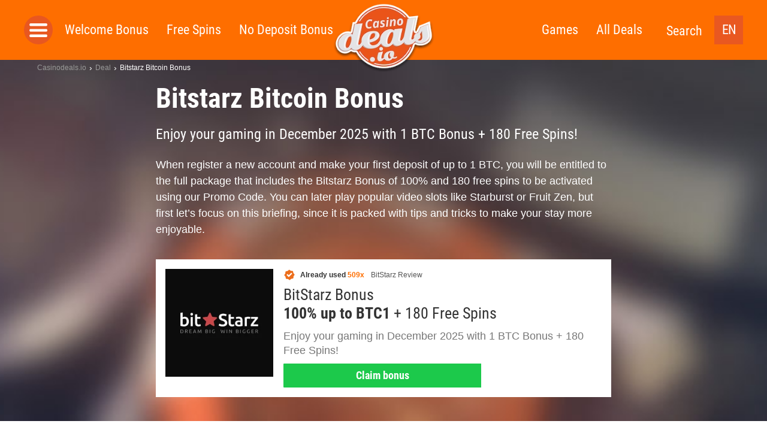

--- FILE ---
content_type: text/html; charset=UTF-8
request_url: https://casinodeals.io/deal/bitstarz-bonus/
body_size: 17225
content:
<!doctype html>
<html dir="ltr" lang="en-US"
	prefix="og: https://ogp.me/ns#"  class="no-js">
  <head>
  <meta charset="utf-8">
  <meta http-equiv="x-ua-compatible" content="ie=edge">
  <meta name="viewport" content="width=device-width, initial-scale=1">
  <link rel='dns-prefetch' href='//img.ddn.center' />
  <link rel="dns-prefetch" href="//www.google-analytics.com">
  <meta http-equiv="X-UA-Compatible" content="IE=edge,chrome=1">
  <meta name="viewport" content="width=device-width, initial-scale=1.0">

          <link rel="icon" type="image/png" sizes="16x16" href="https://assets.casinodeals.io/themes/casinodeals/assets/images/favicons/favicon-16x16.png">
      <meta name="theme-color" content="#ffffff">

       
  
	  	  		
    <script>
    			var gaProperty = '';
		var disableStr = 'ga-disable-' + gaProperty;
		if (document.cookie.indexOf(disableStr + '=true') > -1) {
  			window[disableStr] = true;
		}
		function gaOptout() {
  			document.cookie = disableStr + '=true; expires=Thu, 31 Dec 2099 23:59:59 UTC; path=/';
  			window[disableStr] = true;
  			alert('Google Analytics wurde deaktiviert.');
		}
	</script>

  <script>
    var lf = {
      i18n: {
        FS: "Freespins",
        UPTO: "up to",
        PLAY: "Play",
        VOLATILITY_VERY_LOW: "Very low",
        VOLATILITY_LOW: "Low",
        VOLATILITY_MEDIUM: "Medium",
        VOLATILITY_HIGH: "High",
        VOLATILITY_VERY_HIGH: "Very high",
        SIGNUPSPINS: "Sign Up Spins",
      },
      ddn: {
        wId: "1556a643",
        aId: "076baaf7",
        staticUrl: "https://src.ddn.center",
      },
      geo: {
        code: 'us',
        blocked: false,
        internationalUrl: ""
      },
      language: {
        code: "en"
      },
      goUrl: "https://ddn.center/out/v2",
      go: 'go2'
    };
  </script>

  <title>BitStarz Bonus: Free Spins included. Brief review and T&amp;Cs.</title>
<link rel="alternate" hreflang="en" href="https://casinodeals.io/deal/bitstarz-bonus/" />
<link rel="alternate" hreflang="x-default" href="https://casinodeals.io/deal/bitstarz-bonus/" />

		<!-- All in One SEO 4.1.10 -->
		<meta name="description" content="Receive BitStarz new customer welcome bonus, no code needed. Key T&amp;Cs overview included." />
		<meta name="robots" content="max-image-preview:large" />
		<meta property="og:locale" content="en_US" />
		<meta property="og:site_name" content="Casinodeals.io - The latest casino deals online" />
		<meta property="og:type" content="article" />
		<meta property="og:title" content="BitStarz Bonus: Free Spins included. Brief review and T&amp;Cs." />
		<meta property="og:description" content="Receive BitStarz new customer welcome bonus, no code needed. Key T&amp;Cs overview included." />
		<meta property="article:published_time" content="2017-09-04T04:00:34+00:00" />
		<meta property="article:modified_time" content="2024-06-06T07:24:57+00:00" />
		<meta name="twitter:card" content="summary" />
		<meta name="twitter:title" content="BitStarz Bonus: Free Spins included. Brief review and T&amp;Cs." />
		<meta name="twitter:description" content="Receive BitStarz new customer welcome bonus, no code needed. Key T&amp;Cs overview included." />
		<script type="application/ld+json" class="aioseo-schema">
			{"@context":"https:\/\/schema.org","@graph":[{"@type":"WebSite","@id":"https:\/\/casinodeals.io\/#website","url":"https:\/\/casinodeals.io\/","name":"Casinodeals.io","description":"The latest casino deals online","inLanguage":"en-US","publisher":{"@id":"https:\/\/casinodeals.io\/#organization"}},{"@type":"Organization","@id":"https:\/\/casinodeals.io\/#organization","name":"Casinodeals.io","url":"https:\/\/casinodeals.io\/"},{"@type":"BreadcrumbList","@id":"https:\/\/casinodeals.io\/deal\/bitstarz-bonus\/#breadcrumblist","itemListElement":[{"@type":"ListItem","@id":"https:\/\/casinodeals.io\/#listItem","position":1,"item":{"@type":"WebPage","@id":"https:\/\/casinodeals.io\/","name":"Home","description":"Find the best casino promotions online. We have all the bonus codes and free spins out there - don't miss any bonus of your favorite casino!","url":"https:\/\/casinodeals.io\/"},"nextItem":"https:\/\/casinodeals.io\/deal\/bitstarz-bonus\/#listItem"},{"@type":"ListItem","@id":"https:\/\/casinodeals.io\/deal\/bitstarz-bonus\/#listItem","position":2,"item":{"@type":"WebPage","@id":"https:\/\/casinodeals.io\/deal\/bitstarz-bonus\/","name":"Bitstarz Bitcoin Bonus","description":"Receive BitStarz new customer welcome bonus, no code needed. Key T&Cs overview included.","url":"https:\/\/casinodeals.io\/deal\/bitstarz-bonus\/"},"previousItem":"https:\/\/casinodeals.io\/#listItem"}]},{"@type":"Person","@id":"https:\/\/casinodeals.io\/author\/daniel\/#author","url":"https:\/\/casinodeals.io\/author\/daniel\/","name":"Daniel Offermann","image":{"@type":"ImageObject","@id":"https:\/\/casinodeals.io\/deal\/bitstarz-bonus\/#authorImage","url":"https:\/\/secure.gravatar.com\/avatar\/af7d083ec77f0fcd05a870ef88355e8d?s=96&d=mm&r=g","width":96,"height":96,"caption":"Daniel Offermann"}},{"@type":"WebPage","@id":"https:\/\/casinodeals.io\/deal\/bitstarz-bonus\/#webpage","url":"https:\/\/casinodeals.io\/deal\/bitstarz-bonus\/","name":"BitStarz Bonus: Free Spins included. Brief review and T&Cs.","description":"Receive BitStarz new customer welcome bonus, no code needed. Key T&Cs overview included.","inLanguage":"en-US","isPartOf":{"@id":"https:\/\/casinodeals.io\/#website"},"breadcrumb":{"@id":"https:\/\/casinodeals.io\/deal\/bitstarz-bonus\/#breadcrumblist"},"author":"https:\/\/casinodeals.io\/author\/daniel\/#author","creator":"https:\/\/casinodeals.io\/author\/daniel\/#author","datePublished":"2017-09-04T04:00:34+02:00","dateModified":"2024-06-06T07:24:57+02:00"}]}
		</script>
		<!-- All in One SEO -->

<link rel='dns-prefetch' href='//assets.casinodeals.io' />
<link rel='dns-prefetch' href='//img.ddn.center' />
<link rel='stylesheet' id='sage/css-css' href='https://assets.casinodeals.io/themes/deal-master/dist/styles/main_44325c355d9c8793df97.css' type='text/css' media='all' />
<style id='classic-theme-styles-inline-css' type='text/css'>
/*! This file is auto-generated */
.wp-block-button__link{color:#fff;background-color:#32373c;border-radius:9999px;box-shadow:none;text-decoration:none;padding:calc(.667em + 2px) calc(1.333em + 2px);font-size:1.125em}.wp-block-file__button{background:#32373c;color:#fff;text-decoration:none}
</style>
<link rel='stylesheet' id='wpml-blocks-css' href='https://assets.casinodeals.io/plugins/sitepress-multilingual-cms/dist/css/blocks/styles.css' type='text/css' media='all' />
<meta name="generator" content="WPML ver:4.6.13 stt:192,5;" />

  <style type="text/css" media="screen">
    /* roboto-condensed-regular - latin */
    @font-face {
      font-family: 'Roboto Condensed';
      font-style: normal;
      font-weight: 400;
      src: local(''),
           url('https://assets.casinodeals.io/themes/deal-master/assets/fonts/roboto-condensed-v24-latin/roboto-condensed-v24-latin-regular.woff2') format('woff2'), /* Chrome 26+, Opera 23+, Firefox 39+ */
           url('https://assets.casinodeals.io/themes/deal-master/assets/fonts/roboto-condensed-v24-latin/roboto-condensed-v24-latin-regular.woff') format('woff'); /* Chrome 6+, Firefox 3.6+, IE 9+, Safari 5.1+ */
      font-display: swap;
    }
    /* roboto-condensed-700 - latin */
    @font-face {
      font-family: 'Roboto Condensed';
      font-style: normal;
      font-weight: 700;
      src: local(''),
           url('https://assets.casinodeals.io/themes/deal-master/assets/fonts/roboto-condensed-v24-latin/roboto-condensed-v24-latin-700.woff2') format('woff2'), /* Chrome 26+, Opera 23+, Firefox 39+ */
           url('https://assets.casinodeals.io/themes/deal-master/assets/fonts/roboto-condensed-v24-latin/roboto-condensed-v24-latin-700.woff') format('woff'); /* Chrome 6+, Firefox 3.6+, IE 9+, Safari 5.1+ */
      font-display: swap;
    }

    .deal__header,
    .page-header,
    .page-header-fallback {
      background-image: url('https://assets.casinodeals.io/themes/deal-master/assets/images/header_single_CD.jpg');
      background-position:center;
      background-size: cover;
      background-color: #875c4c;
    }

      </style>

  <link rel="preload"
    as="image"
    type="image/webp"
    href="https://assets.casinodeals.io/themes/deal-master/assets/images/casinodeals/logo-casinodeals.webp"
    imagesrcset="https://assets.casinodeals.io/themes/deal-master/assets/images/casinodeals/logo-casinodeals.webp 1x, https://assets.casinodeals.io/themes/deal-master/assets/images/casinodeals/logo-casinodeals@2x.webp 2x">
  
      <link rel="preload" href="https://assets.casinodeals.io/themes/deal-master/assets/images/header_single_CD.jpg" as="image">
      <link rel="preload" href="https://assets.casinodeals.io/themes/deal-master/assets/fonts/roboto-condensed-v24-latin/roboto-condensed-v24-latin-regular.woff2" as="font" type="font/woff2" crossorigin>
  <link rel="preload" href="https://assets.casinodeals.io/themes/deal-master/assets/fonts/roboto-condensed-v24-latin/roboto-condensed-v24-latin-700.woff2" as="font" type="font/woff2" crossorigin>
</head>
  <body class="deal-template-default single single-deal postid-15670 bitstarz-bonus sidebar-primary">
        <header class="header">
      <div class="inner clearfix">
        <button class="menu-toggle js-toggle-menu">Toggle Navigation</button>
        <div class="logo">
          <a href="https://casinodeals.io/">
            <picture>
              <source srcset="https://assets.casinodeals.io/themes/deal-master/assets/images/casinodeals/logo-casinodeals@2x.webp">
              <source srcset="https://assets.casinodeals.io/themes/deal-master/assets/images/casinodeals/logo-casinodeals@2x.png">
              <img src="https://assets.casinodeals.io/themes/deal-master/assets/images/casinodeals/logo-casinodeals@2x.png" 
                alt="Casinodeals.io"
                title="Casinodeals.io"
                style="width: 100%; height: 100%; object-fit: contain;">
            </picture>
          </a>
        </div>
        
        <div class="language-switcher">
  <ul>
    <li>
      <span class="current">
        EN      </span>
      <ul>
                                                <li>
              <a href="https://casinodeals.io/de-at/">
                DE-AT              </a>
            </li>
                        </ul>
    </li>
  </ul>
</div>

        <div class="search-link">
          <button class="js-toggle-search-bar">Search</button>
        </div>
        <nav class="menu-wrapper" role="navigation">
          <button class="menu-close js-close-menu">Close Navigation</button>
          <div class="side-menu-toggle js-open-side-menu"></div>
          <div class="menu-left-nav-container"><ul id="menu-top-left" class="menu"><li class="menu__item menu__item--33"><a href="https://casinodeals.io/welcome-bonus/">Welcome Bonus</a></li>
<li class="menu__item menu__item--34"><a href="https://casinodeals.io/free-spins/">Free Spins</a></li>
<li class="menu__item menu__item--1659"><a href="https://casinodeals.io/no-deposit-bonus/">No Deposit Bonus</a></li>
</ul></div>          <div class="menu-right-nav-container"><ul id="menu-top-right" class="menu"><li class="menu__item menu__item--61594"><a href="https://casinodeals.io/games/">Games</a></li>
<li class="menu__item menu__item--36"><a href="https://casinodeals.io/deals/">All Deals</a></li>
</ul></div>        </nav>
      </div>
      <div class="search-bar">
      	        <form class="searchform" method="get" action="https://casinodeals.io/" role="search">
  <input class="searchform__input searchform__input__header" value="" type="search" name="s" placeholder="search term">
  <button class="searchform__submit" type="submit" role="button">Search</button>
  <div class="searchform__close js-close-search-bar">x</div>
</form>
      </div>
    </header>
    	<nav class="side-menu js-side-menu"
		style="display:none">
	  <ul>
	    <li class="side-menu__header side-menu__title">
	      <button class="side-menu__closer js-close-menu"></button>
	    </li>
	    <li class="side-menu__title">
	      <a href="https://casinodeals.io/welcome-bonus/" class="side-menu__object side-menu__object--is-static">
	        Welcome Bonus	      </a>
	    </li>
	    <li class="side-menu__title">
	      <a href="https://casinodeals.io/free-spins/" class="side-menu__object side-menu__object--is-static">
	        Free Spins	      </a>
	    </li>
	    <li class="side-menu__title">
	      <a href="https://casinodeals.io/no-deposit-bonus/" class="side-menu__object side-menu__object--is-static">
	        No Deposit Bonus	      </a>
	    </li>
	
					<li class="side-menu__title">
		      	<a href="" class="side-menu__object side-menu__object--is-static">
		        Casinos	    	  </a>
	    	</li>
					    <li class="side-menu__title">
	      <span class="side-menu__object side-menu__object--has-children js-toggle-submenu">Top Games</span>
	      <ul class="side-menu__submenu">
	        	          <li>
	            <ul class="side-menu__listing side-menu__listing--top side-menu__listing--studios">
	              	              	              <li>
	                <span class="side-menu__object side-menu__object--studio side-menu__object--has-children side-menu__listing--with-spacing js-toggle-submenu">
	                  <a href="https://casinodeals.io/software/nextgen-gaming/">
	                    <img class="side-menu__logo side-menu__logo--rect js-no-toggle-submenu lazyload lazyload-webp" data-src="https://img.ddn.center/provider/w_95/nextgengaming-_Logo_285x120_color.png" alt="NextGen Gaming" />
	                  </a>
	                  NextGen Gaming	                </span>
	                <ul class="side-menu__submenu side-menu__listing--other side-menu__listing--studios">
	                  	                    	                    <li>
	                      <a href="https://casinodeals.io/game/300-shields/" class="side-menu__object side-menu__object--game">
	                        <img class="side-menu__logo lazyload lazyload-webp"  data-src="https://img.ddn.center/game_screenshots/w_100/NextGen_300-Shields_Home.png" alt="300 Shields"/>
	                        300 Shields	                      </a>
	                    </li>
	                  	                    	                    <li>
	                      <a href="https://casinodeals.io/game/foxin-twins-slot/" class="side-menu__object side-menu__object--game">
	                        <img class="side-menu__logo lazyload lazyload-webp"  data-src="https://img.ddn.center/game_screenshots/w_100/NextGen-Gaming-Foxin-Twins-Slot.png" alt="Foxin Twins"/>
	                        Foxin Twins	                      </a>
	                    </li>
	                  	                    	                    <li>
	                      <a href="https://casinodeals.io/game/medusa-megaways-slot/" class="side-menu__object side-menu__object--game">
	                        <img class="side-menu__logo lazyload lazyload-webp"  data-src="https://img.ddn.center/game_screenshots/w_100/NextGen-Medusa-Megaways_screenshot_960X540.png" alt="Medusa Megaways"/>
	                        Medusa Megaways	                      </a>
	                    </li>
	                  	                    	                    <li>
	                      <a href="https://casinodeals.io/game/gorilla-go-wilder-slot/" class="side-menu__object side-menu__object--game">
	                        <img class="side-menu__logo lazyload lazyload-webp"  data-src="https://img.ddn.center/game_screenshots/w_100/NextGen-Gorilla-Go-Wilder-Slot.png" alt="Gorilla Go Wilder"/>
	                        Gorilla Go Wilder	                      </a>
	                    </li>
	                  	                </ul>
	                <ul class="side-menu__submenu">
	                  <li>
	                    <a href="https://casinodeals.io/new-casino-slots/nextgen-gaming/" class="side-menu__object side-menu__object--goto-games">
	                      All NextGen Gaming Games	                    </a>
	                  </li>
	                  <li>
	                    <a href="https://casinodeals.io/software/nextgen-gaming/" class="side-menu__object side-menu__object--goto-casinos">
	                      All NextGen Gaming Casinos	                    </a>
	                  </li>
	                </ul>
	              </li>
	              	              	              <li>
	                <span class="side-menu__object side-menu__object--studio side-menu__object--has-children side-menu__listing--with-spacing js-toggle-submenu">
	                  <a href="https://casinodeals.io/software/quickspin/">
	                    <img class="side-menu__logo side-menu__logo--rect js-no-toggle-submenu lazyload lazyload-webp" data-src="https://img.ddn.center/provider/w_95/quickspin_Logo_285x120_color.png" alt="Quickspin" />
	                  </a>
	                  Quickspin	                </span>
	                <ul class="side-menu__submenu side-menu__listing--other side-menu__listing--studios">
	                  	                    	                    <li>
	                      <a href="https://casinodeals.io/game/golden-wood-slot/" class="side-menu__object side-menu__object--game">
	                        <img class="side-menu__logo lazyload lazyload-webp"  data-src="https://img.ddn.center/game_screenshots/w_100/Quickspin-Golden-Wood-Slot.png" alt="Golden Wood"/>
	                        Golden Wood	                      </a>
	                    </li>
	                  	                    	                    <li>
	                      <a href="https://casinodeals.io/game/sticky-bandits-2-slot/" class="side-menu__object side-menu__object--game">
	                        <img class="side-menu__logo lazyload lazyload-webp"  data-src="https://img.ddn.center/game_screenshots/w_100/Quickspin-Sticky-Bandits-2-Slot.png" alt="Sticky Bandits 2"/>
	                        Sticky Bandits 2	                      </a>
	                    </li>
	                  	                    	                    <li>
	                      <a href="https://casinodeals.io/game/the-zone-slot/" class="side-menu__object side-menu__object--game">
	                        <img class="side-menu__logo lazyload lazyload-webp"  data-src="https://img.ddn.center/game_screenshots/w_100/Quickspin-Prime-Zone-Slot.png" alt="Prime Zone"/>
	                        Prime Zone	                      </a>
	                    </li>
	                  	                </ul>
	                <ul class="side-menu__submenu">
	                  <li>
	                    <a href="https://casinodeals.io/new-casino-slots/quickspin/" class="side-menu__object side-menu__object--goto-games">
	                      All Quickspin Games	                    </a>
	                  </li>
	                  <li>
	                    <a href="https://casinodeals.io/software/quickspin/" class="side-menu__object side-menu__object--goto-casinos">
	                      All Quickspin Casinos	                    </a>
	                  </li>
	                </ul>
	              </li>
	              	              	              <li>
	                <span class="side-menu__object side-menu__object--studio side-menu__object--has-children side-menu__listing--with-spacing js-toggle-submenu">
	                  <a href="https://casinodeals.io/software/betsoft/">
	                    <img class="side-menu__logo side-menu__logo--rect js-no-toggle-submenu lazyload lazyload-webp" data-src="https://img.ddn.center/provider/w_95/betsoft_Logo_285x120_color.png" alt="BetSoft" />
	                  </a>
	                  BetSoft	                </span>
	                <ul class="side-menu__submenu side-menu__listing--other side-menu__listing--studios">
	                  	                    	                    <li>
	                      <a href="https://casinodeals.io/game/fruit-zen/" class="side-menu__object side-menu__object--game">
	                        <img class="side-menu__logo lazyload lazyload-webp"  data-src="https://img.ddn.center/game_screenshots/w_100/Betsoft_Fruit-Zen_Home.png" alt="Fruit Zen"/>
	                        Fruit Zen	                      </a>
	                    </li>
	                  	                    	                    <li>
	                      <a href="https://casinodeals.io/game/sugar-pop-2-slot/" class="side-menu__object side-menu__object--game">
	                        <img class="side-menu__logo lazyload lazyload-webp"  data-src="https://img.ddn.center/game_screenshots/w_100/Betsoft-Sugar-Pop-2-Slot.png" alt="Sugar Pop 2"/>
	                        Sugar Pop 2	                      </a>
	                    </li>
	                  	                    	                    <li>
	                      <a href="https://casinodeals.io/game/chillipop-slot/" class="side-menu__object side-menu__object--game">
	                        <img class="side-menu__logo lazyload lazyload-webp"  data-src="https://img.ddn.center/game_screenshots/w_100/Betsoft-ChilliPop-Slot-2.png" alt="ChilliPop"/>
	                        ChilliPop	                      </a>
	                    </li>
	                  	                    	                    <li>
	                      <a href="https://casinodeals.io/game/wolf-moon-rising-slot/" class="side-menu__object side-menu__object--game">
	                        <img class="side-menu__logo lazyload lazyload-webp"  data-src="https://img.ddn.center/game_screenshots/w_100/Betsoft-Wolf-Moon-Rising-Slot.png" alt="Wolf Moon Rising"/>
	                        Wolf Moon Rising	                      </a>
	                    </li>
	                  	                </ul>
	                <ul class="side-menu__submenu">
	                  <li>
	                    <a href="https://casinodeals.io/new-casino-slots/betsoft/" class="side-menu__object side-menu__object--goto-games">
	                      All BetSoft Games	                    </a>
	                  </li>
	                  <li>
	                    <a href="https://casinodeals.io/software/betsoft/" class="side-menu__object side-menu__object--goto-casinos">
	                      All BetSoft Casinos	                    </a>
	                  </li>
	                </ul>
	              </li>
	              	              	              <li>
	                <span class="side-menu__object side-menu__object--studio side-menu__object--has-children side-menu__listing--with-spacing js-toggle-submenu">
	                  <a href="https://casinodeals.io/software/yggdrasil-gaming/">
	                    <img class="side-menu__logo side-menu__logo--rect js-no-toggle-submenu lazyload lazyload-webp" data-src="https://img.ddn.center/provider/w_95/Yggdrasil_Logo_285x120_color.png" alt="Yggdrasil" />
	                  </a>
	                  Yggdrasil	                </span>
	                <ul class="side-menu__submenu side-menu__listing--other side-menu__listing--studios">
	                  	                    	                    <li>
	                      <a href="https://casinodeals.io/game/nitro-circus-slot/" class="side-menu__object side-menu__object--game">
	                        <img class="side-menu__logo lazyload lazyload-webp"  data-src="https://img.ddn.center/game_screenshots/w_100/Yggdrasil-Nitro-Circus-Slot-2.png" alt="Nitro Circus"/>
	                        Nitro Circus	                      </a>
	                    </li>
	                  	                    	                    <li>
	                      <a href="https://casinodeals.io/game/hanzos-dojo-slot/" class="side-menu__object side-menu__object--game">
	                        <img class="side-menu__logo lazyload lazyload-webp"  data-src="https://img.ddn.center/game_screenshots/w_100/Yggdrasil-Hanzos-Dojo-Slot-2.png" alt="Hanzo´s Dojo"/>
	                        Hanzo´s Dojo	                      </a>
	                    </li>
	                  	                    	                    <li>
	                      <a href="https://casinodeals.io/game/joker-millions-slot/" class="side-menu__object side-menu__object--game">
	                        <img class="side-menu__logo lazyload lazyload-webp"  data-src="https://img.ddn.center/game_screenshots/w_100/Yggdrasil_Joker-Millions.png" alt="Joker Millions"/>
	                        Joker Millions	                      </a>
	                    </li>
	                  	                </ul>
	                <ul class="side-menu__submenu">
	                  <li>
	                    <a href="https://casinodeals.io/new-casino-slots/yggdrasil-gaming/" class="side-menu__object side-menu__object--goto-games">
	                      All Yggdrasil Games	                    </a>
	                  </li>
	                  <li>
	                    <a href="https://casinodeals.io/software/yggdrasil-gaming/" class="side-menu__object side-menu__object--goto-casinos">
	                      All Yggdrasil Casinos	                    </a>
	                  </li>
	                </ul>
	              </li>
	              	              	              <li>
	                <span class="side-menu__object side-menu__object--studio side-menu__object--has-children side-menu__listing--with-spacing js-toggle-submenu">
	                  <a href="https://casinodeals.io/software/playn-go/">
	                    <img class="side-menu__logo side-menu__logo--rect js-no-toggle-submenu lazyload lazyload-webp" data-src="https://img.ddn.center/provider/w_95/PlayNGO_Logo_285x120_color.png" alt="Play&#8217;n Go" />
	                  </a>
	                  Play&#8217;n Go	                </span>
	                <ul class="side-menu__submenu side-menu__listing--other side-menu__listing--studios">
	                  	                    	                    <li>
	                      <a href="https://casinodeals.io/game/rich-wilde-and-the-tome-of-madness-slot/" class="side-menu__object side-menu__object--game">
	                        <img class="side-menu__logo lazyload lazyload-webp"  data-src="https://img.ddn.center/game_screenshots/w_100/Play-n-GO-Rich-Wilde-and-the-Tomb-of-Madness-Slot.png" alt="Rich Wilde and the Tome of Madness"/>
	                        Rich Wilde and the Tome of Madness	                      </a>
	                    </li>
	                  	                    	                    <li>
	                      <a href="https://casinodeals.io/game/rise-of-merlin-slot/" class="side-menu__object side-menu__object--game">
	                        <img class="side-menu__logo lazyload lazyload-webp"  data-src="https://img.ddn.center/game_screenshots/w_100/Play-n-Go-Rise-of-Merlin-Slot.png" alt="Rise of Merlin"/>
	                        Rise of Merlin	                      </a>
	                    </li>
	                  	                    	                    <li>
	                      <a href="https://casinodeals.io/game/gemix/" class="side-menu__object side-menu__object--game">
	                        <img class="side-menu__logo lazyload lazyload-webp"  data-src="https://img.ddn.center/game_screenshots/w_100/Play-n-GO-Gemix-Slot.png" alt="Gemix"/>
	                        Gemix	                      </a>
	                    </li>
	                  	                </ul>
	                <ul class="side-menu__submenu">
	                  <li>
	                    <a href="https://casinodeals.io/new-casino-slots/playn-go/" class="side-menu__object side-menu__object--goto-games">
	                      All Play&#8217;n Go Games	                    </a>
	                  </li>
	                  <li>
	                    <a href="https://casinodeals.io/software/playn-go/" class="side-menu__object side-menu__object--goto-casinos">
	                      All Play&#8217;n Go Casinos	                    </a>
	                  </li>
	                </ul>
	              </li>
	              	              	              <li>
	                <span class="side-menu__object side-menu__object--studio side-menu__object--has-children side-menu__listing--with-spacing js-toggle-submenu">
	                  <a href="https://casinodeals.io/software/isoftbet/">
	                    <img class="side-menu__logo side-menu__logo--rect js-no-toggle-submenu lazyload lazyload-webp" data-src="https://img.ddn.center/provider/w_95/isoftbet_Logo_285x120_color.png" alt="iSoftBet" />
	                  </a>
	                  iSoftBet	                </span>
	                <ul class="side-menu__submenu side-menu__listing--other side-menu__listing--studios">
	                  	                    	                    <li>
	                      <a href="https://casinodeals.io/game/hot-spin-slot/" class="side-menu__object side-menu__object--game">
	                        <img class="side-menu__logo lazyload lazyload-webp"  data-src="https://img.ddn.center/game_screenshots/w_100/iSoftBet-Hot-Spin-Slot.png" alt="Hot Spin"/>
	                        Hot Spin	                      </a>
	                    </li>
	                  	                    	                    <li>
	                      <a href="https://casinodeals.io/game/the-golden-city-slot/" class="side-menu__object side-menu__object--game">
	                        <img class="side-menu__logo lazyload lazyload-webp"  data-src="https://img.ddn.center/game_screenshots/w_100/iSoftbet-The-Golden-City-Slot.png" alt="The Golden City"/>
	                        The Golden City	                      </a>
	                    </li>
	                  	                    	                    <li>
	                      <a href="https://casinodeals.io/game/vegas-high-roller-slot/" class="side-menu__object side-menu__object--game">
	                        <img class="side-menu__logo lazyload lazyload-webp"  data-src="https://img.ddn.center/game_screenshots/w_100/iSoftBet-Vegas-High-Roller-Slot.png" alt="Vegas High Roller"/>
	                        Vegas High Roller	                      </a>
	                    </li>
	                  	                    	                    <li>
	                      <a href="https://casinodeals.io/game/gladiators-go-wild-slot/" class="side-menu__object side-menu__object--game">
	                        <img class="side-menu__logo lazyload lazyload-webp"  data-src="https://img.ddn.center/game_screenshots/w_100/iSoftBet-Gladiators-Go-Wild-Slot.png" alt="Gladiators Go Wild"/>
	                        Gladiators Go Wild	                      </a>
	                    </li>
	                  	                </ul>
	                <ul class="side-menu__submenu">
	                  <li>
	                    <a href="https://casinodeals.io/new-casino-slots/isoftbet/" class="side-menu__object side-menu__object--goto-games">
	                      All iSoftBet Games	                    </a>
	                  </li>
	                  <li>
	                    <a href="https://casinodeals.io/software/isoftbet/" class="side-menu__object side-menu__object--goto-casinos">
	                      All iSoftBet Casinos	                    </a>
	                  </li>
	                </ul>
	              </li>
	              	              	              <li>
	                <span class="side-menu__object side-menu__object--studio side-menu__object--has-children side-menu__listing--with-spacing js-toggle-submenu">
	                  <a href="https://casinodeals.io/software/elk-studios/">
	                    <img class="side-menu__logo side-menu__logo--rect js-no-toggle-submenu lazyload lazyload-webp" data-src="https://img.ddn.center/provider/w_95/elk-studios_Logo_285x120_color.png" alt="Elk Studios" />
	                  </a>
	                  Elk Studios	                </span>
	                <ul class="side-menu__submenu side-menu__listing--other side-menu__listing--studios">
	                  	                    	                    <li>
	                      <a href="https://casinodeals.io/game/ecuador-gold-slot/" class="side-menu__object side-menu__object--game">
	                        <img class="side-menu__logo lazyload lazyload-webp"  data-src="https://img.ddn.center/game_screenshots/w_100/Elk-Studios-Ecuador-Gold-Slot-2.png" alt="Ecuador Gold"/>
	                        Ecuador Gold	                      </a>
	                    </li>
	                  	                    	                    <li>
	                      <a href="https://casinodeals.io/game/win-win-slot/" class="side-menu__object side-menu__object--game">
	                        <img class="side-menu__logo lazyload lazyload-webp"  data-src="https://img.ddn.center/game_screenshots/w_100/ELK-Studios-Win-Win-Slot.png" alt="Win Win"/>
	                        Win Win	                      </a>
	                    </li>
	                  	                    	                    <li>
	                      <a href="https://casinodeals.io/game/tahiti-gold-slot/" class="side-menu__object side-menu__object--game">
	                        <img class="side-menu__logo lazyload lazyload-webp"  data-src="https://img.ddn.center/game_screenshots/w_100/Elk-Studios-Tahiti-Gold-Slot.png" alt="Tahiti Gold"/>
	                        Tahiti Gold	                      </a>
	                    </li>
	                  	                    	                    <li>
	                      <a href="https://casinodeals.io/game/chi-slot/" class="side-menu__object side-menu__object--game">
	                        <img class="side-menu__logo lazyload lazyload-webp"  data-src="https://img.ddn.center/game_screenshots/w_100/Elk-Studios-Chi-Slot.png" alt="Chi"/>
	                        Chi	                      </a>
	                    </li>
	                  	                </ul>
	                <ul class="side-menu__submenu">
	                  <li>
	                    <a href="https://casinodeals.io/new-casino-slots/elk-studios/" class="side-menu__object side-menu__object--goto-games">
	                      All Elk Studios Games	                    </a>
	                  </li>
	                  <li>
	                    <a href="https://casinodeals.io/software/elk-studios/" class="side-menu__object side-menu__object--goto-casinos">
	                      All Elk Studios Casinos	                    </a>
	                  </li>
	                </ul>
	              </li>
	              	              	              <li>
	                <span class="side-menu__object side-menu__object--studio side-menu__object--has-children side-menu__listing--with-spacing js-toggle-submenu">
	                  <a href="https://casinodeals.io/software/netentertainment/">
	                    <img class="side-menu__logo side-menu__logo--rect js-no-toggle-submenu lazyload lazyload-webp" data-src="https://img.ddn.center/provider/w_95/Netent_Logo_285x120_color.png" alt="NetEnt" />
	                  </a>
	                  NetEnt	                </span>
	                <ul class="side-menu__submenu side-menu__listing--other side-menu__listing--studios">
	                  	                    	                    <li>
	                      <a href="https://casinodeals.io/game/conan-slot/" class="side-menu__object side-menu__object--game">
	                        <img class="side-menu__logo lazyload lazyload-webp"  data-src="https://img.ddn.center/game_screenshots/w_100/NetEnt-Conan-Slot-2.png" alt="Conan"/>
	                        Conan	                      </a>
	                    </li>
	                  	                    	                    <li>
	                      <a href="https://casinodeals.io/game/dead-or-alive-2-slot/" class="side-menu__object side-menu__object--game">
	                        <img class="side-menu__logo lazyload lazyload-webp"  data-src="https://img.ddn.center/game_screenshots/w_100/NetEnt-Dead-or-Alive-2-Slot-3.png" alt="Dead or Alive 2"/>
	                        Dead or Alive 2	                      </a>
	                    </li>
	                  	                    	                    <li>
	                      <a href="https://casinodeals.io/game/hall-of-gods-slot/" class="side-menu__object side-menu__object--game">
	                        <img class="side-menu__logo lazyload lazyload-webp"  data-src="https://img.ddn.center/game_screenshots/w_100/NetEnt-Hall-of-Gods-Slot.png" alt="Hall of Gods"/>
	                        Hall of Gods	                      </a>
	                    </li>
	                  	                </ul>
	                <ul class="side-menu__submenu">
	                  <li>
	                    <a href="https://casinodeals.io/new-casino-slots/netentertainment/" class="side-menu__object side-menu__object--goto-games">
	                      All NetEnt Games	                    </a>
	                  </li>
	                  <li>
	                    <a href="https://casinodeals.io/software/netentertainment/" class="side-menu__object side-menu__object--goto-casinos">
	                      All NetEnt Casinos	                    </a>
	                  </li>
	                </ul>
	              </li>
	              	              	              <li>
	                <span class="side-menu__object side-menu__object--studio side-menu__object--has-children side-menu__listing--with-spacing js-toggle-submenu">
	                  <a href="https://casinodeals.io/software/microgaming/">
	                    <img class="side-menu__logo side-menu__logo--rect js-no-toggle-submenu lazyload lazyload-webp" data-src="https://img.ddn.center/provider/w_95/Microgaming_Logo_285x120_color.png" alt="Microgaming" />
	                  </a>
	                  Microgaming	                </span>
	                <ul class="side-menu__submenu side-menu__listing--other side-menu__listing--studios">
	                  	                    	                    <li>
	                      <a href="https://casinodeals.io/game/banana-odyssey-slot/" class="side-menu__object side-menu__object--game">
	                        <img class="side-menu__logo lazyload lazyload-webp"  data-src="https://img.ddn.center/game_screenshots/w_100/Microgaming-banana-Odyssey-Slot.png" alt="Banana Odyssey"/>
	                        Banana Odyssey	                      </a>
	                    </li>
	                  	                    	                    <li>
	                      <a href="https://casinodeals.io/game/book-of-oz-slot/" class="side-menu__object side-menu__object--game">
	                        <img class="side-menu__logo lazyload lazyload-webp"  data-src="https://img.ddn.center/game_screenshots/w_100/Microgaming-Book-Of-Oz-Slot.png" alt="Book of Oz"/>
	                        Book of Oz	                      </a>
	                    </li>
	                  	                    	                    <li>
	                      <a href="https://casinodeals.io/game/mermaids-millions-slot/" class="side-menu__object side-menu__object--game">
	                        <img class="side-menu__logo lazyload lazyload-webp"  data-src="https://img.ddn.center/game_screenshots/w_100/Microgaming-Mermaids-Millions-Slot.png" alt="Mermaids Millions"/>
	                        Mermaids Millions	                      </a>
	                    </li>
	                  	                </ul>
	                <ul class="side-menu__submenu">
	                  <li>
	                    <a href="https://casinodeals.io/new-casino-slots/microgaming/" class="side-menu__object side-menu__object--goto-games">
	                      All Microgaming Games	                    </a>
	                  </li>
	                  <li>
	                    <a href="https://casinodeals.io/software/microgaming/" class="side-menu__object side-menu__object--goto-casinos">
	                      All Microgaming Casinos	                    </a>
	                  </li>
	                </ul>
	              </li>
	              	            </ul>
	          </li>
	          <li>
	          	<a href="https://casinodeals.io/games/" 
	          		class="side-menu__object side-menu__object--goto">Show All Games</a>
	          </li>
	        	        	          <li>
	            <span class="side-menu__object side-menu__object--has-children side-menu__object--more js-toggle-submenu">More Studios</span>
	            <ul class="side-menu__submenu side-menu__listing--other side-menu__listing--studios">
	              	              	              <li>
	                <span class="side-menu__object side-menu__object--studio side-menu__object--has-children side-menu__listing--with-spacing js-toggle-submenu">Playtech</span>
	                <ul class="side-menu__submenu side-menu__listing--other side-menu__listing--studios">
	                  	                    	                    <li>
	                      <a href="https://casinodeals.io/game/age-of-the-gods/" class="side-menu__object side-menu__object--game">
	                        <img class="side-menu__logo lazyload lazyload-webp"data-src="https://img.ddn.center/game_screenshots/w_100/Playtech_Age-of-the-Gods_Home.png" alt="Age of the Gods" />
	                        Age of the Gods	                      </a>
	                    </li>
	                  	                    	                    <li>
	                      <a href="https://casinodeals.io/game/lucky-u-slot/" class="side-menu__object side-menu__object--game">
	                        <img class="side-menu__logo lazyload lazyload-webp"data-src="https://img.ddn.center/game_screenshots/w_100/Playtech-Lucky-U-slot.png" alt="Lucky U" />
	                        Lucky U	                      </a>
	                    </li>
	                  	                    	                    <li>
	                      <a href="https://casinodeals.io/game/wonder-woman-slot/" class="side-menu__object side-menu__object--game">
	                        <img class="side-menu__logo lazyload lazyload-webp"data-src="https://img.ddn.center/game_screenshots/w_100/Playtech-Wonder-Woman_screenshot_960X540.png" alt="Wonder Woman" />
	                        Wonder Woman	                      </a>
	                    </li>
	                  	                    	                    <li>
	                      <a href="https://casinodeals.io/game/fruity-burst-jackpot-slot/" class="side-menu__object side-menu__object--game">
	                        <img class="side-menu__logo lazyload lazyload-webp"data-src="https://img.ddn.center/game_screenshots/w_100/Playtech-FRUITY-BURST-JACKPOT-Slot.png" alt="Fruity Burst Jackpot" />
	                        Fruity Burst Jackpot	                      </a>
	                    </li>
	                  	                </ul>
	                <ul class="side-menu__submenu">
	                  <li>
	                    <a href="https://casinodeals.io/games/playtech/" class="side-menu__object side-menu__object--goto-games">
	                      All Playtech Games	                    </a>
	                  </li>
	                  <li>
	                    <a href="https://casinodeals.io/software/playtech/" class="side-menu__object side-menu__object--goto-casinos">
	                      All Playtech Casinos	                    </a>
	                  </li>
	                </ul>
	              </li>
	              	              	              <li>
	                <span class="side-menu__object side-menu__object--studio side-menu__object--has-children side-menu__listing--with-spacing js-toggle-submenu">Novomatic</span>
	                <ul class="side-menu__submenu side-menu__listing--other side-menu__listing--studios">
	                  	                    	                    <li>
	                      <a href="https://casinodeals.io/game/dolphins-pearl-slot/" class="side-menu__object side-menu__object--game">
	                        <img class="side-menu__logo lazyload lazyload-webp"data-src="https://img.ddn.center/game_screenshots/w_100/Novomatic-Dolphins-Pearl-Slot.png" alt="Dolphin&#8217;s Pearl" />
	                        Dolphin&#8217;s Pearl	                      </a>
	                    </li>
	                  	                    	                    <li>
	                      <a href="https://casinodeals.io/game/lucky-ladys-charm-deluxe-slot/" class="side-menu__object side-menu__object--game">
	                        <img class="side-menu__logo lazyload lazyload-webp"data-src="https://img.ddn.center/game_screenshots/w_100/Novomatic_Lucky-Ladys-Charm-Deluxe_Home.png" alt="Lucky Lady&#8217;s Charm Deluxe" />
	                        Lucky Lady&#8217;s Charm Deluxe	                      </a>
	                    </li>
	                  	                    	                    <li>
	                      <a href="https://casinodeals.io/game/book-of-ra-slot/" class="side-menu__object side-menu__object--game">
	                        <img class="side-menu__logo lazyload lazyload-webp"data-src="https://img.ddn.center/game_screenshots/w_100/Novomatic_Book-of-Ra_Home.png" alt="Book of Ra" />
	                        Book of Ra	                      </a>
	                    </li>
	                  	                </ul>
	                <ul class="side-menu__submenu">
	                  <li>
	                    <a href="https://casinodeals.io/games/novomatic/" class="side-menu__object side-menu__object--goto-games">
	                      All Novomatic Games	                    </a>
	                  </li>
	                  <li>
	                    <a href="https://casinodeals.io/software/novomatic/" class="side-menu__object side-menu__object--goto-casinos">
	                      All Novomatic Casinos	                    </a>
	                  </li>
	                </ul>
	              </li>
	              	              	              <li>
	                <span class="side-menu__object side-menu__object--studio side-menu__object--has-children side-menu__listing--with-spacing js-toggle-submenu">Endorphina</span>
	                <ul class="side-menu__submenu side-menu__listing--other side-menu__listing--studios">
	                  	                    	                    <li>
	                      <a href="https://casinodeals.io/game/ancient-troy-slot/" class="side-menu__object side-menu__object--game">
	                        <img class="side-menu__logo lazyload lazyload-webp"data-src="https://img.ddn.center/game_screenshots/w_100/Endorphina-Ancient-Troy-Slot.png" alt="Ancient Troy" />
	                        Ancient Troy	                      </a>
	                    </li>
	                  	                    	                    <li>
	                      <a href="https://casinodeals.io/game/lucky-streak-3-slot/" class="side-menu__object side-menu__object--game">
	                        <img class="side-menu__logo lazyload lazyload-webp"data-src="https://img.ddn.center/game_screenshots/w_100/Endorphina-Lucky-Streak-3-Slot.png" alt="Lucky Streak 3" />
	                        Lucky Streak 3	                      </a>
	                    </li>
	                  	                    	                    <li>
	                      <a href="https://casinodeals.io/game/luxurylife-slot/" class="side-menu__object side-menu__object--game">
	                        <img class="side-menu__logo lazyload lazyload-webp"data-src="https://img.ddn.center/game_screenshots/w_100/Endorphina-luxurylife-Slot.png" alt="#Luxurylife" />
	                        #Luxurylife	                      </a>
	                    </li>
	                  	                </ul>
	                <ul class="side-menu__submenu">
	                  <li>
	                    <a href="https://casinodeals.io/games/endorphina/" class="side-menu__object side-menu__object--goto-games">
	                      All Endorphina Games	                    </a>
	                  </li>
	                  <li>
	                    <a href="https://casinodeals.io/software/endorphina/" class="side-menu__object side-menu__object--goto-casinos">
	                      All Endorphina Casinos	                    </a>
	                  </li>
	                </ul>
	              </li>
	              	              	              <li>
	                <span class="side-menu__object side-menu__object--studio side-menu__object--has-children side-menu__listing--with-spacing js-toggle-submenu">Edict (Merkur Gaming)</span>
	                <ul class="side-menu__submenu side-menu__listing--other side-menu__listing--studios">
	                  	                    	                    <li>
	                      <a href="https://casinodeals.io/game/magic-mirror/" class="side-menu__object side-menu__object--game">
	                        <img class="side-menu__logo lazyload lazyload-webp"data-src="https://img.ddn.center/game_screenshots/w_100/Merkur_Magic-Mirror_Home.png" alt="Magic Mirror" />
	                        Magic Mirror	                      </a>
	                    </li>
	                  	                    	                    <li>
	                      <a href="https://casinodeals.io/game/dinosaur-kingdom-slot/" class="side-menu__object side-menu__object--game">
	                        <img class="side-menu__logo lazyload lazyload-webp"data-src="https://img.ddn.center/game_screenshots/w_100/Merkur-Dinosaur-Kingdom-Slot.png" alt="Dinosaur Kingdom" />
	                        Dinosaur Kingdom	                      </a>
	                    </li>
	                  	                    	                    <li>
	                      <a href="https://casinodeals.io/game/silverbird-slot/" class="side-menu__object side-menu__object--game">
	                        <img class="side-menu__logo lazyload lazyload-webp"data-src="https://img.ddn.center/game_screenshots/w_100/Merkur-Silverbird-Slot.PNG" alt="Silverbird" />
	                        Silverbird	                      </a>
	                    </li>
	                  	                    	                    <li>
	                      <a href="https://casinodeals.io/game/guardians-of-the-monastery-slot/" class="side-menu__object side-menu__object--game">
	                        <img class="side-menu__logo lazyload lazyload-webp"data-src="https://img.ddn.center/game_screenshots/w_100/Merkur-Guardians-of-the-Monastery-Slot.png" alt="Guardians of the Monastery" />
	                        Guardians of the Monastery	                      </a>
	                    </li>
	                  	                </ul>
	                <ul class="side-menu__submenu">
	                  <li>
	                    <a href="https://casinodeals.io/games/edict-merkur-gaming/" class="side-menu__object side-menu__object--goto-games">
	                      All Edict (Merkur Gaming) Games	                    </a>
	                  </li>
	                  <li>
	                    <a href="https://casinodeals.io/software/edict-merkur-gaming/" class="side-menu__object side-menu__object--goto-casinos">
	                      All Edict (Merkur Gaming) Casinos	                    </a>
	                  </li>
	                </ul>
	              </li>
	              	              	              <li>
	                <span class="side-menu__object side-menu__object--studio side-menu__object--has-children side-menu__listing--with-spacing js-toggle-submenu">Stakelogic</span>
	                <ul class="side-menu__submenu side-menu__listing--other side-menu__listing--studios">
	                  	                    	                    <li>
	                      <a href="https://casinodeals.io/game/book-of-adventure-slot/" class="side-menu__object side-menu__object--game">
	                        <img class="side-menu__logo lazyload lazyload-webp"data-src="https://img.ddn.center/game_screenshots/w_100/Stakelogic-Book-of-Adventure-Slot.png" alt="Book of Adventure" />
	                        Book of Adventure	                      </a>
	                    </li>
	                  	                    	                    <li>
	                      <a href="https://casinodeals.io/game/hot-forties-quattro-slot/" class="side-menu__object side-menu__object--game">
	                        <img class="side-menu__logo lazyload lazyload-webp"data-src="https://img.ddn.center/game_screenshots/w_100/Stakelogic-Hot-Forties-Quattro-Slot.png" alt="Hot Forties Quattro" />
	                        Hot Forties Quattro	                      </a>
	                    </li>
	                  	                    	                    <li>
	                      <a href="https://casinodeals.io/game/hot-fruits-deluxe-slot/" class="side-menu__object side-menu__object--game">
	                        <img class="side-menu__logo lazyload lazyload-webp"data-src="https://img.ddn.center/game_screenshots/w_100/Stakelogic-Hot-Fruits-Deluxe-Slot.png" alt="Hot Fruits Deluxe" />
	                        Hot Fruits Deluxe	                      </a>
	                    </li>
	                  	                    	                    <li>
	                      <a href="https://casinodeals.io/game/gold-slam-deluxe-slot/" class="side-menu__object side-menu__object--game">
	                        <img class="side-menu__logo lazyload lazyload-webp"data-src="https://img.ddn.center/game_screenshots/w_100/Stakelogic-Gold-Slam-Deluxe-Slot.png" alt="Gold Slam Deluxe" />
	                        Gold Slam Deluxe	                      </a>
	                    </li>
	                  	                </ul>
	                <ul class="side-menu__submenu">
	                  <li>
	                    <a href="https://casinodeals.io/games/stakelogic/" class="side-menu__object side-menu__object--goto-games">
	                      All Stakelogic Games	                    </a>
	                  </li>
	                  <li>
	                    <a href="https://casinodeals.io/software/stakelogic/" class="side-menu__object side-menu__object--goto-casinos">
	                      All Stakelogic Casinos	                    </a>
	                  </li>
	                </ul>
	              </li>
	              	              	              <li>
	                <span class="side-menu__object side-menu__object--studio side-menu__object--has-children side-menu__listing--with-spacing js-toggle-submenu">Spinomenal</span>
	                <ul class="side-menu__submenu side-menu__listing--other side-menu__listing--studios">
	                  	                    	                    <li>
	                      <a href="https://casinodeals.io/game/colossus-kingdom-slot/" class="side-menu__object side-menu__object--game">
	                        <img class="side-menu__logo lazyload lazyload-webp"data-src="https://img.ddn.center/game_screenshots/w_100/Spinomenal-Colossus-Kingdom-Slot.png" alt="Colossus Kingdom" />
	                        Colossus Kingdom	                      </a>
	                    </li>
	                  	                    	                    <li>
	                      <a href="https://casinodeals.io/game/vikings-gods-2-slot/" class="side-menu__object side-menu__object--game">
	                        <img class="side-menu__logo lazyload lazyload-webp"data-src="https://img.ddn.center/game_screenshots/w_100/Spinomenal-Vikings-and-Gods-2-Slot.png" alt="Vikings &#038; Gods 2" />
	                        Vikings &#038; Gods 2	                      </a>
	                    </li>
	                  	                    	                    <li>
	                      <a href="https://casinodeals.io/game/parrots-rock-slot/" class="side-menu__object side-menu__object--game">
	                        <img class="side-menu__logo lazyload lazyload-webp"data-src="https://img.ddn.center/game_screenshots/w_100/Spinomenal-Parrots-Rock-Slot.png" alt="Parrots Rock" />
	                        Parrots Rock	                      </a>
	                    </li>
	                  	                </ul>
	                <ul class="side-menu__submenu">
	                  <li>
	                    <a href="https://casinodeals.io/games/spinomenal/" class="side-menu__object side-menu__object--goto-games">
	                      All Spinomenal Games	                    </a>
	                  </li>
	                  <li>
	                    <a href="https://casinodeals.io/software/spinomenal/" class="side-menu__object side-menu__object--goto-casinos">
	                      All Spinomenal Casinos	                    </a>
	                  </li>
	                </ul>
	              </li>
	              	              	              <li>
	                <span class="side-menu__object side-menu__object--studio side-menu__object--has-children side-menu__listing--with-spacing js-toggle-submenu">Red Rake Gaming</span>
	                <ul class="side-menu__submenu side-menu__listing--other side-menu__listing--studios">
	                  	                    	                    <li>
	                      <a href="https://casinodeals.io/game/marco-polo-slot/" class="side-menu__object side-menu__object--game">
	                        <img class="side-menu__logo lazyload lazyload-webp"data-src="https://img.ddn.center/game_screenshots/w_100/Red-Rake-Gaming-Marco-Polo-Slot.png" alt="Marco Polo" />
	                        Marco Polo	                      </a>
	                    </li>
	                  	                    	                    <li>
	                      <a href="https://casinodeals.io/game/knights-slot/" class="side-menu__object side-menu__object--game">
	                        <img class="side-menu__logo lazyload lazyload-webp"data-src="https://img.ddn.center/game_screenshots/w_100/Red-Rake-Gaming-Knights-Slot.png" alt="Knights" />
	                        Knights	                      </a>
	                    </li>
	                  	                    	                    <li>
	                      <a href="https://casinodeals.io/game/bonnie-clyde-slot-2/" class="side-menu__object side-menu__object--game">
	                        <img class="side-menu__logo lazyload lazyload-webp"data-src="https://img.ddn.center/game_screenshots/w_100/Red-Rake-Gaming-Bonnie-and-Clyde-Slot.png" alt="Bonnie &#038; Clyde" />
	                        Bonnie &#038; Clyde	                      </a>
	                    </li>
	                  	                </ul>
	                <ul class="side-menu__submenu">
	                  <li>
	                    <a href="https://casinodeals.io/games/red-rake-gaming/" class="side-menu__object side-menu__object--goto-games">
	                      All Red Rake Gaming Games	                    </a>
	                  </li>
	                  <li>
	                    <a href="https://casinodeals.io/software/red-rake-gaming/" class="side-menu__object side-menu__object--goto-casinos">
	                      All Red Rake Gaming Casinos	                    </a>
	                  </li>
	                </ul>
	              </li>
	              	              	              <li>
	                <span class="side-menu__object side-menu__object--studio side-menu__object--has-children side-menu__listing--with-spacing js-toggle-submenu">Magnet Gaming</span>
	                <ul class="side-menu__submenu side-menu__listing--other side-menu__listing--studios">
	                  	                    	                    <li>
	                      <a href="https://casinodeals.io/game/pirate-tales-slot/" class="side-menu__object side-menu__object--game">
	                        <img class="side-menu__logo lazyload lazyload-webp"data-src="https://img.ddn.center/game_screenshots/w_100/Magnet-Gaming-Pirate-Tales-Slot.png" alt="Pirate Tales" />
	                        Pirate Tales	                      </a>
	                    </li>
	                  	                    	                    <li>
	                      <a href="https://casinodeals.io/game/the-great-catch-slot/" class="side-menu__object side-menu__object--game">
	                        <img class="side-menu__logo lazyload lazyload-webp"data-src="https://img.ddn.center/game_screenshots/w_100/Magnet-Gaming-The-Great-Catch-Slot.png" alt="The Great Catch" />
	                        The Great Catch	                      </a>
	                    </li>
	                  	                    	                    <li>
	                      <a href="https://casinodeals.io/game/haunted-house/" class="side-menu__object side-menu__object--game">
	                        <img class="side-menu__logo lazyload lazyload-webp"data-src="https://img.ddn.center/game_screenshots/w_100/Magnet-Gaming_Hunted-House_Home.png" alt="Haunted House" />
	                        Haunted House	                      </a>
	                    </li>
	                  	                </ul>
	                <ul class="side-menu__submenu">
	                  <li>
	                    <a href="https://casinodeals.io/games/magnet-gaming/" class="side-menu__object side-menu__object--goto-games">
	                      All Magnet Gaming Games	                    </a>
	                  </li>
	                  <li>
	                    <a href="https://casinodeals.io/software/magnet-gaming/" class="side-menu__object side-menu__object--goto-casinos">
	                      All Magnet Gaming Casinos	                    </a>
	                  </li>
	                </ul>
	              </li>
	              	              	              <li>
	                <span class="side-menu__object side-menu__object--studio side-menu__object--has-children side-menu__listing--with-spacing js-toggle-submenu">Wazdan</span>
	                <ul class="side-menu__submenu side-menu__listing--other side-menu__listing--studios">
	                  	                    	                    <li>
	                      <a href="https://casinodeals.io/game/9-lions/" class="side-menu__object side-menu__object--game">
	                        <img class="side-menu__logo lazyload lazyload-webp"data-src="https://img.ddn.center/game_screenshots/w_100/Wazdan-9-Lions-Slot-2.png" alt="9 Lions" />
	                        9 Lions	                      </a>
	                    </li>
	                  	                    	                    <li>
	                      <a href="https://casinodeals.io/game/juicy-reels-slot/" class="side-menu__object side-menu__object--game">
	                        <img class="side-menu__logo lazyload lazyload-webp"data-src="https://img.ddn.center/game_screenshots/w_100/Wazdan-Juicy-Reels-Slot-2.png" alt="Juicy Reels" />
	                        Juicy Reels	                      </a>
	                    </li>
	                  	                    	                    <li>
	                      <a href="https://casinodeals.io/game/los-muertos/" class="side-menu__object side-menu__object--game">
	                        <img class="side-menu__logo lazyload lazyload-webp"data-src="https://img.ddn.center/game_screenshots/w_100/Wazdan-Los-Muertos-Slot-2.png" alt="Los Muertos" />
	                        Los Muertos	                      </a>
	                    </li>
	                  	                    	                    <li>
	                      <a href="https://casinodeals.io/game/space-gem-slot/" class="side-menu__object side-menu__object--game">
	                        <img class="side-menu__logo lazyload lazyload-webp"data-src="https://img.ddn.center/game_screenshots/w_100/Wazdan-Space-Gem-Slot-2.png" alt="Space Gem" />
	                        Space Gem	                      </a>
	                    </li>
	                  	                </ul>
	                <ul class="side-menu__submenu">
	                  <li>
	                    <a href="https://casinodeals.io/games/wazdan/" class="side-menu__object side-menu__object--goto-games">
	                      All Wazdan Games	                    </a>
	                  </li>
	                  <li>
	                    <a href="https://casinodeals.io/software/wazdan/" class="side-menu__object side-menu__object--goto-casinos">
	                      All Wazdan Casinos	                    </a>
	                  </li>
	                </ul>
	              </li>
	              	            </ul>
	          </li>
	        	        	      </ul>
	    </li>
		    <li class="side-menu__title">
	      <a href="https://casinodeals.io/deals/" class="side-menu__object side-menu__object--is-static">
	        All Deals	      </a>
	    </li>
	
	    <li>
	      	      	      <form class="searchform" method="get" action="https://casinodeals.io/" role="search">
  <input class="searchform__input searchform__input__menu" value="" type="search" name="s" placeholder="Search for more">
  <button class="searchform__submit" type="submit" role="button">Search</button>
  <div class="searchform__close js-close-search-bar">x</div>
</form>
	      	    </li>
	  </ul>
	</nav>
	<div class="side-menu-shadow js-menu-shadow"></div>
	
	    <div class="breadcrumbs clearfix"><div class="inner clearfix"><div class="breadcrumbs__crumb"><a href="https://casinodeals.io">Casinodeals.io</a></div><span class="breadcrumbs__seperator">&rsaquo;</span><div class="breadcrumbs__crumb"><a href="https://casinodeals.io/deal/">Deal</a></div><span class="breadcrumbs__seperator">&rsaquo;</span><div class="breadcrumbs__crumb">Bitstarz Bitcoin Bonus</div><span class="breadcrumbs__appendix"></span></div></div>        <div class="wrap container" role="document">
      <main class="main">
        <div class="content clearfix">
              <div class="deal">
        <header class="deal__header">
            <div class="inner clearfix">
                <h1 class="deal__title">
                  Bitstarz Bitcoin Bonus                                  </h1>
                <h2 class="deal__subtitle">
					        Enjoy your gaming in December 2025 with 1 BTC Bonus + 180 Free Spins!                </h2>
                <div class="deal__intro">
					        <p>When register a new account and make your first deposit of up to 1 BTC, you will be entitled to the full package that includes the Bitstarz Bonus of 100% and 180 free spins to be activated using our Promo Code. You can later play popular video slots like Starburst or Fruit Zen, but first let’s focus on this briefing, since it is packed with tips and tricks to make your stay more enjoyable.</p>
                </div>
				<div class="tile-wide clearfix">
  <div class="clearfix">
      <div class="tile-wide__logo  tile-wide__logo--enabled">
        <span data-code="eyJiIjoiMjUxYTc1YTkiLCJlIjoiZGVhbC10aWxlLXdpZGVcL2xvZ28iLCJsYW5ndWFnZSI6ImVuIiwidyI6IjE1NTZhNjQzIiwiYSI6IjA3NmJhYWY3IiwiZCI6ImVjNWNmOGI0MTIwNCJ9" 
          class="js-go pointer clearfix" data-cardid="" 
          data-slug="" 
          data-lang="en" 
          data-tr="ZGVhbC9fZGVhbF9leHRlcm5hbF91cmw=">                      <picture>
              <source srcset="https://img.ddn.center/brand/Bitstarz_Logo_250x250.webp"
                type="image/webp">
              <img src="https://img.ddn.center/brand/Bitstarz_Logo_250x250.png" 
                class="attachment-deal-logo size-deal-logo wp-post-image" 
                alt="BitStarz" />
            </picture>
                  </span>      </div>
      <div class="tile-wide__content">
        <div class="tile-wide__meta">
          <div class="tile-wide__used">
              Already used  <span class="value"> 509x</span>           </div>
                      <a href="https://casinodeals.io/casinos/bitstarz/" 
              class="db dib-ns f7 b mid-gray fw1 ml2-ns">BitStarz Review</a>
                  </div>
        <div class="tile-wide__text font-secondary">
                    <a href="https://casinodeals.io/deal/bitstarz-bonus/">
                    <span class="db-ns dn">
            BitStarz Bonus          </span>
                      <span class="tile-wide__bonus">
              <strong>100% up to BTC1</strong> + 180 Free Spins            </span>
                              </a>
                            </div>
                  <div class="tile-wide__teaser">
            Enjoy your gaming in December 2025 with 1 BTC Bonus + 180 Free Spins!          </div>
        
        <div class="tile-wide__codebox tile-wide__codebox--enabled">
                      <span data-code="eyJiIjoiMjUxYTc1YTkiLCJlIjoiZGVhbC10aWxlLXdpZGVcL2N0YS1zaW1wbGUiLCJsYW5ndWFnZSI6ImVuIiwidyI6IjE1NTZhNjQzIiwiYSI6IjA3NmJhYWY3IiwiZCI6ImVjNWNmOGI0MTIwNCJ9" 
              class="tile-wide__codebutton tile-wide__codebutton--simple js-go pointer">
              Claim bonus            </span>
                  </div>

      </div>
  </div>

  
	      
          </div>
            </div>
        </header>
        <section class="deal__content">
            <div class="inner clearfix">
				      <div><!-- iso: US--><h3>How do I claim the Bitstarz Bitcoin bonus?</h3>
<div class="shortcode badgetext">Step 1: Register</div>
<p>Open your new account by filling a simple form that has only a handful of fields reserved for your user name, e-mail address and password.</p>
<div class="shortcode badgetext">Step 2: Confirm</div>
<p>In order to move on towards the Bitstarz <a href="https://casinodeals.io/payment/bitcoin/">Bitcoin</a> Bonus, you have to click on the verification link in the message sent from “support@bitstarz.com” with the subject “All you gotta do now is confirm the account” to activate your account. If you do not receive such a message in few seconds upon the registration, please check your spam folder.</p>
<div class="shortcode badgetext">Step 3: Deposit</div>
<p>The last step you need to take is to enter the dashboard, select a payment method and load it with a qualified amount of money. Since this is a Bitcoin-friendly casino, you can use other mechanisms here not initially supported as <a href="https://casinodeals.io/payment/paypal/">PayPal</a> to buy coins and put them into your crypto wallet. Now, to qualify for this bonus, you have to make a deposit starting from 25 mBTC (0.025 BTC or your currency equivalent) and the balance will be doubled as soon as this transaction goes through.<br />
<div class="dn db-ns">
      <div class="flex justify-center"
        style="padding-right: 10px; padding-bottom: 10px; aspect-ratio: 582 / 245;">
        <div class="bg-moon-gray"
          style="background-size: cover; 
            background-image: url('[data-uri]');
            box-shadow: 10px 10px 0px 0px #ddd; aspect-ratio: 547 / 309; max-height: 100%; max-width: 100%;">
          <picture>
            <source data-srcset="https://static.casinodeals.io/brand_screenshots/w_642/Desktop_screenshot_Bitstarz-231002-075349.webp, https://static.casinodeals.io/brand_screenshots/w_1280/Desktop_screenshot_Bitstarz-231002-075349.webp 2x" 
              type="image/webp">
            <source data-srcset="https://static.casinodeals.io/brand_screenshots/w_642/Desktop_screenshot_Bitstarz-231002-075349.png, https://static.casinodeals.io/brand_screenshots/w_1280/Desktop_screenshot_Bitstarz-231002-075349.png 2x" 
              type="image/webp">
            <img data-src="https://static.casinodeals.io/brand_screenshots/w_642/Desktop_screenshot_Bitstarz-231002-075349.png" 
              alt="BitStarz Homepage Desktop"
              data-code="eyJiIjoiMjUxYTc1YTkiLCJlIjoiZGVhbC1yZXZpZXdcL3NjcmVlbnNob3QiLCJsYW5ndWFnZSI6ImVuIiwidyI6IjE1NTZhNjQzIiwiYSI6IjA3NmJhYWY3IiwiZCI6ImVjNWNmOGI0MTIwNCJ9" 
              class="db js-go lazyload pointer w-100 h-100">
          </picture>
        </div>
        <div class="w2"></div>
        <div class="bg-moon-gray"
          style="background-size: cover; 
            background-image: url('[data-uri]');
            box-shadow: 10px 10px 0px 0px #ddd; aspect-ratio: 174 / 309; max-height: 100%; max-width: 100%;">
          <picture>
            <source data-srcset="https://static.casinodeals.io/brand_screenshots/w_204/Mobile_screenshot_Bitstarz-231002-075349.webp, https://static.casinodeals.io/brand_screenshots/w_408/Mobile_screenshot_Bitstarz-231002-075349.webp 2x" 
              type="image/webp">
            <source data-srcset="https://static.casinodeals.io/brand_screenshots/w_204/Mobile_screenshot_Bitstarz-231002-075349.png, https://static.casinodeals.io/brand_screenshots/w_408/Mobile_screenshot_Bitstarz-231002-075349.png 2x" 
              type="image/webp">
            <img data-src="https://static.casinodeals.io/brand_screenshots/w_204/Mobile_screenshot_Bitstarz-231002-075349.png" 
              alt="BitStarz Homepage Mobile"
              data-code="eyJiIjoiMjUxYTc1YTkiLCJlIjoiZGVhbC1yZXZpZXdcL3NjcmVlbnNob3QiLCJsYW5ndWFnZSI6ImVuIiwidyI6IjE1NTZhNjQzIiwiYSI6IjA3NmJhYWY3IiwiZCI6ImVjNWNmOGI0MTIwNCJ9" 
              class="db js-go lazyload pointer w-100 h-100">
          </picture>
        </div>
      </div>
    </div>
    <div class="dn-ns">
      <div class="bg-moon-gray center"
        style="background-size: cover; 
          background-image: url('[data-uri]');
          box-shadow: 10px 10px 0px 0px #ddd; aspect-ratio: 174 / 309; width: 288px; max-width: 100%;">
        <picture>
          <source data-srcset="https://static.casinodeals.io/brand_screenshots/w_576/Mobile_screenshot_Bitstarz-231002-075349.webp" 
            type="image/webp">
          <img data-src="https://static.casinodeals.io/brand_screenshots/w_576/Mobile_screenshot_Bitstarz-231002-075349.png" 
            alt="BitStarz Homepage Mobile"
            data-code="eyJiIjoiMjUxYTc1YTkiLCJlIjoiZGVhbC1yZXZpZXdcL3NjcmVlbnNob3QiLCJsYW5ndWFnZSI6ImVuIiwidyI6IjE1NTZhNjQzIiwiYSI6IjA3NmJhYWY3IiwiZCI6ImVjNWNmOGI0MTIwNCJ9" 
            class="db js-go lazyload pointer"
            style="box-shadow: 10px 10px 0px 0px #ddd; width: 100%; height: 100%;">
        </picture>
      </div>
    </div>
        <div class="mt2-ns mt3 f6 text-primary tc tl-ns">
        ©&nbsp;<a class="pointer underline-hover"
            href="https://www.bitstarz.com/"
            target="_blank">www.bitstarz.com</a>
    </div>
        </p>
<h3>How does this bonus work?</h3>
<ul>
<li>Load your account with at least 25 mBTC and the amount will be matched with an automatic bonus of 100%.</li>
<li>With your new balance, play a range of supported casino games, including some of the most rewarding video slots (but not Mega Moolah, though).</li>
<li>Enter the provided Bitstarz Bitcoin Bonus Code and you will be additionally rewarded with 180 free spins to play Boomanji or Fruit Zen or Starburst.</li>
<li>Roll over the Bitstarz Deposit Bonus 40x before your winnings become withdrawable.</li>
<li>You have 30 days to meet the wagering requirements. If you need more Bitcoins and longer validity time, then check the <a href="https://casinodeals.io/deal/cloudbet-casino-bonus/">Cloudbet Casino Bonus</a>.</li>
</ul>
<h3>Further T&amp;C&#8217;s of the Bitstarz Bitcoin bonus</h3>
<ul>
<li>Players from Greece, Hungary, Mauritius, Slovenia, Croatia, Bosnia and Herzegovina, Macedonia, Austria, Montenegro, Albania and Serbia are not eligible for the Bitstarz Deposit Bonus.</li>
<li>The casino’s official website contains a detailed list of games that contribute with 0% towards the play-through. Also, you will find those coming with 75% and 50%, respectively.</li>
<li>Until meet the wagering requirements, all your bets will be capped at 25 mBTC.</li>
</ul>
<h3>Our conclusion</h3>
<p>Rewarding and combined with a standard set of wagering requirements, the Bitstarz Welcome Offer will be a good choice no matter if you are a seasoned player or just starting your career. If register in December 2025, you will be granted with enough spins to keep the reels turning round for as long as you’re winning.</p>
			<div class="shortcode clearfix dealcode dealcode--alternative dealid-15670">
				<div class="dealcode__flex-content">
					<span data-code="eyJiIjoiNzZjOGNjOTAiLCJlIjoic2luZ2xlLWRlYWxcL2RlYWxjb2RlX2FsdGVybmF0aXZlIiwibGFuZ3VhZ2UiOiJlbiIsInciOiIxNTU2YTY0MyIsImEiOiIwNzZiYWFmNyIsImQiOiI5YjdhNDIxMiJ9" 
						class="dealcode__logo-alternative js-go pointer"><img decoding="async" src="https://img.ddn.center/brand/spinfinity_casino_logo_250x250_version_2.png" class="attachment-deal-logo size-deal-logo wp-post-image" alt="Spinfinity Casino Bonus">
					</span><span 
						data-code="eyJiIjoiNzZjOGNjOTAiLCJlIjoic2luZ2xlLWRlYWxcL2RlYWxjb2RlX2FsdGVybmF0aXZlIiwibGFuZ3VhZ2UiOiJlbiIsInciOiIxNTU2YTY0MyIsImEiOiIwNzZiYWFmNyIsImQiOiI5YjdhNDIxMiJ9" 
						class="dealcode__img-alternative js-go pointer"><img decoding="async" width="100" height="100" src="https://img.ddn.center/brand/spinfinity_casino_logo_250x250_version_2.png" class="attachment-deal-logo size-deal-logo wp-post-image" alt="Spinfinity Casino Bonus">
					</span>
					<div class="dealcode__text-alternative">
						<div class="dealcode__title-alternative">
														Alternative for international Players&nbsp;
						</div>
						<div class="dealcode__bonus-alternative">
							<strong>250% up to $2.500</strong>						</div>
						<div>
							<span class="dealcode__codebutton dealcode__codebutton--alternative js-go pointer"
								data-code="eyJiIjoiNzZjOGNjOTAiLCJlIjoic2luZ2xlLWRlYWxcL2RlYWxjb2RlX2FsdGVybmF0aXZlIiwibGFuZ3VhZ2UiOiJlbiIsInciOiIxNTU2YTY0MyIsImEiOiIwNzZiYWFmNyIsImQiOiI5YjdhNDIxMiJ9">Play now</span>
							<div class="tc-info dealcode__tc-info--alternative">
															</div>
						</div>
					</div>
				</div>
				
							</div>
		
</div>


              
                            
                              <div class="brandrelation">
            <span class="brandrelation-title brandrelation-title--gray">
            Software
        </span>
            <div class="brandrelation-content">
            <ul class="brandrelation-row">
                <li><a href="https://casinodeals.io/software/betsoft/"><div class="brandrelation-content--image"><img data-src="https://img.ddn.center/provider/betsoft_Logo_285x120_color.png" alt="BetSoft Casinos" title="BetSoft Casinos" class="lazyload" /></div></a></li>
<li><a href="https://casinodeals.io/software/isoftbet/"><div class="brandrelation-content--image"><img data-src="https://img.ddn.center/provider/isoftbet_Logo_285x120_color.png" alt="iSoftBet Casinos" title="iSoftBet Casinos" class="lazyload" /></div></a></li>
<li><a href="https://casinodeals.io/software/microgaming/"><div class="brandrelation-content--image"><img data-src="https://img.ddn.center/provider/Microgaming_Logo_285x120_color.png" alt="Microgaming Casinos" title="Microgaming Casinos" class="lazyload" /></div></a></li>
<li><a href="https://casinodeals.io/software/netentertainment/"><div class="brandrelation-content--image"><img data-src="https://img.ddn.center/provider/Netent_Logo_285x120_color.png" alt="NetEnt Casinos" title="NetEnt Casinos" class="lazyload" /></div></a></li>
<li><a href="https://casinodeals.io/software/nextgen-gaming/"><div class="brandrelation-content--image"><img data-src="https://img.ddn.center/provider/nextgengaming-_Logo_285x120_color.png" alt="NextGen Gaming Casinos" title="NextGen Gaming Casinos" class="lazyload" /></div></a></li>
<li><a href="https://casinodeals.io/software/playn-go/"><div class="brandrelation-content--image"><img data-src="https://img.ddn.center/provider/PlayNGO_Logo_285x120_color.png" alt="Play'n Go Casinos" title="Play'n Go Casinos" class="lazyload" /></div></a></li>
<li><a href="https://casinodeals.io/software/playtech/"><div class="brandrelation-content--image"><img data-src="https://img.ddn.center/provider/playtech_Logo_285x120_color.png" alt="Playtech Casinos" title="Playtech Casinos" class="lazyload" /></div></a></li>
<li><a href="https://casinodeals.io/software/quickspin/"><div class="brandrelation-content--image"><img data-src="https://img.ddn.center/provider/quickspin_Logo_285x120_color.png" alt="Quickspin Casinos" title="Quickspin Casinos" class="lazyload" /></div></a></li>
<li><a href="https://casinodeals.io/software/sg-gaming/"><div class="brandrelation-content--image"><img data-src="https://img.ddn.center/provider/sggaming_Logo_285x120_color.png" alt="Scientific Games Casinos" title="Scientific Games Casinos" class="lazyload" /></div></a></li>
<li><a href="https://casinodeals.io/software/elk-studios/"><div class="brandrelation-content--image"><img data-src="https://img.ddn.center/provider/elk-studios_Logo_285x120_grey.png" alt="Elk Studios Casinos" title="Elk Studios Casinos" class="lazyload" /></div></a></li>
<li><a href="https://casinodeals.io/software/novomatic/"><div class="brandrelation-content--image"><img data-src="https://img.ddn.center/provider/novomatic_Logo_285x120_grey.png" alt="Novomatic Casinos" title="Novomatic Casinos" class="lazyload" /></div></a></li>
            </ul>
            <span class="brandrelation--delim">More Games Providers</span><span class="brandrelation--text"><a href="https://casinodeals.io/software/1x2gaming/" title="1x2 Gaming Casinos">1x2 Gaming</a>, <a href="https://casinodeals.io/software/amatic-industries/" title="Amatic Casinos">Amatic</a>, <a href="https://casinodeals.io/software/belatra-games/" title="Belatra Games Casinos">Belatra Games</a>, <a href="https://casinodeals.io/software/bgaming/" title="BGaming Casinos">BGaming</a>, <a href="https://casinodeals.io/software/big-time-gaming/" title="Big Time Gaming Casinos">Big Time Gaming</a>, <a href="https://casinodeals.io/software/booming-games/" title="Booming Games Casinos">Booming Games</a>, <a href="https://casinodeals.io/software/booongo/" title="Booongo Casinos">Booongo</a>, <a href="https://casinodeals.io/software/euro-games-technology/" title="EGT Casinos">EGT</a>, <a href="https://casinodeals.io/software/endorphina/" title="Endorphina Casinos">Endorphina</a>, <a href="https://casinodeals.io/software/evolution-gaming/" title="Evolution Gaming Casinos">Evolution Gaming</a>, <a href="https://casinodeals.io/software/ezugi/" title="Ezugi Casinos">Ezugi</a>, <a href="https://casinodeals.io/software/foxium/" title="Foxium Casinos">Foxium</a>, <a href="https://casinodeals.io/software/fuga-gaming-technologies/" title="Fuga Gaming Technologies Casinos">Fuga Gaming Technologies</a>, <a href="https://casinodeals.io/software/gameart/" title="GameArt Casinos">GameArt</a>, <a href="https://casinodeals.io/software/gameplay-interactive/" title="Gameplay Interactive Casinos">Gameplay Interactive</a>, <a href="https://casinodeals.io/software/games-warehouse/" title="Games Warehouse Casinos">Games Warehouse</a>, <a href="https://casinodeals.io/software/genesis-gaming/" title="Genesis Gaming Casinos">Genesis Gaming</a>, <a href="https://casinodeals.io/software/habanero/" title="Habanero Casinos">Habanero</a>, <a href="https://casinodeals.io/software/iron-dog-studio/" title="Iron Dog Studio Casinos">Iron Dog Studio</a>, <a href="https://casinodeals.io/software/kalamba-games/" title="Kalamba Games Casinos">Kalamba Games</a>, <a href="https://casinodeals.io/software/leander-games/" title="Leander Games Casinos">Leander Games</a>, <a href="https://casinodeals.io/software/lightning-box/" title="Lightning Box Casinos">Lightning Box</a>, <a href="https://casinodeals.io/software/magnet-gaming/" title="Magnet Gaming Casinos">Magnet Gaming</a>, <a href="https://casinodeals.io/software/mga/" title="MGA Casinos">MGA</a>, <a href="https://casinodeals.io/software/nyx-gaming/" title="NYX Gaming Casinos">NYX Gaming</a>, <a href="https://casinodeals.io/software/old-skool-studios/" title="Old Skool Studios Casinos">Old Skool Studios</a>, <a href="https://casinodeals.io/software/pariplay/" title="PariPlay Casinos">PariPlay</a>, <a href="https://casinodeals.io/software/playson/" title="Playson Casinos">Playson</a>, <a href="https://casinodeals.io/software/pragmatic-play/" title="Pragmatic Play Casinos">Pragmatic Play</a>, <a href="https://casinodeals.io/software/push-gaming/" title="Push Gaming Casinos">Push Gaming</a>, <a href="https://casinodeals.io/software/rabcat/" title="Rabcat Casinos">Rabcat</a>, <a href="https://casinodeals.io/software/red-tiger-gaming/" title="Red Tiger Gaming Casinos">Red Tiger Gaming</a>, <a href="https://casinodeals.io/software/skillzzgaming/" title="Skillzzgaming Casinos">Skillzzgaming</a>, <a href="https://casinodeals.io/software/softswiss/" title="SoftSwiss Casinos">SoftSwiss</a>, <a href="https://casinodeals.io/software/spinomenal/" title="Spinomenal Casinos">Spinomenal</a>, <a href="https://casinodeals.io/software/tain/" title="Tain Casinos">Tain</a>, <a href="https://casinodeals.io/software/thunderkick/" title="Thunderkick Casinos">Thunderkick</a>, <a href="https://casinodeals.io/software/vivo-gaming/" title="VIVO Gaming Casinos">VIVO Gaming</a>, <a href="https://casinodeals.io/software/xplosive/" title="Xplosive Casinos">Xplosive</a>
        </div>
        </div>                 

                                                      <div class="brandrelation brandrelation-tab-box js-tab-box" data-prefix="brandrelation-tab-box__">
                          <div class="brandrelation-tab-box__tabs">
                                                                <div class="brandrelation-title brandrelation-tab-box__tab brandrelation-tab-box__tab--active brandrelation-tab-box__tab--gray js-tab-box__tab">
                                      Deposits                                  </div>
                                                                                              <div class="brandrelation-title brandrelation-tab-box__tab js-tab-box__tab brandrelation-tab-box__tab--gray">
                                      Withdrawal                                  </div>
                                                        </div>
                                                        <div class="brandrelation-tab-box__content brandrelation-tab-box__content--active js-tab-box__content">
                                  <div class="brandrelation-content">
            <ul class="brandrelation-row">
                <li><a href="https://casinodeals.io/payment/bank-wire-transfer/"><div class="brandrelation-content--image"><img data-src="https://img.ddn.center/attribute/Bank-Wire-Transfer_285x120_color.png" alt="Bank Wire Transfer Casinos" title="Bank Wire Transfer Casinos" class="lazyload" /></div></a></li>
<li><a href="https://casinodeals.io/payment/maestro/"><div class="brandrelation-content--image"><img data-src="https://img.ddn.center/attribute/maestro_Logo_285x120_color-1.png" alt="Maestro Casinos" title="Maestro Casinos" class="lazyload" /></div></a></li>
<li><a href="https://casinodeals.io/payment/mastercard/"><div class="brandrelation-content--image"><img data-src="https://img.ddn.center/attribute/mastercard_Logo_285x120_color-1.png" alt="MasterCard Casinos" title="MasterCard Casinos" class="lazyload" /></div></a></li>
<li><a href="https://casinodeals.io/payment/neteller/"><div class="brandrelation-content--image"><img data-src="https://img.ddn.center/attribute/neteller_Logo_285x120_color.png" alt="Neteller Casinos" title="Neteller Casinos" class="lazyload" /></div></a></li>
<li><a href="https://casinodeals.io/payment/paysafecard/"><div class="brandrelation-content--image"><img data-src="https://img.ddn.center/attribute/paysafecard_Logo_285x120_color.png" alt="Paysafecard Casinos" title="Paysafecard Casinos" class="lazyload" /></div></a></li>
<li><a href="https://casinodeals.io/payment/skrill/"><div class="brandrelation-content--image"><img data-src="https://img.ddn.center/attribute/skrill_Logo_285x120_color.png" alt="Skrill Casinos" title="Skrill Casinos" class="lazyload" /></div></a></li>
<li><a href="https://casinodeals.io/payment/sofortuberweisung/"><div class="brandrelation-content--image"><img data-src="https://img.ddn.center/attribute/sofort_Logo_285x120_color.png" alt="Sofortuberweisung Casinos" title="Sofortuberweisung Casinos" class="lazyload" /></div></a></li>
<li><a href="https://casinodeals.io/payment/visa/"><div class="brandrelation-content--image"><img data-src="https://img.ddn.center/attribute/Visa_Logo_285x120_color.png" alt="Visa Casinos" title="Visa Casinos" class="lazyload" /></div></a></li>
            </ul>
            <span class="brandrelation--delim">More Payment Providers</span><span class="brandrelation--text"><a href="https://casinodeals.io/payment/bitcoin/" title="Bitcoin Casinos">Bitcoin</a>, <a href="https://casinodeals.io/payment/bitcoin-cash/" title="Bitcoin Cash Casinos">Bitcoin Cash</a>, <a href="https://casinodeals.io/payment/cashtocode/" title="CashtoCode Casinos">CashtoCode</a>, <a href="https://casinodeals.io/payment/comepay/" title="Comepay Casinos">Comepay</a>, <a href="https://casinodeals.io/payment/dogecoin/" title="Dogecoin Casinos">Dogecoin</a>, <a href="https://casinodeals.io/payment/ecopayz/" title="EcoPayz Casinos">EcoPayz</a>, <a href="https://casinodeals.io/payment/ethereum/" title="Ethereum Casinos">Ethereum</a>, <a href="https://casinodeals.io/payment/idebit/" title="iDebit Casinos">iDebit</a>, <a href="https://casinodeals.io/payment/instadebit/" title="instaDebit Casinos">instaDebit</a>, <a href="https://casinodeals.io/payment/interac/" title="Interac Casinos">Interac</a>, <a href="https://casinodeals.io/payment/litecoin/" title="Litecoin Casinos">Litecoin</a>, <a href="https://casinodeals.io/payment/muchbetter/" title="MuchBetter Casinos">MuchBetter</a>, <a href="https://casinodeals.io/payment/neosurf/" title="Neosurf Casinos">Neosurf</a>, <a href="https://casinodeals.io/payment/qiwi/" title="QIWI Casinos">QIWI</a>, <a href="https://casinodeals.io/payment/rapid-transfer/" title="Rapid Transfer Casinos">Rapid Transfer</a>, <a href="https://casinodeals.io/payment/siru-mobile/" title="Siru Mobile Casinos">Siru Mobile</a>, <a href="https://casinodeals.io/payment/webmoney/" title="WebMoney Casinos">WebMoney</a>, <a href="https://casinodeals.io/payment/yandex-money/" title="Yandex Money Casinos">Yandex Money</a>
        </div>                              </div>
                                                                                  <div class="brandrelation-tab-box__content js-tab-box__content">
                                  <div class="brandrelation-content">
            <ul class="brandrelation-row">
                <li><a href="https://casinodeals.io/payment/bank-wire-transfer/"><div class="brandrelation-content--image"><img data-src="https://img.ddn.center/attribute/Bank-Wire-Transfer_285x120_color.png" alt="Bank Wire Transfer Casinos" title="Bank Wire Transfer Casinos" class="lazyload" /></div></a></li>
<li><a href="https://casinodeals.io/payment/mastercard/"><div class="brandrelation-content--image"><img data-src="https://img.ddn.center/attribute/mastercard_Logo_285x120_color-1.png" alt="MasterCard Casinos" title="MasterCard Casinos" class="lazyload" /></div></a></li>
<li><a href="https://casinodeals.io/payment/neteller/"><div class="brandrelation-content--image"><img data-src="https://img.ddn.center/attribute/neteller_Logo_285x120_color.png" alt="Neteller Casinos" title="Neteller Casinos" class="lazyload" /></div></a></li>
<li><a href="https://casinodeals.io/payment/skrill/"><div class="brandrelation-content--image"><img data-src="https://img.ddn.center/attribute/skrill_Logo_285x120_color.png" alt="Skrill Casinos" title="Skrill Casinos" class="lazyload" /></div></a></li>
<li><a href="https://casinodeals.io/payment/sofortuberweisung/"><div class="brandrelation-content--image"><img data-src="https://img.ddn.center/attribute/sofort_Logo_285x120_color.png" alt="Sofortuberweisung Casinos" title="Sofortuberweisung Casinos" class="lazyload" /></div></a></li>
<li><a href="https://casinodeals.io/payment/visa/"><div class="brandrelation-content--image"><img data-src="https://img.ddn.center/attribute/Visa_Logo_285x120_color.png" alt="Visa Casinos" title="Visa Casinos" class="lazyload" /></div></a></li>
            </ul>
            <span class="brandrelation--delim">More Payment Providers</span><span class="brandrelation--text"><a href="https://casinodeals.io/payment/bitcoin/" title="Bitcoin Casinos">Bitcoin</a>, <a href="https://casinodeals.io/payment/bitcoin-cash/" title="Bitcoin Cash Casinos">Bitcoin Cash</a>, <a href="https://casinodeals.io/payment/comepay/" title="Comepay Casinos">Comepay</a>, <a href="https://casinodeals.io/payment/dogecoin/" title="Dogecoin Casinos">Dogecoin</a>, <a href="https://casinodeals.io/payment/ecopayz/" title="EcoPayz Casinos">EcoPayz</a>, <a href="https://casinodeals.io/payment/ethereum/" title="Ethereum Casinos">Ethereum</a>, <a href="https://casinodeals.io/payment/idebit/" title="iDebit Casinos">iDebit</a>, <a href="https://casinodeals.io/payment/instadebit/" title="instaDebit Casinos">instaDebit</a>, <a href="https://casinodeals.io/payment/litecoin/" title="Litecoin Casinos">Litecoin</a>, <a href="https://casinodeals.io/payment/muchbetter/" title="MuchBetter Casinos">MuchBetter</a>, <a href="https://casinodeals.io/payment/qiwi/" title="QIWI Casinos">QIWI</a>, <a href="https://casinodeals.io/payment/rapid-transfer/" title="Rapid Transfer Casinos">Rapid Transfer</a>, <a href="https://casinodeals.io/payment/webmoney/" title="WebMoney Casinos">WebMoney</a>, <a href="https://casinodeals.io/payment/yandex-money/" title="Yandex Money Casinos">Yandex Money</a>
        </div>                              </div>
                                                </div>  
                                
            </div>
        </section>
    </div>






<div class="js-lazy-component" data-lazy-component="single-deal-crosslinks" data-lazy-component-id="single-deal-crosslinks" data-lazy-component-options="{&quot;deal_id&quot;:15670,&quot;bookie_name&quot;:&quot;BitStarz&quot;,&quot;rel_brand&quot;:&quot;15956&quot;,&quot;lang&quot;:&quot;en&quot;,&quot;cf-cache-id&quot;:&quot;https://casinodeals.io/wp-json/dm/v1/get_component/1766503464567_93732&quot;}"></div>

  <!-- iso: US-->  <div class="deal-bar js-deal-bar z-1">
    <div class="deal-bar__wrap">
      <div class="deal-bar__flex-content">

        <div class="deal-bar__icon">
          <span data-code="eyJiIjoiNzZjOGNjOTAiLCJlIjoiZGVhbFwvc3RpY2t5LWN0YSIsImxhbmd1YWdlIjoiZW4iLCJ3IjoiMTU1NmE2NDMiLCJhIjoiMDc2YmFhZjciLCJkIjoiOWI3YTQyMTIifQ==" class="js-go pointer">
            <img width="50" height="50" title="Bitstarz Bitcoin Bonus" data-src="https://img.ddn.center/brand/spinfinity_casino_logo_250x250_version_2.png" alt="Bitstarz Bitcoin Bonus" class="lazyload lazyload-webp"/>
          </span>
        </div>
        <div class="deal-bar__win">
                      <div class="deal-bar__title">
              Alternative            </div>
                    <strong class="deal-bar__bonus">
            250% up to $2.500          </strong>
                  </div>
        <div class="deal-bar__cta">
          <span data-code="eyJiIjoiNzZjOGNjOTAiLCJlIjoiZGVhbFwvc3RpY2t5LWN0YSIsImxhbmd1YWdlIjoiZW4iLCJ3IjoiMTU1NmE2NDMiLCJhIjoiMDc2YmFhZjciLCJkIjoiOWI3YTQyMTIifQ==" class="deal-bar__cta-link js-go pointer">
            Claim Bonus          </span>
        </div>
      </div>

      
    </div>
    <div class="deal-bar__close-x js-deal-bar-close" style="display:none"></div>
  </div>
  

<!-- iso: US-->        </div>
      </main>
    </div>
        
    <footer class="footer pv4 white">
    
    	<div class="inner pv2 tc font-secondary">
    		    
    		    			<div class="f4 b ttu mt1 mb4">GAMBLING AWARENESS</div>
    		    
    		    			<div class="f5 mw7 center paragraphs mv1">
    				We are committed to responsible gambling. Please keep gambling fun. You must be 18 years or over to use this site. Please, play responsibly. It is the player’s sole responsibility to inquire about the existing laws and regulations of the given jurisdiction for online gambling.    			</div>
    		    	</div>
    
    	<form class="js-jc-form inner"
    		method="post"
    		action="">
    		<input type="hidden" class="js-jc-hidden">
    
    		    			<div class="page-container pv3 flex flex-wrap justify-center items-center">
    
    				    					

			<div class="font-secondary br-100 ba bw1 flex items-center justify-center mh2 mh3-l b--white bg-white
	flex-none"
	style="width: 2.5rem; height: 2.5rem">
	<div class="f4 text-primary">18+</div>
</div>	    				    					

			<div class="js-jc-elem pointer ph2 ph3-l mv1-l mv2 grow"
			data-name="staticl"
			data-value="gamblingtherapy"
			data-target="_blank">
			<img data-src="https://img.ddn.center/footer/gambling-therapy.png" 
				alt=""
				class="lazyload"
				style="max-width:200px; width: 150px; height: 40px; object-fit: contain;">
		</div>
	    				    					

			<div class="js-jc-elem pointer ph2 ph3-l mv1-l mv2 grow"
			data-name="staticl"
			data-value="gamstop"
			data-target="_blank">
			<img data-src="https://img.ddn.center/footer/gamstop.png" 
				alt=""
				class="lazyload"
				style="max-width:200px; width: 150px; height: 40px; object-fit: contain;">
		</div>
	    				    				
    			</div>
    		    		
    		<div class="">
    			<div class="page-container pv2">
    				<div class="font-secondary f5 tc flex items-center justify-center flex-wrap white">
    					


<span class="js-jc-elem pointer link mv1 hover-white-80 white"
	data-name="staticl" 
	data-value="privacy">Privacy Policy</span>
<span class="dib mh2">|</span>
<span class="js-jc-elem pointer link mv1 hover-white-80 white"
	data-name="staticl" 
	data-value="terms">Terms &amp; Conditions</span>
<span class="dib mh2">|</span>
	        	    	<a href="https://casinodeals.io/sitemap/"
    		class="link mv1 hover-white-80 white">All Casinos</a>
    	    		<span class="dib mh2">|</span>
    	        	    	<a href="https://casinodeals.io/sitemap/deals/"
    		class="link mv1 hover-white-80 white">All Deals</a>
    	    		<span class="dib mh2">|</span>
    	        	    	<a href="https://casinodeals.io/sitemap/games/"
    		class="link mv1 hover-white-80 white">All Games</a>
    	    		<span class="dib mh2">|</span>
    	        	    	<a href="https://casinodeals.io/payment/"
    		class="link mv1 hover-white-80 white">All Payments</a>
    	    		<span class="dib mh2">|</span>
    	        	    	<a href="https://casinodeals.io/software/"
    		class="link mv1 hover-white-80 white">All Softwares</a>
    	        				</div>
    			</div>
    		</div>
    	</form>
    </footer>
    <script>
    (function(i,s,o,g,r,a,m){i['GoogleAnalyticsObject']=r;i[r]=i[r]||function(){
    (i[r].q=i[r].q||[]).push(arguments)},i[r].l=1*new Date();a=s.createElement(o),
    m=s.getElementsByTagName(o)[0];a.async=1;a.src=g;m.parentNode.insertBefore(a,m)
    })(window,document,'script','https://www.google-analytics.com/analytics.js','ga');

    ga('create', 'UA-49535622-14', 'auto');
    ga('set', 'anonymizeIp', true);
    ga('send', 'pageview');
</script>

<!-- Google tag (gtag.js) -->
<script async src="https://www.googletagmanager.com/gtag/js?id=G-14YPT09RWV"></script>
<script>
  window.dataLayer = window.dataLayer || [];
  function gtag(){dataLayer.push(arguments);}
  gtag('js', new Date());

  gtag('config', 'G-14YPT09RWV');
</script><script type="text/javascript" id="sage/js-js-extra">
/* <![CDATA[ */
var dm = {"ajaxurl":"https:\/\/casinodeals.io\/wp\/wp-admin\/admin-ajax.php","cid":"15670"};
/* ]]> */
</script>
<script type="text/javascript" src="https://assets.casinodeals.io/themes/deal-master/dist/scripts/main_e931c1379b422c3db507.js" defer></script><script type="text/javascript" id="rocket-browser-checker-js-after">
/* <![CDATA[ */
"use strict";var _createClass=function(){function defineProperties(target,props){for(var i=0;i<props.length;i++){var descriptor=props[i];descriptor.enumerable=descriptor.enumerable||!1,descriptor.configurable=!0,"value"in descriptor&&(descriptor.writable=!0),Object.defineProperty(target,descriptor.key,descriptor)}}return function(Constructor,protoProps,staticProps){return protoProps&&defineProperties(Constructor.prototype,protoProps),staticProps&&defineProperties(Constructor,staticProps),Constructor}}();function _classCallCheck(instance,Constructor){if(!(instance instanceof Constructor))throw new TypeError("Cannot call a class as a function")}var RocketBrowserCompatibilityChecker=function(){function RocketBrowserCompatibilityChecker(options){_classCallCheck(this,RocketBrowserCompatibilityChecker),this.passiveSupported=!1,this._checkPassiveOption(this),this.options=!!this.passiveSupported&&options}return _createClass(RocketBrowserCompatibilityChecker,[{key:"_checkPassiveOption",value:function(self){try{var options={get passive(){return!(self.passiveSupported=!0)}};window.addEventListener("test",null,options),window.removeEventListener("test",null,options)}catch(err){self.passiveSupported=!1}}},{key:"initRequestIdleCallback",value:function(){!1 in window&&(window.requestIdleCallback=function(cb){var start=Date.now();return setTimeout(function(){cb({didTimeout:!1,timeRemaining:function(){return Math.max(0,50-(Date.now()-start))}})},1)}),!1 in window&&(window.cancelIdleCallback=function(id){return clearTimeout(id)})}},{key:"isDataSaverModeOn",value:function(){return"connection"in navigator&&!0===navigator.connection.saveData}},{key:"supportsLinkPrefetch",value:function(){var elem=document.createElement("link");return elem.relList&&elem.relList.supports&&elem.relList.supports("prefetch")&&window.IntersectionObserver&&"isIntersecting"in IntersectionObserverEntry.prototype}},{key:"isSlowConnection",value:function(){return"connection"in navigator&&"effectiveType"in navigator.connection&&("2g"===navigator.connection.effectiveType||"slow-2g"===navigator.connection.effectiveType)}}]),RocketBrowserCompatibilityChecker}();
/* ]]> */
</script>
<script type="text/javascript" id="rocket-preload-links-js-extra">
/* <![CDATA[ */
var RocketPreloadLinksConfig = {"excludeUris":"\/out\/|\/de\/out\/|\/it\/out\/|\/(.+\/)?feed\/?.+\/?|\/(?:.+\/)?embed\/|\/(index\\.php\/)?wp\\-json(\/.*|$)|\/wp-admin\/|\/logout\/|\/wp-login.php","usesTrailingSlash":"1","imageExt":"jpg|jpeg|gif|png|tiff|bmp|webp|avif","fileExt":"jpg|jpeg|gif|png|tiff|bmp|webp|avif|php|pdf|html|htm","siteUrl":"https:\/\/casinodeals.io","onHoverDelay":"100","rateThrottle":"3"};
/* ]]> */
</script>
<script type="text/javascript" id="rocket-preload-links-js-after">
/* <![CDATA[ */
(function() {
"use strict";var r="function"==typeof Symbol&&"symbol"==typeof Symbol.iterator?function(e){return typeof e}:function(e){return e&&"function"==typeof Symbol&&e.constructor===Symbol&&e!==Symbol.prototype?"symbol":typeof e},e=function(){function i(e,t){for(var n=0;n<t.length;n++){var i=t[n];i.enumerable=i.enumerable||!1,i.configurable=!0,"value"in i&&(i.writable=!0),Object.defineProperty(e,i.key,i)}}return function(e,t,n){return t&&i(e.prototype,t),n&&i(e,n),e}}();function i(e,t){if(!(e instanceof t))throw new TypeError("Cannot call a class as a function")}var t=function(){function n(e,t){i(this,n),this.browser=e,this.config=t,this.options=this.browser.options,this.prefetched=new Set,this.eventTime=null,this.threshold=1111,this.numOnHover=0}return e(n,[{key:"init",value:function(){!this.browser.supportsLinkPrefetch()||this.browser.isDataSaverModeOn()||this.browser.isSlowConnection()||(this.regex={excludeUris:RegExp(this.config.excludeUris,"i"),images:RegExp(".("+this.config.imageExt+")$","i"),fileExt:RegExp(".("+this.config.fileExt+")$","i")},this._initListeners(this))}},{key:"_initListeners",value:function(e){-1<this.config.onHoverDelay&&document.addEventListener("mouseover",e.listener.bind(e),e.listenerOptions),document.addEventListener("mousedown",e.listener.bind(e),e.listenerOptions),document.addEventListener("touchstart",e.listener.bind(e),e.listenerOptions)}},{key:"listener",value:function(e){var t=e.target.closest("a"),n=this._prepareUrl(t);if(null!==n)switch(e.type){case"mousedown":case"touchstart":this._addPrefetchLink(n);break;case"mouseover":this._earlyPrefetch(t,n,"mouseout")}}},{key:"_earlyPrefetch",value:function(t,e,n){var i=this,r=setTimeout(function(){if(r=null,0===i.numOnHover)setTimeout(function(){return i.numOnHover=0},1e3);else if(i.numOnHover>i.config.rateThrottle)return;i.numOnHover++,i._addPrefetchLink(e)},this.config.onHoverDelay);t.addEventListener(n,function e(){t.removeEventListener(n,e,{passive:!0}),null!==r&&(clearTimeout(r),r=null)},{passive:!0})}},{key:"_addPrefetchLink",value:function(i){return this.prefetched.add(i.href),new Promise(function(e,t){var n=document.createElement("link");n.rel="prefetch",n.href=i.href,n.onload=e,n.onerror=t,document.head.appendChild(n)}).catch(function(){})}},{key:"_prepareUrl",value:function(e){if(null===e||"object"!==(void 0===e?"undefined":r(e))||!1 in e||-1===["http:","https:"].indexOf(e.protocol))return null;var t=e.href.substring(0,this.config.siteUrl.length),n=this._getPathname(e.href,t),i={original:e.href,protocol:e.protocol,origin:t,pathname:n,href:t+n};return this._isLinkOk(i)?i:null}},{key:"_getPathname",value:function(e,t){var n=t?e.substring(this.config.siteUrl.length):e;return n.startsWith("/")||(n="/"+n),this._shouldAddTrailingSlash(n)?n+"/":n}},{key:"_shouldAddTrailingSlash",value:function(e){return this.config.usesTrailingSlash&&!e.endsWith("/")&&!this.regex.fileExt.test(e)}},{key:"_isLinkOk",value:function(e){return null!==e&&"object"===(void 0===e?"undefined":r(e))&&(!this.prefetched.has(e.href)&&e.origin===this.config.siteUrl&&-1===e.href.indexOf("?")&&-1===e.href.indexOf("#")&&!this.regex.excludeUris.test(e.href)&&!this.regex.images.test(e.href))}}],[{key:"run",value:function(){"undefined"!=typeof RocketPreloadLinksConfig&&new n(new RocketBrowserCompatibilityChecker({capture:!0,passive:!0}),RocketPreloadLinksConfig).init()}}]),n}();t.run();
}());
/* ]]> */
</script>
                      <form id="js-go-form" target="_blank" action="/go" method="post">
      <input type="hidden" name="code" value="" class="js-go-form-code">
      <input type="hidden" name="type" value="" class="js-go-form-type">
      <input type="submit" style="display:none">
    </form>
  <script defer src="https://static.cloudflareinsights.com/beacon.min.js/vcd15cbe7772f49c399c6a5babf22c1241717689176015" integrity="sha512-ZpsOmlRQV6y907TI0dKBHq9Md29nnaEIPlkf84rnaERnq6zvWvPUqr2ft8M1aS28oN72PdrCzSjY4U6VaAw1EQ==" data-cf-beacon='{"version":"2024.11.0","token":"c9dea1cc405c405eb216dfd5a372e615","r":1,"server_timing":{"name":{"cfCacheStatus":true,"cfEdge":true,"cfExtPri":true,"cfL4":true,"cfOrigin":true,"cfSpeedBrain":true},"location_startswith":null}}' crossorigin="anonymous"></script>
</body>
</html>

<!-- Performance optimized by Redis Object Cache. Learn more: https://wprediscache.com -->

<!-- This website is like a Rocket, isn't it? Performance optimized by WP Rocket. Learn more: https://wp-rocket.me -->

--- FILE ---
content_type: text/css
request_url: https://assets.casinodeals.io/themes/deal-master/dist/styles/main_44325c355d9c8793df97.css
body_size: 39200
content:
html{line-height:1.15;-ms-text-size-adjust:100%;-webkit-text-size-adjust:100%}article,aside,footer,header,nav,section{display:block}h1{font-size:2em;margin:.67em 0}main{display:block}hr{box-sizing:content-box;height:0;overflow:visible}pre{font-family:monospace,monospace;font-size:1em}a{background-color:transparent;-webkit-text-decoration-skip:objects}abbr[title]{border-bottom:none;text-decoration:underline;-webkit-text-decoration:underline dotted;text-decoration:underline dotted}b,strong{font-weight:inherit;font-weight:bolder}code{font-family:monospace,monospace;font-size:1em}mark{background-color:#ff0;color:#000}small{font-size:80%}audio,video{display:inline-block}audio:not([controls]){display:none;height:0}img{border-style:none}svg:not(:root){overflow:hidden}button,input,input[type=email],input[type=number],input[type=password],input[type=search],input[type=tel],input[type=text],input[type=url],select,textarea{font-family:sans-serif;font-size:100%;line-height:1.15;margin:0}button,input,input[type=email],input[type=number],input[type=password],input[type=search],input[type=tel],input[type=text],input[type=url],textarea{overflow:visible}button,input[type=email],input[type=number],input[type=password],input[type=search],input[type=tel],input[type=text],input[type=url],select,textarea{text-transform:none}[type=reset],[type=submit],button,html [type=button],input[type=email],input[type=number],input[type=password],input[type=search],input[type=tel],input[type=text],input[type=url],textarea{-webkit-appearance:button}[type=button]::-moz-focus-inner,[type=reset]::-moz-focus-inner,[type=submit]::-moz-focus-inner,button::-moz-focus-inner,input[type=email]::-moz-focus-inner,input[type=number]::-moz-focus-inner,input[type=password]::-moz-focus-inner,input[type=search]::-moz-focus-inner,input[type=tel]::-moz-focus-inner,input[type=text]::-moz-focus-inner,input[type=url]::-moz-focus-inner,textarea::-moz-focus-inner{border-style:none;padding:0}[type=button]:-moz-focusring,[type=reset]:-moz-focusring,[type=submit]:-moz-focusring,button:-moz-focusring,input:-moz-focusring[type=email],input:-moz-focusring[type=number],input:-moz-focusring[type=password],input:-moz-focusring[type=search],input:-moz-focusring[type=tel],input:-moz-focusring[type=text],input:-moz-focusring[type=url],textarea:-moz-focusring{outline:1px dotted ButtonText}fieldset{padding:.35em .75em .625em}textarea{overflow:auto}[type=checkbox],[type=radio]{box-sizing:border-box;padding:0}[type=number]::-webkit-inner-spin-button,[type=number]::-webkit-outer-spin-button{height:auto}[type=search]{-webkit-appearance:textfield;outline-offset:-2px}[type=search]::-webkit-search-cancel-button,[type=search]::-webkit-search-decoration{-webkit-appearance:none}::-webkit-file-upload-button{-webkit-appearance:button;font:inherit}details,menu{display:block}[hidden],template{display:none}.debug *{outline:1px solid gold}a,article,body,code,dd,div,dl,dt,fieldset,footer,form,h1,h2,h3,h4,header,html,input[type=email],input[type=number],input[type=password],input[type=tel],input[type=text],input[type=url],li,main,ol,p,pre,section,table,td,textarea,th,tr,ul{box-sizing:border-box}.aspect-ratio{height:0;position:relative}img{max-width:100%}.cover{background-size:cover!important}.contain{background-size:contain!important}.outline{outline:1px solid}.ba{border-style:solid;border-width:1px}.br{border-right-style:solid;border-right-width:1px}.bl{border-left-style:solid;border-left-width:1px}.b--white{border-color:#fff}.br-100{border-radius:100%}.bw1{border-width:.125rem}.pre{overflow-x:auto;overflow-y:hidden;overflow:scroll}.right-0{right:0}.bottom-0{bottom:0}.left-0{left:0}.absolute--fill{top:0;right:0;bottom:0;left:0}.cl{clear:left}.cr{clear:right}.cb{clear:both}.cn{clear:none}.flex{display:-webkit-box;display:-ms-flexbox;display:flex}.flex-auto{-webkit-box-flex:1;-ms-flex:1 1 auto;flex:1 1 auto;min-width:0;min-height:0}.flex-none{-webkit-box-flex:0;-ms-flex:none;flex:none}.flex-column{-webkit-box-orient:vertical;-webkit-box-direction:normal;-ms-flex-direction:column;flex-direction:column}.flex-wrap{-ms-flex-wrap:wrap;flex-wrap:wrap}.items-start{-webkit-box-align:start;-ms-flex-align:start;align-items:flex-start}.items-center{-webkit-box-align:center;-ms-flex-align:center;align-items:center}.justify-center{-webkit-box-pack:center;-ms-flex-pack:center;justify-content:center}.justify-between{-webkit-box-pack:justify;-ms-flex-pack:justify;justify-content:space-between}.flex-grow-1{-webkit-box-flex:1;-ms-flex-positive:1;flex-grow:1}.flex-shrink-0{-ms-flex-negative:0;flex-shrink:0}.dn{display:none}.di{display:inline}.db{display:block}.dib{display:inline-block}.dt{display:table}@media screen and (min-width:768px){.dn-ns{display:none}.db-ns{display:block}.dib-ns{display:inline-block}}@media screen and (min-width:1024px){.dn-l{display:none}.db-l{display:block}}.fr{float:right;_display:inline}.fn{float:none}.code,code{font-family:Consolas,monaco,monospace}.i{font-style:italic}.normal{font-weight:400}.b{font-weight:700}.fw1{font-weight:100}.h1{height:1rem}.h2{height:2rem}.h3{height:4rem}.h4{height:8rem}.h-100{height:100%}.lh-solid{line-height:1}.lh-copy{line-height:1.5}.link{text-decoration:none}.link,.link:active,.link:focus,.link:hover,.link:link,.link:visited{transition:color .15s ease-in}.link:focus{outline:1px dotted currentColor}.list{list-style-type:none}.mw7{max-width:48rem}.w2{width:2rem}.w3{width:4rem}.w-25{width:25%}.w-100{width:100%}.overflow-hidden{overflow:hidden}.overflow-auto{overflow:auto}.static{position:static}.relative{position:relative}.absolute{position:absolute}.fixed{position:fixed}.o-90{opacity:.9}.dark-gray{color:#333}.mid-gray{color:#555}.gray{color:#777}.white{color:#fff}.red{color:#ff4136}.orange{color:#fe6e00}.blue{color:#357edd}.bg-black-90{background-color:rgba(0,0,0,.9)}.bg-black{background-color:#000}.bg-dark-gray{background-color:#333}.bg-moon-gray{background-color:#ccc}.bg-orange{background-color:#fe6e00}.hover-black:focus,.hover-black:hover{color:#000}.hover-white-80:focus,.hover-white-80:hover{color:hsla(0,0%,100%,.8)}.pa2{padding:.5rem}.pa3{padding:1rem}.pa4{padding:2rem}.pb3{padding-bottom:1rem}.pb4{padding-bottom:2rem}.pt5{padding-top:4rem}.pv2{padding-top:.5rem;padding-bottom:.5rem}.pv3{padding-top:1rem;padding-bottom:1rem}.pv4{padding-top:2rem;padding-bottom:2rem}.ph2{padding-left:.5rem;padding-right:.5rem}.ph3{padding-left:1rem;padding-right:1rem}.ph4{padding-left:2rem;padding-right:2rem}.ml3{margin-left:1rem}.mr2{margin-right:.5rem}.mr3{margin-right:1rem}.mb2{margin-bottom:.5rem}.mb3{margin-bottom:1rem}.mb4{margin-bottom:2rem}.mt0{margin-top:0}.mt1{margin-top:.25rem}.mt3{margin-top:1rem}.mv1{margin-top:.25rem;margin-bottom:.25rem}.mv2{margin-top:.5rem;margin-bottom:.5rem}.mv4{margin-top:2rem;margin-bottom:2rem}.mh2{margin-left:.5rem;margin-right:.5rem}@media screen and (min-width:768px){.ml2-ns{margin-left:.5rem}.mr2-ns{margin-right:.5rem}.mb0-ns{margin-bottom:0}.mb1-ns{margin-bottom:.25rem}.mb2-ns{margin-bottom:.5rem}.mb4-ns{margin-bottom:2rem}.mt2-ns{margin-top:.5rem}}@media screen and (min-width:1024px){.pa4-l{padding:2rem}.pv5-l{padding-top:4rem;padding-bottom:4rem}.ph3-l{padding-left:1rem;padding-right:1rem}.ph4-l{padding-left:2rem;padding-right:2rem}.mv1-l{margin-top:.25rem;margin-bottom:.25rem}.mh3-l{margin-left:1rem;margin-right:1rem}}.tl{text-align:left}.tr{text-align:right}.tc{text-align:center}@media screen and (min-width:768px){.tl-ns{text-align:left}}.ttu{text-transform:uppercase}.f1{font-size:3rem}.f2{font-size:2.25rem}.f3{font-size:1.5rem}.f4{font-size:1.25rem}.f5{font-size:1rem}.f6{font-size:.875rem}.f7{font-size:.75rem}@media screen and (min-width:768px){.f3-ns{font-size:1.5rem}}@media screen and (min-width:1024px){.f1-l{font-size:3rem}.f4-l{font-size:1.25rem}}.center{margin-right:auto;margin-left:auto}.nowrap{white-space:nowrap}.pre{white-space:pre}.underline-hover:focus,.underline-hover:hover{text-decoration:underline}.grow{-moz-osx-font-smoothing:grayscale;-webkit-backface-visibility:hidden;backface-visibility:hidden;-webkit-transform:translateZ(0);transform:translateZ(0);transition:-webkit-transform .25s ease-out;transition:transform .25s ease-out;transition:transform .25s ease-out,-webkit-transform .25s ease-out}.grow:focus,.grow:hover{-webkit-transform:scale(1.05);transform:scale(1.05)}.grow:active{-webkit-transform:scale(.9);transform:scale(.9)}.z-1{z-index:1}.slick-slider{box-sizing:border-box;-webkit-user-select:none;-moz-user-select:none;-ms-user-select:none;user-select:none;-webkit-touch-callout:none;-khtml-user-select:none;-ms-touch-action:pan-y;touch-action:pan-y;-webkit-tap-highlight-color:transparent}.slick-list,.slick-slider{position:relative;display:block}.slick-list{overflow:hidden;margin:0;padding:0}.slick-list:focus{outline:none}.slick-slider .slick-list,.slick-slider .slick-track{-webkit-transform:translateZ(0);transform:translateZ(0)}.slick-track{position:relative;top:0;left:0;display:block}.slick-track:after,.slick-track:before{display:table;content:""}.slick-track:after{clear:both}.slick-loading .slick-track{visibility:hidden}.slick-slide{display:none;float:left;height:100%;min-height:1px}[dir=rtl] .slick-slide{float:right}.slick-slide img{display:block}.slick-slide.slick-loading img{display:none}.slick-initialized .slick-slide{display:block}.slick-loading .slick-slide{visibility:hidden}.slick-vertical .slick-slide{display:block;height:auto;border:1px solid transparent}.slick-arrow.slick-hidden{display:none}.tablepress-table-description{clear:both;display:block}.tablepress{border-collapse:collapse;border-spacing:0;width:100%;margin-bottom:1em;border:none}.tablepress td,.tablepress th{padding:8px;border:none;background:none;text-align:left;float:none!important}.tablepress tbody td{vertical-align:top;border-top:1px solid #ddd}.tablepress tbody tr:first-child td{border-top:0}.tablepress thead th{border-bottom:1px solid #ddd;background-color:#d9edf7;font-weight:700;vertical-align:middle}.tablepress .even td{background-color:#fff}.tablepress img{margin:0;padding:0;border:none;max-width:none}.clearfix:after,.clearfix:before{content:" ";display:table}.clearfix:after{clear:both}.hidden{display:none!important}.visible{display:block!important}@media screen and (min-width:992px){.hide-d{display:none!important}}@media screen and (max-width:992px){.hide-m{display:none!important}}@media screen and (max-width:768px){.hide-sm{display:none!important}}@media screen and (min-width:769px){.hide-not-sm{display:none!important}}.float-left{float:left}.float-right{float:right}.text-left{text-align:left}.text-right{text-align:right}.text-center{text-align:center}.text-middle{vertical-align:middle}.block-center{display:block;margin-left:auto;margin-right:auto}.text-primary{color:#fe6e00}.text-muted{color:#d6d6d6}.jsc:hover,.pointer:hover{cursor:pointer}html{box-sizing:border-box;font-size:100%}body{margin:0}*,:after,:before{box-sizing:inherit}::-moz-selection{background:#b3d4fc;text-shadow:none}::selection{background:#b3d4fc;text-shadow:none}a{text-decoration:none}a[href^="tel:"]{color:#333;cursor:default}button,input[type=button],input[type=email],input[type=number],input[type=password],input[type=search],input[type=tel],input[type=text],input[type=url],textarea{outline:0;-webkit-appearance:none;border-radius:0;cursor:default}input[type=email],input[type=number],input[type=password],input[type=search],input[type=tel],input[type=text],input[type=url],textarea{font-size:16px}fieldset{border:0;margin:0;padding:0}textarea{resize:vertical}audio,iframe,img,svg,video{vertical-align:middle}h1,h2,h3,h4{font-size:16px}hr{display:block;height:1px;border:0;border-top:1px solid #ccc;margin:1em 0;padding:0}@media print{*,:after,:before,:first-letter,:first-line{background:transparent!important;color:#000!important;box-shadow:none!important;text-shadow:none!important}a,a:visited{text-decoration:underline}a[href]:after{content:" (" attr(href) ")"}abbr[title]:after{content:" (" attr(title) ")"}a[href^="#"]:after,a[href^="javascript:"]:after{content:""}pre{border:1px solid #999;page-break-inside:avoid}thead{display:table-header-group}img,tr{page-break-inside:avoid}img{max-width:100%!important}h2,h3,p{orphans:3;widows:3}h2,h3{page-break-after:avoid}}body{font-family:Arial,Helvetica Neue,Helvetica,sans-serif;font-size:14px;color:#333}a{color:#fe6e00}.font-secondary{font-family:Roboto Condensed,sans-serif}.color-primary{color:#fe6e00}.text-uppercase{text-transform:uppercase}.paragraphs p:last-child{margin-bottom:0}.headings h1:first-child,.headings h2:first-child,.headings h3:first-child,.headings h4:first-child,.paragraphs p:first-child{margin-top:0}.fz-120{font-size:120%}.header{background:#fe6e00;position:relative;height:80px}@media screen and (min-width:992px){.header{height:100px}}@media screen and (max-width:992px){.header .inner{width:100%;margin:0}}.header .logo{width:100px;height:80px;position:absolute;left:50%;margin-left:-50px;z-index:2;opacity:1}@media screen and (min-width:992px){.header .logo{top:5px;width:169px;height:116px;margin-left:-84.5px}}.header .logo a{display:block;width:100%;height:100%;overflow:hidden}.header .search-open .logo a{opacity:0}.header .menu-toggle{position:absolute;left:5%;width:16px;height:10px;top:50%;margin-top:-5px;padding:0;display:block;border:0;background:url(https://assets.casinodeals.io/themes/deal-master/dist/images/navigation-icons_3SMbUxm.png) 0 100% no-repeat;outline:0;text-indent:-9999px;overflow:hidden;z-index:100;cursor:pointer}@media screen and (min-width:992px){.header .menu-toggle{display:none}}.header .search-link{float:right;margin-right:5%;line-height:80px}@media screen and (min-width:992px){.header .search-link{margin-left:40px;margin-right:20px;line-height:100px}}.header .search-link button,.header .search-link input[type=email],.header .search-link input[type=number],.header .search-link input[type=password],.header .search-link input[type=search],.header .search-link input[type=tel],.header .search-link input[type=text],.header .search-link input[type=url],.header .search-link textarea{border:0;background:transparent;font-size:22px;color:#fff;font-family:Roboto Condensed,sans-serif;cursor:pointer;background:url([data-uri]) 50% no-repeat;text-indent:-9999px;overflow:hidden;width:40px;padding:0;vertical-align:middle}@media screen and (min-width:992px){.header .search-link button,.header .search-link input[type=email],.header .search-link input[type=number],.header .search-link input[type=password],.header .search-link input[type=search],.header .search-link input[type=tel],.header .search-link input[type=text],.header .search-link input[type=url],.header .search-link textarea{text-indent:0;padding:0;background:transparent;width:auto;background-position:100%}}.page-header__accepted{font-family:Arial,Helvetica Neue,Helvetica,sans-serif;color:#fff;margin:0;padding:20px 0 0;clear:both;text-align:center}@media (min-width:650px){.page-header__accepted.hide-desktop{display:none}}@media (max-width:649px){.page-header__accepted.hide-mobile{display:none}}@media screen and (max-width:992px){.page-header__accepted{margin:0}}.page-header__accepted i{position:absolute;height:20px;width:20px;background-position:50%;background-repeat:no-repeat;background-size:cover;left:4px;top:4px;border-radius:50%}@media screen and (max-width:992px){.page-header__accepted i{top:50%;-webkit-transform:translateY(-50%);transform:translateY(-50%)}}.page-header__accepted i.international{background-size:100% auto;border-radius:0}.menu-wrapper{display:none;z-index:200;position:absolute;top:0;left:0;width:100%;padding:80px 5% 20px;background:#fe6e00}@media screen and (min-width:992px){.menu-wrapper{display:block;padding:0;background:transparent;position:static}}.menu-wrapper--visible{display:block}.menu-wrapper .menu-close{background:url(https://assets.casinodeals.io/themes/deal-master/dist/images/navigation-icons_3SMbUxm.png) left -42px no-repeat;display:block;border:0;padding:0;position:absolute;top:40px;left:5%;width:16px;height:16px;margin-top:-8px;text-indent:-9999px;overflow:hidden;cursor:pointer}@media screen and (min-width:992px){.menu-wrapper .menu-close{display:none}}.social{padding:40px 0;text-align:center}.social ul{margin:0 auto;padding:0;list-style:none;width:240px}.social__item{display:block;margin:0 8px;float:left}.social__item a{display:block;width:64px;height:64px;overflow:hidden;background:url(https://assets.casinodeals.io/themes/deal-master/dist/images/social-icons_2McHqsi.png) 0 no-repeat #eee;border-radius:4px}.social__item--twitter a{background-position:-64px}.social__item--rss a{background-position:-128px}.footer{background:#fe6e00}@media screen and (min-width:1024px){.deal .inner{padding:0 220px}}.deal__header{padding:18px 0 40px;max-width:100%}.deal__header .tile-wide{border:0;margin-bottom:0}.deal__header .tile-wide__used{float:none!important}.deal__header .tile-wide__title{display:block}.deal__header .deal__intro,.deal__header h1,.deal__header h2{max-width:760px;margin-left:auto;margin-right:auto}.deal__title{font-family:Roboto Condensed,sans-serif;font-size:24px;line-height:1.5em;color:#fff;margin:.5em 0;text-align:center}@media screen and (min-width:768px){.deal__title{font-size:46px;text-align:left;line-height:1em}}.deal__subtitle{font-family:Roboto Condensed,sans-serif;color:#fff;font-size:18px;margin:0 0 1em;line-height:1.2em;font-weight:400;text-align:center;display:none}@media screen and (min-width:768px){.deal__subtitle{font-size:24px;text-align:left;display:block}}.deal__intro{font-size:14px;color:#fff;line-height:1.5em;font-weight:300;margin-bottom:36px}@media screen and (min-width:768px){.deal__intro{font-size:18px}}.deal__intro a{color:#fe6e00}.deal__content{background:#fff}.deal__content h3{font-family:Roboto Condensed,sans-serif;font-size:24px;line-height:1.2em;margin:0 0 1.5em;padding-top:1.5em}.deal__content p{font-size:18px;font-weight:300;line-height:1.5em}.deal__content ul{margin:0;padding:0;list-style:none}.deal__content li{font-size:18px;line-height:1.5em;padding:0 0 20px 30px;background:url([data-uri]) 0 8px no-repeat}.deal__content a{color:#fe6e00}.deal__content img{max-width:100%;height:auto}.deal__disclaimer{margin-bottom:2rem;color:#adadad;font-style:italic}.deal__disclaimer a{color:#adadad;text-decoration:underline}.deal .inner{position:relative;max-width:760px;margin:0 auto;padding:0}.deal .badgetext{background:#9c0;text-transform:uppercase;color:#fff;font-size:14px;line-height:1em;letter-spacing:.2em;margin:1em 0 0;padding:10px 17px;position:relative;left:-17px;font-weight:300;display:inline-block}.deal__details-tc{font-family:Roboto Condensed,sans-serif;color:#a1a6a8;font-size:14px;margin:4rem 0}.deal__details-tc p{font-size:14px}.deal__details-tc ol,.deal__details-tc ul{padding-left:2em}.deal__details-tc ol li,.deal__details-tc ul li{font-size:14px;padding:0 0 0 1em;background:none}.deal__details-tc ul{list-style-type:disc}.counter{color:#fff;background:url(https://assets.casinodeals.io/themes/deal-master/dist/images/icon_hourglass_1n5u11b.gif) 24px no-repeat #f44;display:none;width:100%;border-top-left-radius:3px;border-top-right-radius:3px;padding:14px 16px 14px 70px}@media screen and (min-width:768px){.counter{padding:50px 10px 0;background-position:50% 16px;border-radius:0;position:absolute;left:20px;text-align:center;width:180px;height:212px}}.more-deals{background:#ededed;padding-bottom:40px}.more-deals__title{text-align:center;font-size:24px;font-family:Roboto Condensed,sans-serif;padding-top:1.5em;margin-top:0}.more-deals .tile-wide{margin-bottom:20px}.more-deals .tile-wide:hover{box-shadow:0 0 .625em 0 rgba(51,51,51,.3);transition:box-shadow .2s ease-out}.filter{font-size:18px;position:relative;display:none}@media screen and (min-width:992px){.filter{display:block}}.filter--visible{display:block;position:fixed;top:0;left:0;width:100%;background:#fff;z-index:500}@media screen and (max-width:992px){.filter--visible{top:80px}}.filter--visible .filter__title{display:block}.filter--visible .filter__title button,.filter--visible .filter__title input[type=email],.filter--visible .filter__title input[type=number],.filter--visible .filter__title input[type=password],.filter--visible .filter__title input[type=search],.filter--visible .filter__title input[type=tel],.filter--visible .filter__title input[type=text],.filter--visible .filter__title input[type=url],.filter--visible .filter__title textarea{display:block;height:84px;font-size:18px;line-height:80px;padding-left:48px;border-bottom:4px solid #dfdfdf;background:url([data-uri]) 16px no-repeat;background-size:14px;width:100%;text-align:left}.filter--visible .filter__list{padding:11px 0;margin-top:0;display:block}@media screen and (min-width:992px){.filter--visible .filter__list{border-bottom:3px solid #dfdfdf;display:block}}@media screen and (max-width:992px){.filter--visible .filter__list{display:none}}.filter--visible .popup{display:block!important}@media screen and (max-width:992px){.filter--visible .popup .filter__list{display:block}}.filter--visible .filter__item{line-height:42px;background:url([data-uri]) 16px no-repeat;background-size:7px 12px;padding-left:48px;margin-bottom:0;color:#333}.filter__title{display:none}@media screen and (min-width:992px){.filter__title{display:block;font-weight:700;font-size:18px;color:#333;background:none;height:auto;line-height:1em;border-bottom:0;margin-bottom:0}}.filter__title button,.filter__title input[type=email],.filter__title input[type=number],.filter__title input[type=password],.filter__title input[type=search],.filter__title input[type=tel],.filter__title input[type=text],.filter__title input[type=url],.filter__title textarea{padding:0;background:transparent;border:0}.filter__list{margin-top:23px}@media screen and (min-width:992px){.filter__list{display:block}}.filter__item{color:#777;cursor:pointer;display:block;width:100%;line-height:1em;margin-bottom:15px;padding:0 20px 0 30px;background:url([data-uri]) 0 -20px no-repeat}.filter__item:hover{color:#fe6e00}.filter__item--active{color:#333;background-position:0 0}.filter .popup{display:none;width:100%;position:fixed;top:-41px;z-index:999;background:#fff}@media screen and (min-width:992px){.filter .popup{background:transparent;width:1050px;position:absolute;z-index:200;top:-41px;left:-20px}}@media screen and (max-width:992px){.filter .popup{top:130px}}.filter .popup--visible{display:block}.filter .popup__info{color:#aaa;clear:both;font-size:16px}.filter .popup .filter__item{margin-bottom:0;width:100%}@media screen and (min-width:992px){.filter .popup .filter__item{float:left;width:auto}}@media screen and (min-width:992px){.filter .popup__header{background:#fff;padding:40px 20px 16px;box-shadow:0 4px 4px rgba(0,0,0,.4);border-top-left-radius:4px;border-top-right-radius:4px}}.filter .popup__title{font-weight:700;display:none}@media screen and (min-width:992px){.filter .popup__title{display:block}}@media screen and (min-width:992px){.filter .popup__options{background:#fff;border-bottom-left-radius:4px;border-bottom-right-radius:4px;box-shadow:0 4px 4px rgba(0,0,0,.4);padding:0 20px 20px}}.filter .popup__option{position:fixed;top:84px;left:0;width:100%;background:#fff;padding:63px 15px 40px;display:none;min-height:240px}@media screen and (min-width:992px){.filter .popup__option{padding:20px 0 0;position:static;min-height:0;border-top:2px solid #dfdfdf}}.filter .popup__option-desc{border-bottom:1px solid #dfdfdf;position:absolute;width:100%;top:0;left:0}@media screen and (min-width:992px){.filter .popup__option-desc{display:none}}.filter .popup[data-active=bonus] .popup__option--bonus,.filter .popup[data-active=bonus_p] .popup__option--bonus_p,.filter .popup[data-active=conditions] .popup__option--conditions,.filter .popup[data-active=type] .popup__option--type{display:block}.filter .popup[data-active=bonus] .filter__list,.filter .popup[data-active=bonus_p] .filter__list,.filter .popup[data-active=conditions] .filter__list,.filter .popup[data-active=min_odd] .filter__list,.filter .popup[data-active=period] .filter__list,.filter .popup[data-active=sales_timeframe] .filter__list,.filter .popup[data-active=share] .filter__list,.filter .popup[data-active=type] .filter__list{display:none}.filter .popup__value{margin:1px;float:left;height:40px;line-height:40px;color:#333;font-size:18px;background:#ededed;padding:0 8px;border:0;border-radius:2px;cursor:pointer}@media screen and (min-width:992px){.filter .popup__value{margin:0 20px 20px 0}}.filter .popup__value:hover{background-color:#fe6e00;color:#fff}@media screen and (min-width:992px){.filter .popup:after{position:fixed;top:0;right:0;bottom:0;left:0;content:" ";z-index:-1;width:100%;height:100%;background:rgba(0,0,0,.5)}}.filter .popup__close{display:none}@media screen and (min-width:992px){.filter .popup__close{position:absolute;top:40px;right:40px;display:block;width:20px;height:20px;text-indent:-9999px;overflow:hidden;border:0;padding:0;cursor:pointer;background:url([data-uri]) 50% no-repeat}}.filter-toggle{color:#fe6e00;font-size:16px;height:51px;line-height:51px;margin-bottom:35px;border:0;border-bottom:1px solid #dfdfdf;width:100%;padding:0 5% 0 50px;text-align:left;margin-top:-51px;display:block;background:url([data-uri]) 5% 20px no-repeat #fff}@media screen and (min-width:992px){.filter-toggle{display:none}}.page-header,.page-header-fallback{padding:24px 0;text-align:center;margin-bottom:50px}@media screen and (min-width:768px){.page-header,.page-header-fallback{padding:75px 0}}.page-header-fallback h1,.page-header h1{font-size:24px;font-family:Roboto Condensed,sans-serif;color:#fff;margin:0}@media screen and (min-width:768px){.page-header-fallback h1,.page-header h1{font-size:48px}}.page-header--subheading{text-align:center;padding:64px 0}.page-header--subheading h1{padding-left:0;line-height:1.3em}.page-header--subheading h2{margin:0;color:#fff;font-size:24px;font-family:Roboto Condensed,sans-serif;font-weight:300;line-height:1.3em}.page-header--search{padding-bottom:40px}.page-content{padding-bottom:50px}.page-content h3{font-family:Roboto Condensed,sans-serif;margin:.25em 0 .5em;font-size:18px}@media screen and (min-width:768px){.page-content h3{margin:.25em 0 .5em 220px;font-size:24px}}.page-content p{font-size:16px;line-height:1.5em}@media screen and (min-width:768px){.page-content p{font-size:18px;padding-right:36px;margin-left:220px}}.page-content ol,.page-content ul{font-size:16px;line-height:1.5em;margin:2em 0;padding-left:25px}@media screen and (min-width:768px){.page-content ol,.page-content ul{font-size:18px;padding-right:36px;margin-left:220px}}@media screen and (min-width:768px){.datenschutz .page-header,.datenschutz .page-header-fallback{text-align:left;margin-bottom:80px}}@media screen and (min-width:768px){.datenschutz .page-header-fallback h1,.datenschutz .page-header h1{padding-left:220px}}.tc-info a{text-decoration:none;color:#d6d6d6!important;font-weight:400!important;font-size:inherit!important;text-decoration:inherit;line-height:inherit}@media screen and (min-width:768px){.tc-info .short{display:none}}@media screen and (max-width:768px){.tc-info .long,.tc-info .medium{display:none}}.tc-info,.tc-info a{text-decoration:none;color:#d6d6d6!important}.tc-info a:hover{text-decoration:underline}.home .tiles{padding-top:50px}.single-app-review{background:#ededed}.single-app-review .page-content{margin-top:50px}.single-app-review .page-content a{color:#fe6e00}.single-app-review .entry-content>ol li,.single-app-review .entry-content>ul li{font-size:1.125em;line-height:1.5em;margin:30px 0}@media screen and (min-width:992px){.single-app-review .entry-content{float:left;margin-left:320px}}.single-app-review h3:first-child{margin-top:0}.single-app-review .note_block{position:relative;font-size:24px;margin-left:0}.single-app-review p{margin-left:0;padding:0}.single-app-review p a{position:relative;display:inline-block}.single-app-review p a[href$=".png"]:after{content:"";display:block;width:37px;height:37px;background:url([data-uri]) 50% no-repeat;position:absolute;right:5px;top:5px;z-index:2}.single-app-review p img{max-width:100%;height:auto;display:inline-block}@media screen and (min-width:768px){.single-app-review p img{max-width:540px}}.single-app-review .sidebar-nav{display:none;width:100%}@media screen and (min-width:992px){.single-app-review .sidebar-nav{width:280px;display:block;margin-bottom:20px;position:absolute;left:20px;top:0;overflow:hidden;height:100%}}.single-app-review .sidebar-info{width:100%}@media screen and (min-width:992px){.single-app-review .sidebar-info{float:right;width:320px;min-height:10px;padding-left:20px;padding-bottom:40px}}.single-app-review .sidebar-info>img{margin-bottom:20px}.single-app-review .sidebar-info:empty{display:none}.single-app-review .toc{width:100%;z-index:2;position:absolute;top:0;left:0;display:inline-block}.single-app-review .toc__title{font-size:1.125em;color:#333;font-weight:700;margin-bottom:1em;font-family:Roboto Condensed,sans-serif}.single-app-review .toc ul{margin:0;padding:0;list-style:none;border-top:1px solid #dfdfdf}.single-app-review .toc li{display:block;border-bottom:1px solid #dfdfdf}.single-app-review .toc li a{font-size:1.125em;display:block;padding:.75em 10px;background:transparent;border:0;color:#777;border-left:3px solid #fe6e00;font-weight:400;outline:0;width:100%;text-align:left;font-size:18px}.single-app-review .toc li.active a{border-left-color:#ccc;color:#ccc}.single-app-review .box{border:1px solid #dfdfdf;background:#fff;margin-top:30px;display:none}@media screen and (min-width:992px){.single-app-review .box{display:block}}.single-app-review .box .rating{font-size:15px;line-height:1.4em;margin:16px 0;float:none}.single-app-review .box .star{margin-top:3px;float:right;background:url(https://assets.casinodeals.io/themes/deal-master/dist/images/ratingsprite_s_3A4zBPv.png) 0 -200px no-repeat;width:96px;height:15px}.single-app-review .box__header{background:#b5beb0;text-align:center;padding:.65em 1em;color:#fff;font-weight:700;font-size:1.15em}.single-app-review .box__content{padding:20px}.single-app-review .box--rating .box__content{text-align:center}.single-app-review .box--rating span{font-size:1.2em;display:block;line-height:1.2em}.single-app-review .box .license{line-height:60px;font-size:15px;margin:18px 0}.single-app-review .box .license img{width:92px;height:60px;float:left;margin-right:10px}.single-app-review .box--payment .value{width:70px;height:45px;display:block;float:left;margin:0 8px 8px}.single-app-review .box .languages{font-size:15px;clear:both}.single-app-review .box .flag{display:block;width:22px;height:16px;float:right;margin-left:6px;text-indent:-9999px;overflow:hidden;background-position:0 0;background-repeat:no-repeat;margin-top:2px}.single-app-review .box--service .label{font-weight:700;display:block;font-size:15px}.single-app-review .box--service .value{font-size:15px;margin-bottom:15px;display:block}.single-app-review .box--service .row:last-child .value{margin-bottom:0}.single-app-review .rating-group{margin:36px 0}.single-app-review .percent{font-weight:700}.single-app-review span.date{font-size:1em;margin-top:5px}.single-app-review .back-to-top{position:fixed;z-index:2;right:16px;bottom:16px;display:block;width:40px;height:40px;cursor:pointer;border-radius:50%;box-shadow:0 3px 8px -2px #333;background:url([data-uri]) 50% no-repeat #fe6e00;opacity:0;transition:opacity .2s ease-in-out}.single-app-review .widget-yougotmail{display:none}.single-app-review .bonusbox{width:100%;background:#fff;margin:30px 0}@media screen and (min-width:768px){.single-app-review .bonusbox{width:540px;display:inline-block}}.single-app-review .bonusbox__heading{background:#fe6e00;color:#fff;font-size:28px;font-weight:700;text-align:center;line-height:60px;position:relative;font-family:Roboto Condensed,sans-serif}.single-app-review .bonusbox__heading:after{content:"";width:0;height:0;border-style:solid;border-width:10px 10px 0;border-color:#fe6e00 transparent transparent;position:absolute;left:50%;margin-left:-5px;bottom:-10px}.single-app-review .bonusbox__title{color:#333;font-size:22px;font-weight:700;margin-bottom:.5em;font-family:Roboto Condensed,sans-serif}.single-app-review .bonusbox__content{padding:20px 40px;background:#fff;border:1px solid #ccc;border-top:0;font-size:16px}.single-app-review .bonusbox__content ol,.single-app-review .bonusbox__content ul{padding:0 0 0 5px;margin:0;list-style:none}.single-app-review .bonusbox__content li{padding-left:20px;line-height:1.5em;background:url([data-uri]) left 5px no-repeat}.single-app-review .bonusbox__content p{font-size:16px!important}.single-app-review .bonusbox__content .button{float:left;background:#fe6e00;border-radius:4px;color:#fff;font-size:19px;font-family:Arial,sans-serif;line-height:40px;width:100%;margin-bottom:10px;display:block;font-weight:700;text-align:center}@media screen and (min-width:768px){.single-app-review .bonusbox__content .button{margin-bottom:0;float:left;margin-right:18px;width:220px}}.single-app-review .bonusbox__content .button:last-child{margin-right:0}.single-app-review .bonusbox__buttons{margin-top:1.6em}.single-app-review .fazitbox{background:#fff;position:relative}.single-app-review .fazitbox__left{position:relative;color:#fff;padding:30px 40px;width:100%;background:#fe6e00}@media screen and (min-width:768px){.single-app-review .fazitbox__left{width:35%;float:left}}@media screen and (min-width:992px){.single-app-review .fazitbox__left{width:350px}}.single-app-review .fazitbox__left:after{content:"";width:0;height:0;border-style:solid;border-width:10px 10px 0;border-color:#fe6e00 transparent transparent;position:absolute;left:50%;margin-left:-5px;bottom:-10px}@media screen and (min-width:768px){.single-app-review .fazitbox__left:after{content:"";width:0;height:0;border-style:solid;border-width:10px 0 10px 10px;border-color:transparent transparent transparent #fe6e00;position:absolute;bottom:auto;top:50%;margin-top:-5px;margin-left:0;left:auto;right:-10px}}.single-app-review .fazitbox__right{height:100%;width:100%;padding:30px 40px;text-align:center;border:1px solid #ccc;border-top:0}@media screen and (min-width:768px){.single-app-review .fazitbox__right{width:65%;float:right;border:1px solid #ccc;border-left:0;position:absolute;top:0;right:0;height:100%;width:510px;padding:30px 40px}}.single-app-review .fazitbox__right .button{background:#fe6e00;border-radius:4px;color:#fff;width:240px;line-height:40px;display:block;font-weight:700;font-family:Arial,sans-serif;margin:0 auto;font-size:19px}.single-app-review .fazitbox__title{font-weight:700;font-size:22px;line-height:1.2em;margin-bottom:1em;font-family:Roboto Condensed,sans-serif}@media screen and (min-width:768px){.single-app-review .fazitbox__title{margin:35px 40px 25px}}.single-app-review .fazitbox__content ol,.single-app-review .fazitbox__content ul{padding:0 0 0 5px;margin:0;list-style:none}.single-app-review .fazitbox__content li{padding-left:20px;line-height:1.5em;background:url([data-uri]) left 5px no-repeat;color:#fff}.single-app-review .mobile-nav{width:100%;margin-bottom:20px;border-radius:4px;border:0;padding:4px 6px;font-weight:700;font-size:18px;background:url([data-uri]) 95% no-repeat #fff;background-size:20px auto;outline:0;padding-right:30px;-webkit-appearance:none}@media screen and (min-width:992px){.single-app-review .mobile-nav{display:none}}.single-app-review table.tablepress{max-width:540px;margin:30px 0;border:0;border-collapse:collapse;border-spacing:0;border:1px solid #aaa}.single-app-review table.tablepress td{padding-right:20px!important}.single-app-review table.tablepress td:first-child{font-weight:700;border-right:1px solid #ccc}.single-app-review table.tablepress tr{border-bottom:1px solid #ccc}.single-app-review table.tablepress tr:last-child{border-bottom:0}.small_text_button{overflow:hidden;display:block;background-repeat:no-repeat;border:1px solid #ccc;background-position:center 20px;margin:60px 0 40px;padding:68px 10px 15px;text-align:center}@media screen and (min-width:768px){.small_text_button{border:0;border-top:1px solid #ccc;border-bottom:1px solid #ccc;padding:0;background-position:0;text-align:right}}.small_text_button span{float:right;font-size:18px;font-weight:700}@media screen and (min-width:768px){.small_text_button span{background:url([data-uri]) no-repeat 98%;line-height:1.5em;padding:16.5px 50px 16.5px 120px;transition:background .25s}}.small_text_button:hover span{background-position:100%}.single-app-review-tile .tile-wide__teaser{display:block;margin-top:0;color:#000}.single-app-review-tile .tile-wide__info{font-size:14px}.single-app-review-tile .download_button_wrapper>span{background:#43c644!important;border-bottom-color:#0e8d32!important}.single-app-review-tile .tile-wide__text a{color:#000}@media (min-width:400px) and (max-width:560px){.tile-wide__info abbr{color:#fff}.tile-wide__info abbr:after{content:"";display:block;margin-top:-12px}}.app-review #best-casinos .accepted{font-family:Roboto Condensed,sans-serif;color:#fff}.app-review #best-casinos .accepted span{background:none;color:#333;display:inline-block;font-size:12px;line-height:2em;padding-left:30px;position:relative;text-transform:uppercase}.app-review #best-casinos .accepted i{position:absolute;height:20px;width:20px;background-position:50%;background-repeat:no-repeat;background-size:30px auto;left:3px;top:3px;border-radius:50%}@media screen and (max-width:992px){.app-review #best-casinos .accepted span{line-height:22px}.app-review #best-casinos .accepted i{top:50%;-webkit-transform:translateY(-50%);transform:translateY(-50%)}}.app-review .page-content .inner h2:first-child{margin-top:0}.app-review .page-content .inner h2{font-family:Roboto Condensed,sans-serif;font-size:24px;line-height:1.2em;text-align:center}.app-review .page-content p{margin-left:0;padding-right:0}@media (min-width:992px){.app-review .page-content .inner>h2,.app-review .page-content .inner>p{padding-right:10px}}.app{padding:40px 0;text-align:center}.app__android,.app__apple{display:block;margin:10px auto;text-decoration:none;background-repeat:no-repeat;background-position:50%;background-image:url(https://assets.casinodeals.io/themes/deal-master/dist/images/apple_button_3_cBO5h.png);width:300px;height:82px;text-indent:-9999px;overflow:hidden}@media screen and (min-width:768px){.app__android,.app__apple{display:inline-block;margin:0 20px}}.app__android{background-image:url(https://assets.casinodeals.io/themes/deal-master/dist/images/android_button_18HUmS0.png)}.wd-app__phones{display:block;width:100%;background:url(https://assets.casinodeals.io/themes/deal-master/dist/images/phones_mobile_2duSOZY.jpg) 50% no-repeat #f6f6f6;height:475px}@media screen and (min-width:992px){.wd-app__phones{background-image:url(https://assets.casinodeals.io/themes/deal-master/dist/images/phones_desktop_2LLn9Ta.jpg)}}.wd-app__infos{background:#fff;padding:60px 0}.wd-app__info{width:100%;padding-top:220px;text-align:center;font-size:16px;background-repeat:no-repeat;background-position:top;margin-bottom:40px}@media screen and (min-width:992px){.wd-app__info{padding:220px 20px 0;float:left;width:25%;margin-bottom:0}}.wd-app__info:first-child{background-image:url(https://assets.casinodeals.io/themes/deal-master/dist/images/app_info_1_14qToZc.jpg)}.wd-app__info:nth-child(2){background-image:url(https://assets.casinodeals.io/themes/deal-master/dist/images/app_info_2_1I9OUJQ.jpg)}.wd-app__info:nth-child(3){background-image:url(https://assets.casinodeals.io/themes/deal-master/dist/images/app_info_3_1M1Uu-P.jpg)}.wd-app__info:nth-child(4){background-image:url(https://assets.casinodeals.io/themes/deal-master/dist/images/app_info_4_1hQFFUs.jpg)}.wd-app__info-title{font-weight:700;display:block;margin-bottom:1em;font-size:18px}.wd-app__info-content{line-height:1.5em}.wd-app__installation{background:#fe6e00;color:#fff;text-align:center;padding:20px 0 60px}.wd-app__installation-title{font-family:Roboto Condensed,sans-serif;text-transform:uppercase;font-size:24px;margin:20px 0 40px;letter-spacing:.05em}.wd-app__step{width:100%;margin-bottom:40px}@media screen and (min-width:992px){.wd-app__step{padding:0 20px;width:33.3333%;float:left;margin-bottom:0}}.wd-app__step-number{width:60px;height:60px;margin:0 auto 20px;border:3px solid #fff;text-align:center;box-sizing:content-box;line-height:60px;font-size:32px;font-weight:700;border-radius:50%;font-family:Roboto Condensed,sans-serif}.wd-app__step-title{font-weight:700;font-size:18px;margin-bottom:1em}.wd-app__step-content{line-height:1.5em;font-size:16px}.wd-app__review-stars{margin-bottom:30px}.wd-app__inline-rating-stars{display:inline-block}.review{padding:80px 0;text-align:center;background:#fff}.review__title{color:#fe6e00;text-transform:uppercase;font-size:24px;margin-bottom:1em}.review__content,.review__title{font-family:Roboto Condensed,sans-serif}.review__content{font-size:20px;max-width:800px;margin:0 auto;line-height:2em;position:relative}.review__content:before{top:0;left:-30px}.review__content:after,.review__content:before{content:'"';position:absolute;font-size:70px;font-weight:700;font-style:italic;color:#fe6e00}.review__content:after{bottom:-.5em;right:0}.review__author{font-weight:700}.inner{width:90%;margin:0 5%;position:relative}@media screen and (min-width:1280px){.inner{margin:0 auto;width:1200px}}.content{background:#ededed}@media screen and (min-width:768px){.tiles .inner{margin:0 auto;width:400px}}@media screen and (min-width:1024px){.tiles .inner{width:800px}}@media screen and (min-width:1280px){.tiles .inner{width:1200px}}b,strong{font-weight:700}.bg-white{background-color:#fff}.rating{border:none;float:left}.rating:after{content:"";display:block;clear:both}.rating>input{display:none}.rating>input:checked~label{color:gold}.rating>label{color:#fff;float:right}.rating>label:before{margin:4px;font-size:22px;display:inline-block;content:"\2605"}.rating>.half:before{content:"\2605";position:absolute;width:.5em;overflow:hidden}.rating-stars-container{position:relative;display:inline-block}.rating-stars__star{display:inline-block;width:25px;height:22px;background-image:url([data-uri]);background-size:cover;background-repeat:no-repeat}.rating-stars__star--empty{opacity:.5}.rating-stars__full{position:absolute;top:0;right:0;bottom:0;left:0;white-space:nowrap;overflow:hidden}.rating-stars--s .rating-stars__star{width:20px;height:18px}.rating-stars--xs .rating-stars__star{width:14px;height:13px}.rating-stars--inline{display:inline-block;vertical-align:middle}.rating-stars--gray .rating-stars__star{background-image:url([data-uri])}.inline-rating-stars{width:67px;height:13px;margin:2px 0 5px;text-indent:-999em;background:#fff url(https://assets.casinodeals.io/themes/deal-master/dist/images/ratingsprite_small_1D7kELR.png) no-repeat 0 0;background-position:0 0}.inline-rating-stars.rating-5{background-position:0 -167px}@media (min-width:37.5em){.inline-rating-stars{width:99px;height:15px;margin:2px 0 5px;text-indent:-999em;background:#fff url(https://assets.casinodeals.io/themes/deal-master/dist/images/ratingsprite_medium_3A4zBPv.png) no-repeat 0 0;background-position:0 0}.inline-rating-stars.rating-5{background-position:0 -200px}}@media (min-width:48.1em){.inline-rating-stars{width:145px;height:27px;margin:4px 0 10px;text-indent:-999em;background:#fff url(https://assets.casinodeals.io/themes/deal-master/dist/images/ratingsprite_regular_1T4TLqw.png) no-repeat 0 0;background-position:0 0}.inline-rating-stars.rating-5{background-position:0 -234px}}.attrs ul{margin:0;padding:0;list-style:none}@media (min-width:768px){.attrs .content{margin-left:40px}.attrs .content p{margin-left:0}.attrs .content h2.note_block{margin:20px 0 1.5em;padding-top:.75em}.attrs .content h2.note_block,.attrs .content h3.note_block{font-family:Roboto Condensed,sans-serif;font-size:24px;line-height:1.2em}.attrs .content h3.note_block{margin:0 0 1.5em;padding-top:1.5em}}.attribute__top h1,.attribute__top img{display:block;margin-right:auto;margin-left:auto}.attribute__top img{max-width:100%;height:auto;margin-bottom:24px}@media (min-width:768px){.attribute__top h1,.attribute__top img{margin:0;display:inline-block;vertical-align:middle}.attribute__top img{margin-right:24px;width:125px}}.matches{max-width:1160px;margin-right:auto;margin-left:auto;position:relative}.matches .matches__headline{color:#333;font-family:Roboto Condensed,sans-serif;font-size:20px;line-height:1.15;margin-right:52px}@media (min-width:768px){.matches .matches__headline{color:#333;font-family:Roboto Condensed,sans-serif;font-size:40px;margin-right:120px}}.matches .matches__logo{display:block;max-width:100%;height:auto}.matches .matches__bonus,.matches .matches__title{font-size:17px;line-height:1.4}.matches .matches__title{color:#4d4d4d;display:block}.matches .matches__title a{color:inherit;text-decoration:none;font-weight:400}.matches .matches__title:hover a{text-decoration:underline}.matches .matches__bonus{display:block;font-weight:700;color:#fe6e00}.matches .matches__cta{display:inline-block;padding:12px 15px;font-size:16px;line-height:1.214285714;color:#fff;background-color:#fe6e00;font-weight:700;border-radius:4px;transition:opacity .3s ease-in-out;opacity:1;text-align:center}.matches .matches__cta:hover{opacity:.7}.matches:not([data-view=list]) .matches__list{box-sizing:border-box}.matches:not([data-view=list]) .matches__item{padding-right:10px;padding-left:10px;margin-bottom:20px}@media (min-width:480px){.matches:not([data-view=list]) .matches__list{box-sizing:border-box;display:-webkit-box;display:-ms-flexbox;display:flex;-ms-flex-wrap:wrap;flex-wrap:wrap;-webkit-box-orient:horizontal;-webkit-box-direction:normal;-ms-flex-direction:row;flex-direction:row;margin-right:-10px;margin-left:-10px}.matches:not([data-view=list]) .matches__item{-webkit-box-flex:0;-ms-flex-positive:0;flex-grow:0;-ms-flex-negative:0;flex-shrink:0;-ms-flex-preferred-size:50%;flex-basis:50%;width:50%}}@media (min-width:768px){.matches:not([data-view=list]) .matches__item{-ms-flex-preferred-size:33.33333%;flex-basis:33.33333%;width:33.33333%}}@media (min-width:1024px){.matches:not([data-view=list]) .matches__item{-ms-flex-preferred-size:25%;flex-basis:25%;width:25%}}.matches:not([data-view=list]) .matches__wrap{padding:16px 16px 70px;height:100%;width:100%;max-width:100%;position:relative;border:1px solid #dfdfdf;background-color:#fff}.matches:not([data-view=list]) .tc-info{position:absolute;font-size:12px;line-height:16px;right:0;bottom:4px;left:0;padding:0 16px;text-align:center}.matches:not([data-view=list]) .matches__logo{border:1px solid #e0e0e0}@media (max-width:767px){.matches:not([data-view=list]) .matches__logo{width:100%;max-width:auto}}.matches:not([data-view=list]) .matches__title{margin-top:7px}.matches:not([data-view=list]) .matches__cta{position:absolute;right:16px;bottom:24px;left:16px}.matches:not([data-view=list]) .bonus__accepted .accepted{margin-top:10px;margin-bottom:10px;padding-left:30px;font-size:14px;line-height:20px;position:relative;display:inline-block}.matches:not([data-view=list]) .bonus__accepted .accepted:empty{display:none}.matches:not([data-view=list]) .bonus__accepted .accepted i{position:absolute;height:20px;width:20px;background-position:50%;background-repeat:no-repeat;background-size:cover;left:0;top:2px;border-radius:50%}.matches.grid .matches__table,.matches:not(.grid) .matches__list{display:none}.matches .matches__toggle{position:absolute;top:0;right:0}.matches .matches__toggle span{display:none}@media (min-width:768px){.matches .matches__toggle{margin-top:0;font-size:22px;line-height:46px}.matches .matches__toggle span{display:inline-block;font-family:Roboto Condensed,sans-serif;font-weight:400;color:#282828}}.matches .matches__toggle svg{margin-left:5px;display:inline-block;cursor:pointer}.matches.grid .matches__toggle #column,.matches:not(.grid) .matches__toggle #list{fill:#fe6e00}.attrs .attrs__pager{margin-top:40px;text-align:center}.attrs .attrs__pager .pagination{display:none}.attrs .attrs__pager .attrs__more{display:inline-block;font-weight:700;color:#fe6e00;font-size:20px;line-height:23px;text-transform:uppercase;font-family:Roboto Condensed,sans-serif}.attrs .attrs__pager .attrs__more span,.attrs .attrs__pager .attrs__more svg{vertical-align:top}.attrs .attrs__pager .attrs__more svg{margin-top:3px}.more-slider{margin:40px 0;padding:0 46px;position:relative}@media (min-width:1280px){.more-slider{margin-right:22px;margin-left:22px}}.more-slider__title .h2,.more-slider__title h2{font-size:26.666666667px;line-height:1.1;font-family:Roboto Condensed,sans-serif;color:#333}@media (min-width:1280px){.more-slider__title .h2,.more-slider__title h2{margin-top:40px;font-size:40px;margin-right:22px;margin-left:22px}}.more-slider__wrap{background:#fff;padding:18px 16px;z-index:2}.more-slider img{display:block;max-width:100%;height:auto}.more-slider__item,.more-slider__item_default{margin-right:8px;margin-left:8px}.more-slider__item_default{height:160px;line-height:160px;background-size:100%;background-image:url(https://assets.casinodeals.io/themes/deal-master/dist/images/cdio_default_attribute_31T9AEm.png)}@media (max-width:992px){.more-slider__item_default{max-height:80px;line-height:80px}}.more-slider__item_default a{font-size:22px;font-family:Roboto Condensed,sans-serif;text-align:center;font-weight:700;color:#000;margin:10px;display:inline-block;vertical-align:middle;line-height:normal}@media (max-width:992px){.more-slider__item_default a{font-size:12px}}.more-slider__arrows{position:absolute;top:50%;right:0;left:0;-webkit-transform:translateY(-50%);transform:translateY(-50%)}.more-slider__arrow{background-image:url([data-uri]);height:40px;width:30px;float:left;opacity:.5;-webkit-transform:opacity .1s ease-in-out;transform:opacity .1s ease-in-out}.more-slider__arrow:hover{opacity:1}.more-slider__arrow--prev{-webkit-transform:rotate(-180deg);transform:rotate(-180deg)}.more-slider__arrow--next{float:right}@media (min-width:1280px){.attributes-games{margin-right:22px;margin-left:22px}}.attributes-games__headline{color:#333;font-family:Roboto Condensed,sans-serif;font-size:20px;line-height:1.15;margin-right:52px}@media (min-width:768px){.attributes-games__headline{color:#333;font-family:Roboto Condensed,sans-serif;font-size:40px;margin-right:120px}}@media screen and (min-width:768px){.filter{float:left}}@media screen and (min-width:768px){.tiles__container{width:720px;float:right}}@media screen and (min-width:1024px){.tiles__container{width:720px}}@media screen and (min-width:1280px){.tiles__container{width:900px}}.tiles__container .tile-wide{width:100%;max-width:none}.neukundentabelle{background:#fff}table.neukunden td{position:relative;text-align:left;vertical-align:top}table.neukunden td.wettbuero{padding-right:0!important}table.neukunden td.wettbuero .logo{line-height:0}table.neukunden td.wettbuero .logo img{width:56px;height:56px}table.neukunden td.wettbuero .language-flags{position:static;overflow:hidden;margin-top:2px}table.neukunden td.wettbuero .language-flags .flag-icon{float:left;width:15px;height:12px;margin:0 3px 0 0;text-indent:-999em}table.neukunden td.wettbuero .language-flags .flag-icon.flag-de{background:#fff url([data-uri]) no-repeat 0 0;background-size:cover}table.neukunden td.wettbuero .language-flags .flag-icon.flag-en{background:#fff url(https://assets.casinodeals.io/themes/deal-master/dist/images/en_1SDH5Ee.png) no-repeat 0 0;background-size:cover}table.neukunden td.bonus_perc,table.neukunden td.bonus_val{vertical-align:middle}table.neukunden td.min_max_cashout .small-infolines{padding:.75em 0 0;color:#777;font-size:.875em;line-height:1.5em}table.neukunden td.rating .inline-rating-stars{width:67px;height:13px;margin:2px 0 5px;text-indent:-999em;background:#fff url(https://assets.casinodeals.io/themes/deal-master/dist/images/ratingsprite_small_1D7kELR.png) no-repeat 0 0;background-position:0 0}table.neukunden td.rating .inline-rating-stars.rating-5{background-position:0 -167px}table.neukunden .rating-box>a{display:block;font-size:13px;font-weight:700;line-height:1.25em;color:#fe6e00;margin-bottom:3px}div.neukundentabelle table.neukunden .hide_mobile,div.neukundentabelle table.neukunden .hide_tablet{display:none}@media (min-width:37.5em){table.neukunden td.wettbuero .logo img{width:80px;height:80px}table.neukunden td.wettbuero{padding-right:40px!important}table.neukunden td.wettbuero .language-flags{position:absolute;top:6px;right:10px;margin-top:0}table.neukunden td.wettbuero .language-flags .flag-icon{float:none;width:22px;height:18px;margin:0 0 4px;text-indent:-999em}table.neukunden td.bonus_perc,table.neukunden td.bonus_val{vertical-align:top}table.neukunden td.rating .inline-rating-stars{width:99px;height:15px;margin:2px 0 5px;text-indent:-999em;background:#fff url(https://assets.casinodeals.io/themes/deal-master/dist/images/ratingsprite_medium_3A4zBPv.png) no-repeat 0 0;background-position:0 0}table.neukunden td.rating .inline-rating-stars.rating-5{background-position:0 -200px}div.neukundentabelle table.neukunden .hide_mobile{display:table-cell}div.neukundentabelle table.neukunden .hide_tablet{display:none!important}table.neukunden td.rating>a{font-size:.875em}}@media (min-width:48.1em){table.neukunden td.rating .inline-rating-stars{width:145px;height:27px;margin:4px 0 10px;text-indent:-999em;background:#fff url(https://assets.casinodeals.io/themes/deal-master/dist/images/ratingsprite_regular_1T4TLqw.png) no-repeat 0 0;background-position:0 0}table.neukunden td.rating .inline-rating-stars.rating-5{background-position:0 -234px}div.neukundentabelle table.neukunden .hide_tablet{display:table-cell!important}}.guides{margin:0 0 40px}.guides__wrapper{width:290px;margin:0 auto;font-size:18px;line-height:1.5em}@media screen and (min-width:992px){.guides__wrapper{width:580px;float:left}}@media screen and (min-width:1280px){.guides__wrapper{width:870px}}.single-guide .guides__wrapper{width:90%;margin:0 auto}@media screen and (min-width:992px){.single-guide .guides__wrapper{width:870px}}.guides a{color:#fe6e00}.guides img{max-width:100%;height:auto}.contest{padding:1.25em;background-color:#fff;max-width:76.25em;margin:.625em auto 40px;border:1px solid #dfdfdf;text-align:center}.contest__content{text-align:left;padding-top:50px;padding-bottom:12px;max-width:780px;margin:0 auto;font-size:18px;color:#7a7a7a}.contest__content h2{color:#fe6e00;font-family:Roboto Condensed,sans-serif;font-weight:700;font-size:25px;line-height:1.1666666668em;margin-bottom:.5em}.contest__content h3{font-family:Roboto Condensed,sans-serif;margin:.25em 0 .5em;font-size:18px}@media screen and (min-width:768px){.contest__content h3{font-size:24px}}.contest__content p{font-size:16px;line-height:1.5em}@media screen and (min-width:768px){.contest__content p{font-size:18px;padding-right:36px}}.contest__content ol,.contest__content ul{font-size:16px;line-height:1.5em;margin:2em 0;padding-left:25px}@media screen and (min-width:768px){.contest__content ol,.contest__content ul{font-size:18px;padding-right:36px}}.contest__content a{color:#fe6e00}.contest-hero{background-size:cover;background-position:50%;background-color:#013948;padding:20px 0}@media screen and (min-width:1024px){.contest-hero{padding:75px 0}}.contest-hero__inner{max-width:860px;margin:0 auto}.contest-hero__title{color:#fff;font-size:24px;line-height:1.1166666667em;font-family:Roboto Condensed,sans-serif;font-weight:700;padding:0 12px}@media screen and (min-width:992px){.contest-hero__title{font-size:60px;padding:0 100px}}.contest-hero__iframe{margin-top:2.5em;max-width:860px}.contest-hero__iframe iframe{width:100%}.brand-row{padding:0 22px}.brand-row:after{content:"";display:block;clear:both}@media screen and (max-width:768px){.brand-row{padding:0}}.brand-col--left,.brand-col--right{float:left;width:calc(100% - 270px)}@media screen and (max-width:992px){.brand-col--left,.brand-col--right{width:100%!important}}.brand-col--left p,.brand-col--right p{margin:.5em 0}.brand-col--left{margin-right:20px;font-size:18px;line-height:1.5;font-weight:300}@media screen and (max-width:992px){.brand-col--left{margin-right:0}}.brand-col--left h2{font-size:40px;margin:54px 0 5px}.brand-col--left h2.note_block:first-child{padding-top:0;margin:0 0 1em}@media screen and (max-width:992px){.brand-col--left h2.note_block:first-child{margin-top:-8px}}.brand-col--left h2.note_block{font-family:Roboto Condensed,sans-serif;font-size:24px;line-height:1.2em;margin:20px 0 1.5em;padding-top:.75em}.brand-col--right{width:250px}@media screen and (max-width:992px){.brand-col--right{margin-bottom:20px}}.single-game .page-header,.single-game .page-header-fallback{padding-top:0;padding-bottom:0;margin-bottom:0}.single-game .main .content{background:#fff}.single-game .main .inner{max-width:762px;width:100%;margin-right:auto;margin-left:auto}@media (max-width:768px){.single-game .main .inner{padding-right:20px;padding-left:20px}}.gp-tables{position:relative;font-family:Roboto Condensed,sans-serif;margin:40px auto}.gp-tables-head{display:-webkit-box;display:-ms-flexbox;display:flex;margin-bottom:10px;line-height:1}.gp-tables-head__left{-webkit-box-flex:1;-ms-flex:1 1 auto;flex:1 1 auto}.gp-tables-head__right{-ms-flex-item-align:center;align-self:center;text-align:right}.gp-masthead{position:relative;color:#fff;font-family:Roboto Condensed,sans-serif;padding-top:30px;padding-bottom:30px}@media (min-width:992px){.gp-masthead{padding-top:55px}}.gp-masthead__graphic{margin-bottom:32px}.gp-masthead__graphic img{display:block;width:100%;-o-object-fit:cover;object-fit:cover}.gp-masthead__graphic--not-available{background-image:url(https://assets.casinodeals.io/themes/deal-master/dist/images/screenshot-not-available_1bRAeNY.jpg);background-size:contain;background-repeat:no-repeat;height:250px}.gp-masthead__meta{display:-webkit-box;display:-ms-flexbox;display:flex;-webkit-box-orient:vertical;-webkit-box-direction:normal;-ms-flex-direction:column;flex-direction:column;text-align:center}@media (min-width:768px){.gp-masthead__meta{text-align:left}}@media (min-width:768px){.gp-masthead .inner{display:-webkit-box;display:-ms-flexbox;display:flex}.gp-masthead .inner>div:first-child{padding-right:11px}.gp-masthead .inner>div:not(:first-child){padding-left:11px}.gp-masthead__graphic,.gp-masthead__meta{width:50%}}.gp-masthead__bonus{font-size:20px;line-height:22px;margin-top:7px;margin-bottom:14px}@media (min-width:992px){.gp-masthead__bonus{font-size:30px;line-height:36px;margin-top:12px;margin-bottom:16px}}.gp-masthead__cta{display:block;padding:10px 30px;background-color:#1cc94b;text-align:center;font-size:28px;line-height:1;font-weight:700;color:#fff;text-transform:uppercase;transition:color .1s ease-out,background-color .1s ease-out}.gp-masthead__cta a{color:inherit}.gp-masthead__cta:hover{color:#1cc94b;background-color:#fff}.gp-masthead__flex{display:-webkit-box;display:-ms-flexbox;display:flex;-webkit-box-align:center;-ms-flex-align:center;align-items:center;height:100%}.gp-masthead__flex-auto{-webkit-box-flex:1;-ms-flex:1 1 auto;flex:1 1 auto}.gp-masthead__flex-no-shrink{-ms-flex-negative:0;flex-shrink:0}.gp-masthead__text-ellipsis{overflow:hidden;white-space:nowrap;text-overflow:ellipsis}h1.gp-masthead__title{-webkit-box-flex:1;-ms-flex:1 1 auto;flex:1 1 auto;display:-webkit-box;display:-ms-flexbox;display:flex;-webkit-box-align:center;-ms-flex-align:center;align-items:center;font-size:36px;-webkit-box-pack:center;-ms-flex-pack:center;justify-content:center;margin-bottom:1rem}@media (min-width:768px){h1.gp-masthead__title{margin-bottom:0;-webkit-box-pack:start;-ms-flex-pack:start;justify-content:flex-start}}.gp-masthead__casino{font-size:22px;text-align:center;margin-top:.5rem;font-weight:700;margin-bottom:0}.gp-coming-soon{display:-webkit-box;display:-ms-flexbox;display:flex;-webkit-box-align:center;-ms-flex-align:center;align-items:center;-webkit-box-pack:center;-ms-flex-pack:center;justify-content:center;position:absolute;top:0;left:0;right:0;bottom:0;background:rgba(0,0,0,.8);color:#fff;padding:2rem}.gp-coming-soon__title{font-size:32px;margin-top:1rem;margin-bottom:.2rem}.gp-coming-soon__subtitle{font-size:20px;font-weight:lighter;margin-bottom:1rem}.gp-coming-soon__emblem{background-image:url(https://assets.casinodeals.io/themes/deal-master/dist/images/coming-soon_10njvWF.png);width:320px;height:156px;background-size:cover;margin:auto}@media (min-width:992px){.gp-coming-soon__emblem{width:240px;height:117px}}.gp-specs{color:#fff;font-family:Roboto Condensed,sans-serif;background-color:rgba(0,0,0,.44)}.gp-specs--coming-soon{padding:1rem 0}.gp-specs__not-released{font-size:20px;font-weight:700}.gp-specs__circle{border-radius:100%;border:2px solid #fe6e00;display:-webkit-inline-box;display:-ms-inline-flexbox;display:inline-flex;-webkit-box-align:center;-ms-flex-align:center;align-items:center;-webkit-box-pack:center;-ms-flex-pack:center;justify-content:center;text-align:center;color:#fe6e00;width:1em;height:1em;vertical-align:middle}.gp-specs__circle span{display:inline-block;font-size:.8em}.go-specs__list{padding:0;margin:0;list-style:none;display:-webkit-box;display:-ms-flexbox;display:flex}.go-specs__list .spec{margin-top:4px;margin-bottom:4px;width:16.66667%;text-align:center;font-size:10px;font-weight:700;line-height:1.1}@media (min-width:768px){.go-specs__list .spec{font-size:14px}}@media (min-width:992px){.go-specs__list .spec{margin-top:10px;margin-bottom:10px}}.go-specs__list .spec:not(:last-child){border-right:1px solid #515151}.go-specs__list .spec__title,.go-specs__list .spec__value{display:block}.go-specs__list .spec__value{color:#fe6e00;font-size:15px;text-transform:uppercase;padding-bottom:4px}@media (min-width:992px){.go-specs__list .spec__value{font-size:25px}}.go-specs__list .spec__value svg{width:27px;height:27px;margin:0 auto;display:block}.gp-content{padding-top:15px;padding-bottom:30px}.gp-content h2{font-size:30px;line-height:36px;margin:15px 0;font-family:Roboto Condensed,sans-serif}@media (min-width:992px){.gp-content h2{font-size:46px;margin:23px 0}}.gp-content .h3,.gp-content .h4,.gp-content h3,.gp-content h4{font-size:24px;line-height:1.2em;font-family:Roboto Condensed,sans-serif;margin:32px 0 16px}.gp-content .h3+p,.gp-content .h4+p,.gp-content h3+p,.gp-content h4+p{margin-top:0}.gp-content p{font-size:15px;line-height:1.5em}@media (min-width:992px){.gp-content p{font-size:18px;line-height:1.5em}}.gp-content img{max-width:100%;height:auto}.gp_content__screenshot{margin-top:30px;margin-bottom:30px}.gp_content__screenshot img{max-width:100%;display:block;margin-bottom:1rem}.gp-content iframe.desktop:not([src=""]){width:100%;min-height:400px;margin:20px 0;padding:0;display:block;background:#ededed}.gp-content iframe.desktop[src=""]{display:none}.gp-popular{position:relative;font-family:Roboto Condensed,sans-serif}.gp-popular ul{padding:0;list-style:none;margin:0 -11px;z-index:2}.gp-popular__item{margin:0 11px;border:1px solid #cecece;padding:10px}.gp-popular__item--bg-white{background:#fff}.gp-popular__image{width:100%;display:block;position:relative;height:180px;margin-bottom:10px}.gp-popular__image-src{position:absolute;top:0;bottom:0;right:0;left:0;height:100%;width:100%;background-color:#ededed;background-size:cover;background-repeat:no-repeat;background-position:top;color:#fff}.gp-popular__image-src--not-available{background-image:url(https://assets.casinodeals.io/themes/deal-master/dist/images/screenshot-not-available_1bRAeNY.jpg);background-size:contain}.gp-popular__meta{overflow:hidden;height:40px}.gp-popular__meta>a{float:left}.gp-popular__meta img{max-height:40px}.gp-popular__meta--mv3{margin-top:20px;margin-bottom:20px}.gp-popular__title{font-size:23px;line-height:25px;color:#333}.gp-popular__arrows{overflow:hidden}@media (min-width:1024px){.gp-popular__arrows{position:absolute;top:50%;-webkit-transform:translateY(-50%);transform:translateY(-50%);left:-48px;right:-48px}}.gp-popular__arrow{cursor:pointer}.gp-popular__arrow svg path:first-child{fill:#fe6e00}@media (min-width:1024px){.gp-popular__arrow svg{width:64px;height:64px}}.gp-popular .next{float:right}.gp-popular .prev svg{-webkit-transform:rotate(-180deg);transform:rotate(-180deg)}.gp-popular__grid{margin-top:20px!important}.gp-popular__grid .gp-popular__item{margin:0;padding:0 0 22px;border:0}.gp-popular__grid .gp-popular__meta{margin:4px 0 0}.gp-popular__grid .gp-popular__wrap{background-color:#fff;padding:10px;border:1px solid #cecece}.gp-popular__grid .gp-popular__wrap.with-badge:after{content:"";position:absolute;top:-1px;left:50%;-webkit-transform:translateX(-50%);transform:translateX(-50%);height:60px;width:62px;background-image:url(https://assets.casinodeals.io/themes/deal-master/dist/images/game-badge_2k2qe71.png);background-size:62px 60px;background-repeat:no-repeat;background-position:0 0;z-index:2}.gp-popular__grid .gp-content__tracker{color:#fff}@media (min-width:640px){.gp-popular__grid{display:-webkit-box;display:-ms-flexbox;display:flex;-ms-flex-wrap:wrap;flex-wrap:wrap}.gp-popular__grid .gp-popular__item{-ms-flex-preferred-size:50%;flex-basis:50%}.gp-popular__grid .gp-popular__wrap{margin-right:11px;margin-left:11px;height:100%;position:relative;padding-bottom:62px}.gp-popular__grid .gp-popular__title{display:block}.gp-popular__grid .gp-content__tracker{position:absolute;right:10px;bottom:10px;left:10px}}@media (min-width:992px){.gp-popular__grid .gp-popular__item{-ms-flex-preferred-size:33.333333333%;flex-basis:33.333333333%}}@media (min-width:1024px){.gp-popular__grid .gp-popular__item{-ms-flex-preferred-size:25%;flex-basis:25%}}.page-content .gp-content__tracker{color:#fff}.gp-content__tracker{display:inline-block;font-size:18px;line-height:1;padding:10px 15px;text-align:center;color:#fff;background-color:#1cc94b;font-weight:700;font-family:Roboto Condensed,sans-serif;border-radius:3px}.gp-popular__item .gp-content__tracker{display:block;margin-top:24px}.gp-content .slick-dots{display:-webkit-box;display:-ms-flexbox;display:flex;text-align:center;list-style:none;margin:10px 0 0;padding:0;-webkit-box-pack:center;-ms-flex-pack:center;justify-content:center;overflow:hidden}.gp-content .slick-dots button,.gp-content .slick-dots input[type=email],.gp-content .slick-dots input[type=number],.gp-content .slick-dots input[type=password],.gp-content .slick-dots input[type=search],.gp-content .slick-dots input[type=tel],.gp-content .slick-dots input[type=text],.gp-content .slick-dots input[type=url],.gp-content .slick-dots textarea{border:0;padding:0;margin:0 3px;border:none;border-radius:50%;height:12px;width:12px;background:#222;opacity:.15;-webkit-appearance:none;-moz-appearance:none;appearance:none;text-indent:-9999px;transition:opacity .1s ease-in-out}.gp-content .slick-dots .slick-active button,.gp-content .slick-dots .slick-active input[type=email],.gp-content .slick-dots .slick-active input[type=number],.gp-content .slick-dots .slick-active input[type=password],.gp-content .slick-dots .slick-active input[type=search],.gp-content .slick-dots .slick-active input[type=tel],.gp-content .slick-dots .slick-active input[type=text],.gp-content .slick-dots .slick-active input[type=url],.gp-content .slick-dots .slick-active textarea{opacity:1}.gp_cross-link{font-size:18px;line-height:24px;text-transform:uppercase;text-align:center;font-weight:700;font-family:Roboto Condensed,sans-serif;color:#fe6e00;margin:20px 0}.gp_cross-link a{color:inherit}.gp_cross-link span,.gp_cross-link svg{display:inline-block;vertical-align:middle}.gp_cross-link svg{height:34px;width:auto;margin-left:-10px}.gp_cross-link svg path:first-child{fill:#fe6e00}@media (min-width:1024px){.gp-tables .gp_cross-link{line-height:36px}}.single-game .page-header-fallback .gp-masthead,.single-game .page-header-fallback .gp-specs,.single-game .page-header .gp-masthead,.single-game .page-header .gp-specs{display:none}.single-game .page-header-fallback:not(.with-counter) .gp-masthead,.single-game .page-header-fallback:not(.with-counter) .gp-specs,.single-game .page-header:not(.with-counter) .gp-masthead,.single-game .page-header:not(.with-counter) .gp-specs{display:block}.c-faq{margin-bottom:4em}.c-faq__topics{font-size:18px;line-height:1.5em}.c-faq__topics__title:not(:first-child){border-top:2px solid #bebebe}.c-faq__topics__title{position:relative;padding-top:10px;padding-bottom:6px;font-family:Roboto Condensed,sans-serif}.c-faq__topics__title a{padding-right:30px;display:block;font-weight:700;color:#fe6e00}.c-faq__topics__title svg{position:absolute;top:5px;right:0;pointer-events:none;cursor:pointer;-webkit-transform:rotate(90deg);transform:rotate(90deg);transition:-webkit-transform .1s ease-out;transition:transform .1s ease-out;transition:transform .1s ease-out,-webkit-transform .1s ease-out}.c-faq__topics__title svg path:first-child{fill:#fe6e00}.c-faq__topics__title .is-open~svg{-webkit-transform:rotate(-90deg);transform:rotate(-90deg)}.c-faq__topics__answer{margin-left:0;margin-bottom:10px}@media (max-width:992px){.c-faq__topics__title svg{height:24px;width:24px}}@media (min-width:992px){.c-faq__topics__title{font-size:20px}}.games-filter{position:relative}.games-filter .label{position:absolute;top:0;width:150px;font-size:30px;line-height:1em;font-family:Roboto Condensed,sans-serif;padding-top:5px}@media screen and (max-width:992px){.games-filter .label{width:60px;font-size:15px;padding-top:20px}}@media screen and (min-width:992px){.games-filter .label{margin-left:10px}}.games-filter .items{position:relative}.games-filter .items a{float:left}.games-filter .btn{border-radius:3px;border:1px solid #dfdfdf;color:#333;display:block;float:left;font-family:Roboto Condensed,sans-serif;font-size:22px;line-height:1;padding:8px;text-align:center;text-decoration:none;text-transform:none;margin-right:8px;transition:background-color .1s ease-out}@media screen and (max-width:992px){.games-filter .btn{font-size:15px}}.games-filter .btn--shallow{padding-right:0;padding-left:0;border:0}@media screen and (min-width:992px){.games-filter .btn--shallow{margin-right:30px}}.games-filter .fs{background:url([data-uri]) 50% no-repeat;overflow:hidden}.games-filter .fs span{text-indent:-9999px;display:block;color:transparent}.games-filter .fs.active{background-image:url([data-uri])}.games-filter .btn.active{background-color:#fe6e00;border:1px solid #fe6e00;color:#fff}.software-filter{margin-top:20px;display:none;position:relative}.software-filter .ecke{position:absolute;left:50%;-webkit-transform:translateX(-50%) rotate(-45deg);transform:translateX(-50%) rotate(-45deg);top:-10px;background-color:#fff;height:20px;width:20px;opacity:0;transition:opacity .1s ease-out}.software-filter__grid{background-color:#fff;padding:5px}.software-filter__item{margin-top:5px;margin-bottom:5px;background-color:#fff;z-index:2}.software-filter__item .__wrap{display:block;border:1px solid #b4b4b4;min-height:80px;width:100%;height:100%;margin-right:5px;margin-left:5px;background-repeat:no-repeat;background-position:50%;background-size:190px 80px;text-indent:-9999px}.software-filter__item.is-selected .__wrap,.software-filter__item:hover .__wrap{border-color:#fe6e00}@media (min-width:768px){.software-filter__grid{-ms-flex-wrap:wrap;flex-wrap:wrap}.software-filter__grid,.software-filter__item{display:-webkit-box;display:-ms-flexbox;display:flex}.software-filter__item{-ms-flex-preferred-size:50%;flex-basis:50%}}@media (min-width:992px){.software-filter__item{display:-webkit-box;display:-ms-flexbox;display:flex;-ms-flex-preferred-size:25%;flex-basis:25%}}@media (min-width:1024px){.software-filter__item{display:-webkit-box;display:-ms-flexbox;display:flex;-ms-flex-preferred-size:16.666666667%;flex-basis:16.666666667%}}.software-filter__button{text-align:center;margin-top:20px;margin-bottom:40px}.software-filter__button a.btn{float:none;display:inline-block;margin:0}.games__loader{text-align:center}.games__loader a{display:inline-block;font-weight:700;color:#fe6e00;font-size:20px;line-height:23px;margin-top:40px;text-transform:uppercase;font-family:Roboto Condensed,sans-serif}.games__loader span,.games__loader svg{vertical-align:top}.games__loader svg{margin-top:3px}.page-sitemap__heading{font-family:Roboto Condensed,sans-serif;font-size:24px;margin-bottom:.5em}@media screen and (min-width:992px){.page-sitemap__heading{font-size:48px}}.page-sitemap__section{margin-bottom:2rem}.attribute-grid-order{font-size:22px;margin-bottom:2rem;font-family:Roboto Condensed,sans-serif}.attribute-grid-order__button{display:inline-block;border:1px solid #d6d6d6;border-radius:3px;padding:.2em .4em;color:inherit}.attribute-grid-order__button.active{background-color:#fe6e00;color:#fff;font-weight:700}.attribute-grid{display:-webkit-box;display:-ms-flexbox;display:flex;-ms-flex-wrap:wrap;flex-wrap:wrap;margin-left:-1rem;margin-right:-1rem}.attribute-grid-tile-wrapper{-webkit-box-flex:1;-ms-flex:1 1 100%;flex:1 1 100%;padding:0 1rem 2rem}@media screen and (min-width:768px){.attribute-grid-tile-wrapper{max-width:50%;-webkit-box-flex:0;-ms-flex-positive:0;flex-grow:0;-ms-flex-preferred-size:50%;flex-basis:50%}}@media screen and (min-width:992px){.attribute-grid-tile-wrapper{max-width:25%;-ms-flex-preferred-size:25%;flex-basis:25%}}.attribute-grid-tile{display:-webkit-box;display:-ms-flexbox;display:flex;-webkit-box-orient:vertical;-webkit-box-direction:normal;-ms-flex-direction:column;flex-direction:column;height:100%;background:#fff;border:1px solid #d6d6d6;padding:1rem}.attribute-grid-tile__flex-grow{-webkit-box-flex:1;-ms-flex-positive:1;flex-grow:1}.attribute-grid-tile__img{border:1px solid #d6d6d6;max-width:100%;width:100%}.attribute-grid-tile__mb{margin-bottom:1rem}.attribute-grid-tile__title{display:block;color:inherit;font-size:24px;font-weight:700;text-transform:uppercase;word-wrap:break-word}.attribute-grid-tile__link{display:-webkit-box;display:-ms-flexbox;display:flex;-webkit-box-align:center;-ms-flex-align:center;align-items:center;color:#fe6e00;font-weight:700;font-size:20px;text-transform:uppercase}.attribute-grid-tile__link-text{-webkit-box-flex:1;-ms-flex:1 1 auto;flex:1 1 auto}.attribute-grid-tile__link-arrow{display:block;width:2rem;height:3rem}.attribute-grid-tile__link-arrow svg{display:block}.attribute-grid-tile__link-arrow svg path:first-child{fill:#fe6e00}.attribute-grid-more{margin-bottom:2rem}.attribute-grid-pagination-button{display:block;text-align:center;font-weight:700;font-size:24px;color:#fe6e00;text-transform:uppercase}.tag-page-content{padding-bottom:50px}.tag-page-content h2{font-family:Roboto Condensed,sans-serif;margin:2em 0 1em;font-size:24px}@media screen and (min-width:768px){.tag-page-content h2{margin:2em 0 1em;font-size:32px}}.tag-page-content h3{font-family:Roboto Condensed,sans-serif;margin:2em 0 1em;font-size:18px}@media screen and (min-width:768px){.tag-page-content h3{margin:2em 0 1em;font-size:28px}}.tag-page-content p{font-size:16px;line-height:1.5em}@media screen and (min-width:768px){.tag-page-content p{font-size:18px}}.tag-page-content ol,.tag-page-content ul{font-size:16px;line-height:1.5em;margin:2em 0;padding-left:25px}@media screen and (min-width:768px){.tag-page-content ol,.tag-page-content ul{font-size:18px}}.tag-page-content ol li,.tag-page-content ul li{margin-top:.5em;margin-bottom:.5em}.tag-page-content ol ol,.tag-page-content ol ul,.tag-page-content ul ol,.tag-page-content ul ul{margin-top:0;margin-bottom:0}.tag-page-content .gp-popular ul{padding-left:0;margin-bottom:0;margin-top:0}.tag-page__brand-list-wrapper{margin-bottom:2rem;margin-top:2rem}.tag-page__brand-list-wrapper h2{margin-top:0;margin-bottom:1rem}img.lazyload:not([src]){visibility:hidden}.terms-block{font-size:10px;line-height:1}.terms-block ol,.terms-block ul{padding:0;margin:0;padding-left:1em;display:inline-block}.terms-block a{color:inherit;text-decoration:underline}.terms-block p{font-size:inherit;margin:0 0 .5em;line-height:1}.terms-block p:last-child{margin-bottom:0}.terms-block--grey-light{color:#d6d6d6}.terms-block--grey{color:#878d8f}.dealcode{border-top:1px solid #eee;border-bottom:1px solid #eee;padding:16px 0;margin:32px 0}.dealcode a.dealcode__codebutton{color:#fff}.dealcode__terms{padding:10px 0 0}@media screen and (min-width:768px){.dealcode__terms{padding-left:140px}}.dealcode__tc-info--alternative{display:inline-block;vertical-align:bottom}.dealcode__text{padding-left:145px;font-size:24px;line-height:1.5em;color:#333;height:215px;position:relative}.dealcode__text .textpart-1{display:-webkit-box;display:-ms-flexbox;display:flex;-webkit-box-orient:vertical;-webkit-box-direction:normal;-ms-flex-direction:column;flex-direction:column;-webkit-box-pack:center;-ms-flex-pack:center;justify-content:center;height:125px}@media screen and (min-width:768px){.dealcode__text .textpart-1{height:auto}}@media screen and (min-width:768px){.dealcode__text{position:static;height:auto;padding-left:140px}}@media (max-width:767px){.dealcode__text{line-height:1.33}}.dealcode__text .mb-bonus{font-style:normal;line-height:1}@media (max-width:767px){.dealcode__text .mb-bonus{display:block}}.dealcode__cta{display:block;position:absolute}.dealcode__cta,.dealcode__cta img{width:125px;height:125px}.dealcode__codebox{padding-top:8px;text-align:center;line-height:40px;font-size:18px;width:100%;display:inline-block}@media (max-width:767px){.dealcode__codebox{position:absolute;bottom:0;left:0;right:0}}.dealcode__bonus{margin-bottom:.5rem}.dealcode__bonus-alternative{font-size:24px;margin-bottom:.4rem}.dealcode__codebutton,.dealcode__codevalue{display:block;width:100%;height:40px;text-align:center;background:#1cc94b;font-weight:700;color:#fff}@media screen and (min-width:768px){.dealcode__codebutton,.dealcode__codevalue{width:268px;float:left}}@media screen and (min-width:992px){.dealcode__codebutton,.dealcode__codevalue{width:354px}}.dealcode__codebutton>span{position:relative}.dealcode__codebutton>span:after,.dealcode__codebutton>span:before{content:"";width:30px;height:15px;position:absolute;top:50%;-webkit-transform:translateY(-50%);transform:translateY(-50%);left:-35px;background:url(https://assets.casinodeals.io/themes/deal-master/dist/images/sprite_deal-icons_1In5BDS.png) center 1px no-repeat;background-size:cover}@media screen and (min-width:768px){.dealcode__codebutton>span:after,.dealcode__codebutton>span:before{-webkit-transform:translateY(-50%) rotate(-90deg);transform:translateY(-50%) rotate(-90deg);left:auto;right:-47px}}.dealcode__codebutton>span:after{left:auto;right:-35px}.dealcode__codebutton--alternative{float:none;display:inline-block;width:auto;height:auto;padding:.6em 3em;vertical-align:middle;font-size:1.2em}@media (max-width:767px){.dealcode__codebutton--alternative{padding:.6em 1em}}.dealcode__codevalue{border-top:0;float:left;width:100%;height:40px;border-radius:0 0 1px 1px;color:#1cc94b;font-family:Roboto Condensed,sans-serif;font-weight:300;background:#e3eaed url(https://assets.casinodeals.io/themes/deal-master/dist/images/codefeld-bg_2n-HqmH.png) 0 repeat-x;padding-top:2px}@media screen and (min-width:768px){.dealcode__codevalue{border-radius:0 1px 1px 0;width:180px;border-left:0}}.dealcode--expired{height:auto;display:-webkit-box;display:-ms-flexbox;display:flex;-webkit-box-align:center;-ms-flex-align:center;align-items:center}@media screen and (max-width:767px){.dealcode--expired{display:-webkit-box;display:-ms-flexbox;display:flex;-webkit-box-orient:horizontal;-webkit-box-direction:normal;-ms-flex-direction:row;flex-direction:row}}.dealcode__text-expired{font-family:Roboto Condensed,sans-serif;-webkit-box-flex:1;-ms-flex:1 1 auto;flex:1 1 auto;text-align:center}@media screen and (max-width:767px){.dealcode__text-expired{overflow:hidden;text-align:left;display:-webkit-box;display:-ms-flexbox;display:flex;-webkit-box-orient:vertical;-webkit-box-direction:normal;-ms-flex-direction:column;flex-direction:column;-ms-flex-item-align:center;align-self:center}}.dealcode--alternative{height:auto}.dealcode__flex-content{display:-webkit-box;display:-ms-flexbox;display:flex;-webkit-box-align:center;-ms-flex-align:center;align-items:center}@media screen and (max-width:767px){.dealcode__flex-content{display:-webkit-box;display:-ms-flexbox;display:flex;-webkit-box-orient:horizontal;-webkit-box-direction:normal;-ms-flex-direction:row;flex-direction:row}}.dealcode__text-alternative{font-family:Roboto Condensed,sans-serif;-webkit-box-flex:1;-ms-flex:1 1 auto;flex:1 1 auto;padding-left:1rem;padding-right:1rem;text-align:center}@media screen and (max-width:767px){.dealcode__text-alternative{overflow:hidden;padding-left:.2rem;display:-webkit-box;display:-ms-flexbox;display:flex;-webkit-box-orient:vertical;-webkit-box-direction:normal;-ms-flex-direction:column;flex-direction:column;-ms-flex-item-align:center;align-self:center}}.dealcode__logo-alternative,.dealcode__logo-expired{display:block;width:140px;height:140px;margin-right:10px;-webkit-box-flex:0;-ms-flex:0 0 auto;flex:0 0 auto}@media screen and (min-width:768px){.dealcode__logo-alternative,.dealcode__logo-expired{margin-right:0;width:100px;height:100px;-webkit-box-flex:0;-ms-flex:none;flex:none}}.dealcode__img-alternative,.dealcode__img-expired{-webkit-box-ordinal-group:3;-ms-flex-order:2;order:2;display:none}@media screen and (min-width:768px){.dealcode__img-alternative,.dealcode__img-expired{display:inline-block;text-align:center}}.dealcode__notice-expired{font-size:20px;font-weight:700;line-height:1;color:#fe6e00;text-transform:uppercase;margin:0}@media screen and (min-width:768px){.dealcode__notice-expired{font-size:24px;line-height:1.1;text-align:center}}.dealcode__title-expired{font-size:20px;line-height:1.1;font-weight:700;text-transform:uppercase}@media screen and (min-width:768px){.dealcode__title-expired{text-align:center;font-size:40px}}.dealcode__title-alternative{font-size:24px;text-transform:uppercase;font-weight:700}@media screen and (max-width:767px){.dealcode__title-alternative{font-size:18px}}.dealcode__accepted-expired{text-align:left;display:-webkit-box;display:-ms-flexbox;display:flex;font-size:17px;line-height:22px;color:#d6d6d6;margin-top:12px;-webkit-box-ordinal-group:4;-ms-flex-order:3;order:3}@media screen and (min-width:768px){.dealcode__accepted-expired{margin-top:0;margin-bottom:12px;-webkit-box-pack:center;-ms-flex-pack:center;justify-content:center;-webkit-box-align:center;-ms-flex-align:center;align-items:center;text-align:center}}.dealcode__accepted-expired .js-accepted-country{display:-webkit-box;display:-ms-flexbox;display:flex;-webkit-box-orient:horizontal;-webkit-box-direction:normal;-ms-flex-direction:row;flex-direction:row}.dealcode__accepted-expired .js-accepted-country i{-webkit-box-ordinal-group:0;-ms-flex-order:-1;order:-1;-webkit-box-flex:0;-ms-flex:0 0 22px;flex:0 0 22px;width:22px;height:22px;background-size:32px;background-position:50%;border-radius:50%;border:1px solid #fff;vertical-align:baseline;background-repeat:no-repeat;margin-right:10px;display:inline-block;float:left}i.mb-bonus,i.mb-bonus i{font-style:normal!important}.widget-bestdeals{text-align:center;background-color:#ededed}.widget-bestdeals img.deal_logo{width:5em;height:3.4375em;vertical-align:top}.widget-bestdeals .widget-bestdeals-deals-wrapper{max-width:18.75em;margin:0 auto;padding-bottom:2.5em}@media (min-width:38.75em){.widget-bestdeals .widget-bestdeals-deals-wrapper{max-width:37.5em;padding-bottom:4.375em}}@media (min-width:56.25em){.widget-bestdeals .widget-bestdeals-deals-wrapper{position:relative}}.widget-bestdeals .widget-bestdeals-title{margin-right:.888888889em;margin-left:.888888889em;padding-top:2.222222222em;font-size:1.125em;font-weight:700;line-height:1.111111111em;font-family:Roboto Condensed,sans-serif}@media (min-width:38.75em){.widget-bestdeals .widget-bestdeals-title{margin-right:.533333333em;margin-left:.533333333em;padding-top:3.333333333em;font-size:1.875em}}.widget-bestdeals .widget-bestdeals-subline{margin-right:1.142857143em;margin-bottom:1.428571429em;margin-left:1.142857143em;font-size:.875em;font-weight:400;line-height:1.428571429em;font-family:Roboto Condensed,sans-serif}@media (min-width:38.75em){.widget-bestdeals .widget-bestdeals-subline{margin-right:.888888889em;margin-bottom:2.111111111em;margin-left:.888888889em;font-size:1.125em}}.widget-bestdeals .bestdeal-item{width:5em;height:5.625em;margin-right:.625em;margin-bottom:2.25em;margin-left:.625em;box-shadow:0 .0625em .0625em 0 #d7d7c7}.widget-bestdeals .bestdeal-item .bonus-line{height:3.181818182em;color:#333;background-color:#fff;font-size:.6875em;font-weight:700;line-height:3.181818182em}.widget-bestdeals .slick-next,.widget-bestdeals .slick-prev,.widget-bestdeals ul.slick-dots li button,.widget-bestdeals ul.slick-dots li input[type=email],.widget-bestdeals ul.slick-dots li input[type=number],.widget-bestdeals ul.slick-dots li input[type=password],.widget-bestdeals ul.slick-dots li input[type=search],.widget-bestdeals ul.slick-dots li input[type=tel],.widget-bestdeals ul.slick-dots li input[type=text],.widget-bestdeals ul.slick-dots li input[type=url],.widget-bestdeals ul.slick-dots li textarea{width:.625em;height:.625em;margin:0;padding:0;cursor:pointer;vertical-align:middle;text-indent:-9999px;overflow:hidden;border:none;outline:none;background-color:transparent;background-image:url([data-uri]);background-repeat:no-repeat;background-position:0 0;background-size:.625em 3.9375em;line-height:.625em;-webkit-appearance:none;-moz-appearance:none;appearance:none}.widget-bestdeals .slick-prev{float:left;margin-left:.625em}.widget-bestdeals .slick-next{float:right;margin-right:.625em;background-position:0 -1.125em}.widget-bestdeals .slick-next,.widget-bestdeals .slick-prev{display:none!important}@media (min-width:56.25em){.widget-bestdeals .slick-next,.widget-bestdeals .slick-prev{position:absolute;top:1.875em;width:1.875em;height:1.875em;background-image:url([data-uri]);background-repeat:no-repeat;background-position:0 0;background-size:1.875em 3.75em;display:block!important}.widget-bestdeals .slick-prev{left:-4.75em;background-position:0 -1.875em}.widget-bestdeals .slick-next{right:-4.75em}}.widget-bestdeals ul.slick-dots{margin-top:0;margin-bottom:0;padding-left:0;list-style:none;line-height:.625em}.widget-bestdeals ul.slick-dots li{display:inline-block;line-height:inherit}.widget-bestdeals ul.slick-dots li button,.widget-bestdeals ul.slick-dots li input[type=email],.widget-bestdeals ul.slick-dots li input[type=number],.widget-bestdeals ul.slick-dots li input[type=password],.widget-bestdeals ul.slick-dots li input[type=search],.widget-bestdeals ul.slick-dots li input[type=tel],.widget-bestdeals ul.slick-dots li input[type=text],.widget-bestdeals ul.slick-dots li input[type=url],.widget-bestdeals ul.slick-dots li textarea{margin-right:.3125em;margin-left:.3125em;background-position:0 -2.125em}.widget-bestdeals ul.slick-dots li.slick-active button,.widget-bestdeals ul.slick-dots li.slick-active input[type=email],.widget-bestdeals ul.slick-dots li.slick-active input[type=number],.widget-bestdeals ul.slick-dots li.slick-active input[type=password],.widget-bestdeals ul.slick-dots li.slick-active input[type=search],.widget-bestdeals ul.slick-dots li.slick-active input[type=tel],.widget-bestdeals ul.slick-dots li.slick-active input[type=text],.widget-bestdeals ul.slick-dots li.slick-active input[type=url],.widget-bestdeals ul.slick-dots li.slick-active textarea{background-position:0 -3.3125em}.bookie-toplist-tile-wrapper{float:left;padding:0;width:100%;padding-left:10px;padding-right:10px;margin-bottom:60px}@media screen and (max-width:767px){.bookie-toplist-tile-wrapper{float:none;padding-left:0;padding-right:0}}.bookie-toplist-tile{background:#fff;border:1px solid #dfdfdf;transition:box-shadow .2s ease-out;padding:20px}.bookie-toplist-tile:hover{box-shadow:0 0 .625em 0 rgba(51,51,51,.3)}@media screen and (max-width:1024px){.bookie-toplist-tile{padding:10px}}.bookie-toplist-tile__heading{font-family:Roboto Condensed,sans-serif;font-size:28px;margin-top:0}.bookie-toplist{width:100%;font-family:Roboto Condensed,sans-serif;border-collapse:collapse;text-align:left}.bookie-toplist__item-border:after{content:" ";display:block;border-bottom:2px solid #ededed;margin:.5rem .25rem}.bookie-toplist__item:last-child .bookie-toplist__item-border:after{display:none}.bookie-toplist__header-cell{text-transform:uppercase}.bookie-toplist__cell{padding:.25rem;vertical-align:middle}.bookie-toplist__cell--logo{width:80px;min-width:60px}@media screen and (min-width:768px){.bookie-toplist__cell--logo{width:120px}}@media screen and (min-width:1024px){.bookie-toplist__mobile{display:none}}.bookie-toplist__desktop{display:none}@media screen and (min-width:1024px){.bookie-toplist__desktop{display:table-cell}}.bookie-toplist__mb{margin-bottom:.2rem}.bookie-toplist__logo{aspect-ratio:1/1;border:1px solid #ededed}.bookie-toplist__title{display:block;color:inherit}.bookie-toplist__cell-bonus,.bookie-toplist__cell-bonus-geo,.bookie-toplist__cell-geo,.bookie-toplist__cell-title{font-size:16px}.bookie-toplist__cell-code{width:1px;font-size:20px}.bookie-toplist__cell-code-button{width:1px}.bookie-toplist__button{padding:.5em 2em;border-radius:.2em;text-align:center;white-space:nowrap}.bookie-toplist__button--block{display:block}.bookie-toplist__button--cta{background-color:#1cc94b;color:#fff}.bookie-toplist__button--cta-invert{background-color:#fff;color:#1cc94b;border:2px solid #1cc94b;padding:.3em 1.3em}.bookie-toplist__button--code{padding-left:.5em;padding-right:.5em;background-color:#eee;background:url(https://assets.casinodeals.io/themes/deal-master/dist/images/codefeld-bg_2n-HqmH.png) 50% repeat;color:#000}.bookie-toplist__code{font-size:12px}@media screen and (min-width:768px){.bookie-toplist__code{font-size:14px}}.bookie-toplist__accepted{display:-webkit-box;display:-ms-flexbox;display:flex;-webkit-box-align:center;-ms-flex-align:center;align-items:center}.bookie-toplist__accepted-flag{-webkit-box-flex:0;-ms-flex:0 0 auto;flex:0 0 auto;margin-right:.4rem}.bookie-toplist__accepted-text{font-size:12px}@media screen and (min-width:1024px){.bookie-toplist__accepted-text{font-size:16px}}.single-app-review #content .download_button_wrapper,.single-app-review-tile #content .download_button_wrapper{margin:10px 0 10px 10px}.single-app-review-tile .download_button_wrapper>span,.single-app-review .download_button_wrapper>span{background:#fe6e00;border-bottom:2px solid #a84800;font-size:16px;line-height:1;font-family:Roboto Condensed,sans-serif;text-transform:uppercase;color:#fff!important;text-decoration:none;padding:.85em 0 .75em;border-radius:3px;position:relative;top:0}.single-app-review-tile .download_button_wrapper>a:hover,.single-app-review .download_button_wrapper>a:hover{border-bottom:1px solid #a84800;top:1px;color:#fff}.single-app-review-tile .download_button_wrapper>span>.text,.single-app-review .download_button_wrapper>span>.text{font-weight:700;padding:.75em 1em;display:inline-block}.single-app-review-tile .download_button_wrapper>span>.icon,.single-app-review .download_button_wrapper>span>.icon{border-left:1px solid #a84800;display:inline-block;padding:1.15em 1em;background:url([data-uri]) no-repeat 50%;text-indent:-999em;width:16px;position:relative;top:12px;margin:0}.single-app-review-tile .download_button_wrapper>span:hover>.icon,.single-app-review .download_button_wrapper>span:hover>.icon{background:url(https://assets.casinodeals.io/themes/deal-master/dist/images/bttn_ico_dl_act_8oHc-Ao.gif) no-repeat 50%}.single-app-review-tile .download_button_wrapper>.label,.single-app-review .download_button_wrapper>.label{font-family:Roboto Condensed,sans-serif;font-size:16px;line-height:1em;padding:10px 0 0;color:#fff;opacity:.75}@media (min-width:80rem){.single-app-review .sidebar-nav{margin-top:0}}.single-app-review table.tablepress{display:table;margin:1em 0 3em;border:none;width:100%;max-width:none;font-family:Roboto Condensed,sans-serif;border-bottom:2px solid #fe6e00}.single-app-review table.tablepress tr{font-size:.75rem!important;border-bottom:none}.single-app-review table.tablepress tr td,.single-app-review table.tablepress tr th{font-size:1rem!important;padding:8px 16px!important;color:#3f3f3f;border-right:none}.single-app-review table.tablepress thead th{background:#fff;line-height:1.5em;border-left:none;padding:16px!important;font-size:1.1rem!important}.single-app-review table.tablepress thead th:first-child{border-left:none}.single-app-review table.tablepress tbody tr td{line-height:1.5em;border-bottom:none}.single-app-review table.tablepress tbody tr td:first-child{border-right:none}.single-app-review table.tablepress tbody tr.even td{background:#ededed}.single-app-review table.tablepress caption{display:none}.single-app-review table.tablepress img{margin:0}@media screen and (min-width:62em){.single-app-review table.tablepress{max-width:540px}.single-app-review table.tablepress td,.single-app-review table.tablepress th,.single-app-review table.tablepress tr{font-size:.75rem!important}}.page-header--brand{padding:55px 0 30px}@media screen and (min-width:768px){.page-header--brand>.inner{padding-right:22px;padding-left:22px}}.page-header--brand---left,.page-header--brand---right{text-align:left}.page-header--brand---left{float:left;width:calc(100% - 250px)}@media screen and (max-width:992px){.page-header--brand---left{width:calc(100% - 155px)}}@media screen and (max-width:768px){.page-header--brand---left{width:calc(100% - 100px)}}.page-header--brand---left h1{text-align:left;margin:0 10px 30px 0}.page-header--brand---left .page-header__accepted{text-align:left!important}.page-header--brand---right{float:right;width:250px;height:250px}.page-header--brand---right img{width:250px;height:250px}@media screen and (max-width:992px){.page-header--brand---right{width:155px;height:155px}.page-header--brand---right img{width:150px;height:150px}}@media screen and (max-width:768px){.page-header--brand---right{width:100px;height:100px}.page-header--brand---right img{width:95px;height:95px}}.page-header--brand---buttons{clear:both;text-align:left;overflow:hidden;padding-top:20px;margin:0}@media screen and (min-width:992px){.page-header--brand---buttons{position:relative;left:0;top:-78px}}.page-header--brand---button{opacity:1;display:block;cursor:pointer;text-align:center;position:relative;border-radius:3px;font-size:16px;line-height:21px;padding:7px 20px;overflow:hidden;background:#fff;color:#1cc94b;text-transform:uppercase;white-space:nowrap;text-decoration:none;width:100%}@media (min-width:650px){.page-header--brand---button{display:inline-block;max-width:254px;width:100%;font-size:20px;padding:12px 20px}.page-header--brand---button:not(:last-child){margin-right:15px}}.page-header--brand---button.dark{background:#1cc94b;color:#fff}.page-header--brand---button:last-child{margin-top:10px;margin-right:0}.page-header--brand .rating-wrapper{margin-bottom:10px;overflow:auto}.page-header--brand .rating div{display:block;font-size:0;margin-bottom:7px}@media screen and (max-width:992px){.page-header--brand .rating div{margin-bottom:0}}.page-header--brand .rating div span{display:inline-block;height:22px;width:23px;background:transparent url([data-uri])}.page-header--brand .rating div span.star--fade{opacity:.5}.page-header--brand .rating div span+span{margin-left:3px}.page-header-fallback{padding-bottom:0}@media screen and (min-width:992px){.page-header-fallback{padding-bottom:50px}}.page-header-fallback__columns{display:-webkit-box;display:-ms-flexbox;display:flex}.page-header-fallback__column{padding:0 6px}.page-header-fallback__column:first-child{padding-left:0}.page-header-fallback__column:last-child{padding-right:0}.page-header-fallback__column--22-5{-ms-flex-preferred-size:22.5%;flex-basis:22.5%}.page-header-fallback__column--55{-ms-flex-preferred-size:55%;flex-basis:55%}.page-header-fallback__title{text-transform:uppercase;margin-bottom:20px}ul.pagination{margin:0;padding:0;list-style-type:none;margin-bottom:50px;text-align:center;clear:both}ul.pagination:after{content:" ";clear:both}ul.pagination li{display:inline}ul.pagination li a{font-size:18px;color:#fe6e00}ul.pagination li .active{text-decoration:underline}.tile-static{padding:0!important;background:#fff;border:1px solid #dfdfdf}.tile-static__header{background:#fe6e00;text-align:center;padding:10px 20px;color:#fff;position:relative;font-family:Roboto Condensed,sans-serif}.tile-static__header:after{content:"";display:block;position:absolute;top:100%;left:50%;margin-left:-10px;border-style:solid;border-width:10px 10px 0;border-color:#fe6e00 transparent transparent}.tile-static__title{font-weight:700;font-size:26px}.tile-static__subtitle{font-weight:400;font-size:16px}.tile-static__content{padding:30px 40px 0}.tile-static__item{margin-bottom:10px}.tile-static .link__title{background:#ededed;color:#333;font-size:16px;width:50%;display:block;border-radius:2px;float:left;padding:0 4px;margin-right:1px;line-height:36px}@media screen and (min-width:1024px){.tile-static .link__title{width:170px;font-size:18px}}.tile-static .link__image{width:16%;height:36px;display:block;float:left;background:#ccc;border-radius:2px;overflow:hidden}@media screen and (min-width:1024px){.tile-static .link__image{width:36px}}.tile-static .link__image img{width:100%;height:100%}.tile-static .link__button{border-radius:2px;font-size:18px;color:#fff;background-color:#fe6e00;width:33%;padding:0 4px;float:right;text-align:center;font-weight:400;line-height:36px}@media screen and (min-width:1024px){.tile-static .link__button{width:90px}}body .searchform{width:90%;margin:24px auto 0;position:relative;z-index:400}@media screen and (min-width:992px){body .searchform{width:480px}}body .searchform__input{width:100%;border:1px solid #fe6e00;padding:3px 19px;line-height:48px;height:48px;font-size:18px;border-radius:3px;color:#333;font-family:Arial,Helvetica Neue,Helvetica,sans-serif;display:block}body .searchform__submit{position:absolute;text-indent:-9999px;overflow:hidden;top:50%;right:12px;width:24px;height:24px;margin-top:-12px;border:0;padding:0;background:url(https://assets.casinodeals.io/themes/deal-master/dist/images/navigation-icons_3SMbUxm.png) top no-repeat;cursor:pointer}.search-bar,body .searchform__close{display:none}.search-bar{z-index:1000;position:absolute;top:0;width:100%}@media screen and (min-width:992px){.search-bar{top:100px;z-index:8000}}.search-bar--visible{display:block}.search-bar .searchform{background:#fff;width:100%;padding:20px 15%;margin-top:0}@media screen and (min-width:992px){.search-bar .searchform{padding:20px 110px 20px 70px}}.search-bar .searchform__input{border:0;background:#eee;height:40px;line-height:40px}.search-bar .searchform__submit{margin-top:-10px;right:5%}@media screen and (min-width:992px){.search-bar .searchform__submit{display:none}}.search-bar .searchform__close{text-indent:-9999px;overflow:hidden;cursor:pointer;background:url(https://assets.casinodeals.io/themes/deal-master/dist/images/navigation-icons_3SMbUxm.png) -2px -56px no-repeat;display:block;width:14px;height:14px;border:0;padding:0;position:absolute;top:50%;margin-top:-7px;left:5%}@media screen and (min-width:992px){.search-bar .searchform__close{right:5%;left:auto}}.slider{width:100%;height:700px;background-size:cover;position:relative;text-align:center;display:block}@media screen and (min-width:500px){.slider{height:500px}}@media screen and (min-width:768px){.slider{height:640px}}@media screen and (min-width:992px){.slider{height:600px}}@media screen and (min-width:1070px){.slider{height:390px}}.slider__pager{margin:0;padding:0;list-style:none;text-align:center;padding:10px 0}.slider__pager li{display:inline-block;margin:0 5px}.slider__pager li.slick-active button,.slider__pager li.slick-active input[type=email],.slider__pager li.slick-active input[type=number],.slider__pager li.slick-active input[type=password],.slider__pager li.slick-active input[type=search],.slider__pager li.slick-active input[type=tel],.slider__pager li.slick-active input[type=text],.slider__pager li.slick-active input[type=url],.slider__pager li.slick-active textarea{background:#fff!important}.slider__pager button,.slider__pager input[type=email],.slider__pager input[type=number],.slider__pager input[type=password],.slider__pager input[type=search],.slider__pager input[type=tel],.slider__pager input[type=text],.slider__pager input[type=url],.slider__pager textarea{padding:0;border:0;background:transparent;text-indent:-9999px;overflow:hidden;display:inline-block;height:11px;width:11px;border:2px solid #fe6e00;background:#fe6e00;border-radius:50%;cursor:pointer}.slider.slick-slider .slick-list{width:100%!important}.slider .slick-track{margin:0 auto}.icon{text-align:center;width:155px;display:inline-block;margin:0 0 20px}@media screen and (min-width:768px){.icon{width:210px}}@media screen and (min-width:1024px){.icon{margin-bottom:0}}@media screen and (min-width:1280px){.icon{width:240px}}.icon__image{display:block;width:100%;height:100px;text-align:center;position:relative}.icon__image img{display:inline-block;-webkit-transform:translateY(-50%);transform:translateY(-50%);position:relative;top:50%}.icon__text{text-transform:uppercase;font-size:18px;color:#fff;text-shadow:0 2px 2px rgba(0,0,0,.75)}@media screen and (min-width:768px){.icon__text{font-size:23px}}.icon__text .value{font-size:35px;font-weight:700;line-height:1.2em}.deal-carousel{width:90%;margin:80px 5% 30px}@media screen and (min-width:768px){.deal-carousel{max-width:1000px;margin:80px auto 30px}}.deal-slider{width:100%;display:block;position:relative;text-align:center;padding:0;margin-bottom:60px}@media screen and (min-width:768px){.deal-slider{padding:0 30px}}.deal-slider__slide{width:100%;outline:0;position:relative;background:#fff;padding:10px;margin:5px;display:none;box-sizing:border-box}.slick-initialized .deal-slider__slide{display:block}.deal-slider__slide a{overflow:hidden;display:block;color:#333}.deal-slider__slide a:hover{color:#fe6e00}.deal-slider__logo{width:30%;float:left;display:block;overflow:hidden}.deal-slider__logo img{width:100%;height:auto}.deal-slider__text{font-weight:700;width:65%;padding-right:10px;float:left;display:block;text-align:left;word-wrap:break-word;-webkit-transform:translateY(-50%);transform:translateY(-50%);top:50%;position:absolute;right:0;font-size:1rem}.deal-slider__text span{display:block}.deal-slider button,.deal-slider input[type=email],.deal-slider input[type=number],.deal-slider input[type=password],.deal-slider input[type=search],.deal-slider input[type=tel],.deal-slider input[type=text],.deal-slider input[type=url],.deal-slider textarea{font-size:0;line-height:0;display:block;width:18px;height:36px;padding:0;cursor:pointer;color:transparent;border:0;outline:none;background:transparent}.deal-slider>button,.deal-slider>input[type=email],.deal-slider>input[type=number],.deal-slider>input[type=password],.deal-slider>input[type=search],.deal-slider>input[type=tel],.deal-slider>input[type=text],.deal-slider>input[type=url],.deal-slider>textarea{display:none;position:absolute;right:0;top:50%;-webkit-transform:translateY(-50%);transform:translateY(-50%)}.deal-slider>button:hover:before,.deal-slider>input[type=email]:hover:before,.deal-slider>input[type=number]:hover:before,.deal-slider>input[type=password]:hover:before,.deal-slider>input[type=search]:hover:before,.deal-slider>input[type=tel]:hover:before,.deal-slider>input[type=text]:hover:before,.deal-slider>input[type=url]:hover:before,.deal-slider>textarea:hover:before{border-color:transparent transparent transparent #878d8f}.deal-slider>button.slick-prev,.deal-slider>input.slick-prev[type=email],.deal-slider>input.slick-prev[type=number],.deal-slider>input.slick-prev[type=password],.deal-slider>input.slick-prev[type=search],.deal-slider>input.slick-prev[type=tel],.deal-slider>input.slick-prev[type=text],.deal-slider>input.slick-prev[type=url],.deal-slider>textarea.slick-prev{right:auto;left:0}.deal-slider>button.slick-prev:hover:before,.deal-slider>input.slick-prev[type=email]:hover:before,.deal-slider>input.slick-prev[type=number]:hover:before,.deal-slider>input.slick-prev[type=password]:hover:before,.deal-slider>input.slick-prev[type=search]:hover:before,.deal-slider>input.slick-prev[type=tel]:hover:before,.deal-slider>input.slick-prev[type=text]:hover:before,.deal-slider>input.slick-prev[type=url]:hover:before,.deal-slider>textarea.slick-prev:hover:before{border-color:transparent #878d8f transparent transparent}.deal-slider>button:before,.deal-slider>input[type=email]:before,.deal-slider>input[type=number]:before,.deal-slider>input[type=password]:before,.deal-slider>input[type=search]:before,.deal-slider>input[type=tel]:before,.deal-slider>input[type=text]:before,.deal-slider>input[type=url]:before,.deal-slider>textarea:before{content:"";transition:border-color .25s;width:0;height:0;border-style:solid;border-width:18px 0 18px 18px;border-color:transparent transparent transparent #b6b6b6}.deal-slider>button.slick-prev:before,.deal-slider>input.slick-prev[type=email]:before,.deal-slider>input.slick-prev[type=number]:before,.deal-slider>input.slick-prev[type=password]:before,.deal-slider>input.slick-prev[type=search]:before,.deal-slider>input.slick-prev[type=tel]:before,.deal-slider>input.slick-prev[type=text]:before,.deal-slider>input.slick-prev[type=url]:before,.deal-slider>textarea.slick-prev:before{border-width:18px 18px 18px 0;border-color:transparent #b6b6b6 transparent transparent}.deal-slider .slick-dots{list-style:none;display:table;padding:0;position:absolute;bottom:-30px;left:50%;margin:0;-webkit-transform:translateX(-50%);transform:translateX(-50%)}.deal-slider .slick-dots li{display:table-cell;text-align:center}.deal-slider .slick-dots li button,.deal-slider .slick-dots li input[type=email],.deal-slider .slick-dots li input[type=number],.deal-slider .slick-dots li input[type=password],.deal-slider .slick-dots li input[type=search],.deal-slider .slick-dots li input[type=tel],.deal-slider .slick-dots li input[type=text],.deal-slider .slick-dots li input[type=url],.deal-slider .slick-dots li textarea{width:15px;height:15px;margin:3px}.deal-slider .slick-dots li button:before,.deal-slider .slick-dots li input[type=email]:before,.deal-slider .slick-dots li input[type=number]:before,.deal-slider .slick-dots li input[type=password]:before,.deal-slider .slick-dots li input[type=search]:before,.deal-slider .slick-dots li input[type=tel]:before,.deal-slider .slick-dots li input[type=text]:before,.deal-slider .slick-dots li input[type=url]:before,.deal-slider .slick-dots li textarea:before{content:"";display:block;background:#b6b6b6;border:3px solid #b6b6b6;border-radius:50%;width:15px;height:15px;transition:all .25s}.deal-slider .slick-dots li:hover button:before,.deal-slider .slick-dots li:hover input[type=email]:before,.deal-slider .slick-dots li:hover input[type=number]:before,.deal-slider .slick-dots li:hover input[type=password]:before,.deal-slider .slick-dots li:hover input[type=search]:before,.deal-slider .slick-dots li:hover input[type=tel]:before,.deal-slider .slick-dots li:hover input[type=text]:before,.deal-slider .slick-dots li:hover input[type=url]:before,.deal-slider .slick-dots li:hover textarea:before{background:#878d8f;border:3px solid #878d8f}.deal-slider .slick-dots li.slick-active button:before,.deal-slider .slick-dots li.slick-active input[type=email]:before,.deal-slider .slick-dots li.slick-active input[type=number]:before,.deal-slider .slick-dots li.slick-active input[type=password]:before,.deal-slider .slick-dots li.slick-active input[type=search]:before,.deal-slider .slick-dots li.slick-active input[type=tel]:before,.deal-slider .slick-dots li.slick-active input[type=text]:before,.deal-slider .slick-dots li.slick-active input[type=url]:before,.deal-slider .slick-dots li.slick-active textarea:before{border:3px solid #363636;background:transparent;border-radius:50%;width:15px;height:15px}.no-js .deal-slider__slide{display:block!important}.tile{position:relative;-webkit-perspective:1000;perspective:1000;width:100%;margin:0 auto 40px}@media screen and (min-width:768px){.tile{float:left;height:410px;margin:0 10px 60px;max-width:none;width:380px}}.tile--expired .tile__front>div{opacity:.5}.tile__invalid{position:absolute;top:0;right:0;bottom:0;left:0;padding-top:40px;z-index:10;pointer-events:none;text-align:center;font-family:Roboto Condensed,sans-serif;background-color:hsla(0,0%,100%,.7);padding-right:1rem;padding-left:1rem}.tile__invalid-sign{margin-bottom:1.5rem}.tile__invalid-sign img{width:80px;height:80px}.tile__invalid-title{font-size:36px;margin-bottom:.5rem;text-transform:uppercase;font-weight:700}.tile__invalid-geo{color:#878d8f;font-size:1.2rem;margin-bottom:.5rem}.tile__invalid-geo span{vertical-align:middle}.tile__invalid-reason{font-size:24px;text-transform:uppercase;color:#fe6e00;font-weight:700}.tile__front{background:#fff;display:block;width:100%;min-height:100%;top:0;left:0;right:0;padding:0 0 1rem;transition:box-shadow .2s ease-out;border:1px solid #dfdfdf;color:#333;-webkit-perspective:1000;perspective:1000;transition:transform .5s cubic-bezier(.5,0,.325,1.5),opacity .825s ease-in-out,height 0s linear,margin-bottom .2s linear,box-shadow .2s ease-out,-webkit-transform .5s cubic-bezier(.5,0,.325,1.5);-webkit-backface-visibility:hidden;backface-visibility:hidden}@media screen and (min-width:768px){.tile__front{position:absolute;padding:40px 40px 0}}.tile__front:hover{box-shadow:0 0 .625em 0 rgba(51,51,51,.3)}.tile__front{z-index:10}.tile__meta{line-height:1em;font-weight:700;font-size:12px;width:100%}@media screen and (min-width:768px){.tile__meta{position:absolute;top:12px;left:0;padding:0 40px}}.tile__date{background-size:15px 16px;padding:3px 0;margin:5px 0 5px 12px;float:left;position:relative}.tile__date .flag{position:absolute;width:24px;height:24px;top:50%;left:-30px;-webkit-transform:translateY(-50%) scale(.75);transform:translateY(-50%) scale(.75);background-repeat:no-repeat;background-position:50%;background-size:36px auto;border-radius:50%;background-size:cover}@media screen and (min-width:768px){.tile__date .flag{-webkit-transform:translateY(-50%);transform:translateY(-50%)}}@media screen and (min-width:768px){.tile__date{margin:0}}.tile__used{padding:3px 0 3px 28px;margin:5px 12px 5px 0;background:url(https://assets.casinodeals.io/themes/deal-master/dist/images/icon-check_3e6QIyE.svg) 0 no-repeat;float:right}@media screen and (min-width:768px){.tile__used{margin:0}}.tile__used .num{color:#fe6e00}.tile__logo{float:left;width:33.333%}@media screen and (min-width:768px){.tile__logo{width:149px;height:149px}}.tile__logo a{display:block;width:100%;height:100%}.tile__logo img{display:block;width:100%;height:auto}.tile__bonus{float:right;line-height:30px;background:#ededed;position:relative;width:66.666%}.tile__bonus a span{color:#333}.tile--ncb .tile__bonus{background:#ededed}@media screen and (min-width:768px){.tile__bonus{width:149px}}.tile__bonus:after{content:"";width:0;height:0;border-style:solid;border-width:13px 12px 13px 0;position:absolute;left:-10px;top:50%;margin-top:-13px}.tile--ncb .tile__bonus:after,.tile__bonus:after{border-color:transparent #ededed transparent transparent}.tile__front .tile__bonus:before{content:"";padding-top:50%;display:block}@media screen and (min-width:768px){.tile__front .tile__bonus:before{display:none}}.tile__bonus a{padding:30px 0 0;display:block;color:#333;position:absolute;top:0;left:0;bottom:0;right:0;width:100%;height:100%;text-align:center;line-height:1.2}.tile--ncb .tile__bonus a{color:#fff}@media screen and (min-width:768px){.tile__bonus a{position:static;height:149px;padding:45px 0 0}}.tile__bonus .label{font-size:16px}.tile__bonus .bonus{font-size:18px;display:block}.tile__bonus .value{font-size:30px;font-weight:700;display:block}.tile__currency-credits{display:inline-block;margin-top:5px;border:3px solid;border-radius:5px;padding:5px 10px;font-size:1.2em;line-height:1}.tile__content{padding:15px 0 0;font-size:18px;color:#777;line-height:1.3333em;margin-bottom:2rem}.tile__content--terms{display:none;min-height:140px;padding:1.5em;margin-top:.5em;background-color:#ededed;color:#878d8f;line-height:1;font-size:9px;position:absolute;bottom:40px;left:40px;right:40px;width:auto}@media screen and (min-width:bp-small){.tile__content{padding:60px 0 0}}.tile__title{margin-bottom:5px;font-weight:400;color:#333;font-size:18px;padding:0 17px;min-height:2.6667em}.tile__title a{color:#333}@media screen and (min-width:768px){.tile__title{padding:0}}.tile__teaser{padding:0 17px}@media screen and (min-width:768px){.tile__teaser{padding:0}}.tile__cta{width:100%;padding:0 16px;margin-bottom:.5rem}@media screen and (min-width:768px){.tile__cta{position:absolute;bottom:15px;left:0;padding:0 40px}}.tile__cta__link,.tile__cta a{cursor:pointer;display:block;float:left;height:40px;line-height:40px;padding-left:16px;border-radius:3px;font-size:18px;word-wrap:break-word;background:#1cc94b;color:#fff;font-weight:300;width:100%}.tile__crosslink{padding:0 20px;font-size:11px;line-height:1.3em;width:100%}@media screen and (min-width:768px){.tile__crosslink{bottom:14px;left:0;position:absolute;padding:0 40px}}.tile__crosslink a{color:#777}.tile__info{float:left;width:50%;padding-top:7px;padding-bottom:7px;padding-left:60px;font-size:14px;line-height:1.3333em}@media screen and (min-width:768px){.tile__info{padding-left:72px;width:70%;font-size:18px}}.tile__info .bookie{font-size:16px}.tile__info .bonustype{color:#777;font-weight:300;font-size:16px}.tile-wide{background-color:#fff;border-radius:0 0 3px 3px;max-width:760px;margin:20px auto;border:1px solid #dfdfdf;position:relative}@media screen and (min-width:768px){.tile-wide{border-radius:0}}.tile-wide--expired .tile-wide__content:after{content:"";display:block;width:100px;height:100px;position:absolute;top:0;right:0;background:url(https://assets.casinodeals.io/themes/deal-master/dist/images/badge_dealmissed_en_1NgpL-d.png) 100% 0 no-repeat}.tile-wide--expired .tile-wide__content>*,.tile-wide--expired .tile-wide__logo{opacity:.5}.tile-wide__logo{padding:0 0 16px 16px;display:block;position:absolute;top:20px}.tile-wide__logo img{width:80px;height:80px}@media screen and (min-width:768px){.tile-wide__logo{top:0;padding-top:16px;display:block;width:196px;height:212px;float:left;position:static}.tile-wide__logo img{width:180px;height:180px}}.tile-wide__content{padding:16px}@media screen and (max-width:992px){.tile-wide__content{position:relative}}@media screen and (min-width:768px){.tile-wide__content{margin-left:197px;padding:16px}}.tile-wide__meta{font-size:12px;font-weight:700;line-height:18px;color:#777;font-family:Arial,Helvetica Neue,Helvetica,sans-serif;overflow:hidden;margin-left:96px;margin-bottom:.5rem}@media screen and (min-width:768px){.tile-wide__meta{margin-left:0}}.tile-wide__meta>span{padding:0 8px 3px 20px;margin:0 0 3px;display:inline-block}.tile-wide__used{padding-left:28px;background:url(https://assets.casinodeals.io/themes/deal-master/dist/images/check19_mAWlIuT.svg) 0 no-repeat;color:#333;display:inline-block;line-height:20px}.tile-wide__used .value{color:#fe6e00}.tile-wide__used .rating-stars{display:none}@media screen and (min-width:992px){.tile-wide__used .rating-stars{display:inline-block;margin-left:5px}}.tile-wide__bonus,.tile-wide__title{display:inline-block}.tile-wide__title>span{display:none}@media screen and (min-width:768px){.tile-wide__title>span{display:inline}}.tile-wide__text{margin-top:0;margin-left:96px;min-height:60px;font-size:20px;line-height:1.2em}@media screen and (min-width:768px){.tile-wide__text{margin-left:0;margin-top:5px;min-height:0;font-size:26px;line-height:1.2em}}.tile-wide__text a{color:inherit}.tile-wide__teaser{color:#777;font-size:18px;line-height:1.35em;display:block;margin-top:10px;margin-bottom:10px}@media screen and (min-width:992px){.tile-wide__teaser+.tile-wide__accepted{margin-top:-5px}}.tile-wide__accepted{font-family:Arial,Helvetica Neue,Helvetica,sans-serif;color:#333;margin:10px 0}.tile-wide__accepted span{padding-left:30px;font-size:13px;line-height:24px;position:relative;display:inline-block}@media (min-width:768px){.tile-wide__accepted span{font-size:16px}}.tile-wide__accepted i{position:absolute;height:20px;width:20px;background-position:50%;background-repeat:no-repeat;background-size:cover;left:0;top:2px;border-radius:50%}.tile-wide__codebox{text-align:center;line-height:40px;font-size:18px;display:block;margin-top:10px;width:100%;overflow:hidden}@media screen and (min-width:768px){.tile-wide__codebox{bottom:16px}}.tile-wide__codebox--enabled a{cursor:pointer}.tile-wide__codebutton,.tile-wide__codevalue{display:block;height:40px;width:100%;text-align:center;background:#1cc94b;font-weight:700;color:#fff;border-radius:1px 1px 0 0;font-family:Roboto Condensed,sans-serif}@media screen and (min-width:768px){.tile-wide__codebutton,.tile-wide__codevalue{width:268px;border-radius:1px 0 0 1px;float:left}}@media screen and (min-width:992px){.tile-wide__codebutton,.tile-wide__codevalue{width:280px;max-width:60%}}@media screen and (min-width:1280px){.tile-wide__codebutton,.tile-wide__codevalue{width:330px;max-width:none}}.tile-wide__codebutton--simple{color:#fff!important}.tile-wide__codebutton:not(.tile-wide__codebutton--simple)>span{position:relative}.tile-wide__codebutton:not(.tile-wide__codebutton--simple)>span:after,.tile-wide__codebutton:not(.tile-wide__codebutton--simple)>span:before{content:"";width:30px;height:15px;position:absolute;top:50%;-webkit-transform:translateY(-50%);transform:translateY(-50%);left:-35px;background:url(https://assets.casinodeals.io/themes/deal-master/dist/images/sprite_deal-icons_1In5BDS.png) center 1px no-repeat;background-size:cover}@media screen and (min-width:768px){.tile-wide__codebutton:not(.tile-wide__codebutton--simple)>span:after,.tile-wide__codebutton:not(.tile-wide__codebutton--simple)>span:before{-webkit-transform:translateY(-50%) rotate(-90deg);transform:translateY(-50%) rotate(-90deg);left:auto;right:-47px}}.tile-wide__codebutton:not(.tile-wide__codebutton--simple)>span:after{left:auto;right:-35px}.tile-wide__codevalue{border-top:0;float:left;width:100%;height:40px;border-radius:0 0 1px 1px;color:#1cc94b;font-family:Roboto Condensed,sans-serif;font-weight:300;background:#e3eaed url(https://assets.casinodeals.io/themes/deal-master/dist/images/codefeld-bg_2n-HqmH.png) 0 repeat-x;padding-top:2px}@media screen and (min-width:768px){.tile-wide__codevalue{border-radius:0 1px 1px 0;width:180px;border-left:0}}.tile-wide__crosslink{display:block;clear:both;font-size:.75rem;line-height:.75rem;text-align:left;padding-top:10px;font-weight:700}.tile-wide__crosslink a{color:#777;position:relative;padding-right:25px}.tile-wide__crosslink a:after{content:"";width:30px;height:15px;position:absolute;top:50%;-webkit-transform:translateY(-50%);transform:translateY(-50%);right:0;background:url(https://assets.casinodeals.io/themes/deal-master/dist/images/sprite_deal-icons_1In5BDS.png) center 25% no-repeat;background-size:cover}.tile-wide__newsletter{display:block;padding:8px 1em;line-height:1.5em;font-family:Roboto Condensed,sans-serif;overflow:hidden;background:#e3eaed;clear:both}@media screen and (min-width:768px){.tile-wide__newsletter strong{font-size:.75em;line-height:30px}}@media screen and (min-width:992px){.tile-wide__newsletter strong{font-size:.9rem}}.tile-wide__newsletter form{font-family:Arial,Helvetica Neue,Helvetica,sans-serif}@media screen and (min-width:768px){.tile-wide__newsletter form{float:right}}.tile-wide__newsletter form input[type=text]{border:none;border-radius:1px;padding:0 15px;font-size:14px;outline:0;margin-top:10px;margin-bottom:5px;width:100%;line-height:30px!important}@media screen and (min-width:768px){.tile-wide__newsletter form input[type=text]{float:left;width:250px;border-radius:0;border-top-left-radius:1px;border-bottom-left-radius:1px;margin:0;line-height:inherit;border-right:0}}.tile-wide__newsletter form input[type=text]::-webkit-input-placeholder{font-style:italic}.tile-wide__newsletter form input[type=text]:-moz-placeholder,.tile-wide__newsletter form input[type=text]::-moz-placeholder{font-style:italic}.tile-wide__newsletter form input[type=text]:-ms-input-placeholder{font-style:italic}.tile-wide__newsletter form input[type=submit]{border-radius:1px;border:0;font-weight:700;padding:0 15px;line-height:30px!important;outline:0;width:100%;cursor:pointer;background:#878d8f;border-color:#c1c1c1;color:#fff;position:relative}.tile-wide__newsletter form input[type=submit]:hover{background:#9c0;border-color:#9c0;color:#fff}@media screen and (min-width:768px){.tile-wide__newsletter form input[type=submit]{float:right;width:180px;border-radius:0;border-top-right-radius:1px;border-bottom-right-radius:1px;line-height:inherit}}.tile-wide__newsletter .subline{font-size:12px;line-height:1.5em;margin:4px 0}@media screen and (min-width:768px){.tile-wide__newsletter .subline{position:absolute;bottom:5px;left:16px;line-height:1em}}.tile-wide__native-app{display:none;text-align:center}.tile-wide__native-app a{font-weight:700;color:#fe6e00;position:relative;padding:0 55px}.tile-wide__native-app a:after,.tile-wide__native-app a:before{content:"";width:50px;height:25px;position:absolute;top:50%;-webkit-transform:translateY(-50%);transform:translateY(-50%);left:0;background:url(https://assets.casinodeals.io/themes/deal-master/dist/images/sprite_deal-icons_1In5BDS.png) center 95% no-repeat;background-size:cover}.tile-wide__native-app a:after{width:30px;height:15px;background-position-y:56%;right:30px;left:auto}@media screen and (min-width:768px){.tile-wide__newsletter{display:block}.tile-wide__native-app{display:none}}.tile-wide__terms-block{padding:0 16px 16px}.tile-wide--expired .tile-wide__newsletter input[type=submit]{color:#fff;background:#9c0;border:1px solid #9c0}@media screen and (max-width:768px){.more-deals .tile-wide__logo{top:25px}}@media (min-width:400px){.single-app-review-tile .tile-wide__logo img.mobile{display:none}}.single-app-review-tile .app_review_os_banner.mobile{display:none}.single-app-review-tile .tile-wide__teaser+.tc-info{margin-top:-10px}.single-app-review-tile .tc-info{font-size:12px;line-height:18px;display:block}.single-app-review-tile .tile-wide__content{margin-left:297px}.single-app-review-tile .tile-wide__content .tile-wide__text,.single-app-review-tile .tile-wide__content .tile-wide__title{margin-top:0}.single-app-review-tile .tile-wide__content .download_button_wrapper{bottom:15px}.single-app-review-tile .app_review_os_banner{width:80px;float:left;margin-left:20px;margin-top:15px;background-color:#eaeaea;padding:0 10px}.single-app-review-tile .app_review_os_banner span{width:60px;height:58px;display:inline-block}.single-app-review-tile .app_review_os_banner span:not(:last-child){border-bottom:1px solid #cdcdcd}.single-app-review-tile .app_review_os_banner i{width:40px;height:40px;background-repeat:no-repeat;display:block;margin:auto;background-size:40px;margin-top:10px;background-position:0 -45px}.single-app-review-tile .app_review_os_banner i.android{background-image:url(https://assets.casinodeals.io/themes/deal-master/dist/images/app_icon_android_3eNQd5_.png)}.single-app-review-tile .app_review_os_banner i.apple{background-image:url(https://assets.casinodeals.io/themes/deal-master/dist/images/app_icon_apple_OmfaPXw.png)}.single-app-review-tile .app_review_os_banner i.windows{background-image:url(https://assets.casinodeals.io/themes/deal-master/dist/images/app_icon_windows_1PZhcLo.png)}.more-deals .single-app-review-tile .download_button_wrapper>span>.icon{border-left:1px solid #12a83a}@media (min-width:400px) and (max-width:767px){.single-app-review-tile .app_review_os_banner{margin-left:16px;margin-top:125px;margin-bottom:20px}.single-app-review-tile .tile-wide__content{margin-left:105px}.single-app-review-tile .tile-wide__content .tile-wide__text{margin-left:0}.single-app-review-tile .tile-wide__content .download_button_wrapper{position:relative;bottom:auto}}@media (max-width:400px){.single-app-review-tile .tile-wide__logo img.desktop{display:none}.single-app-review-tile .tile-wide__logo img.mobile{width:auto;height:auto;margin-top:16px}.single-app-review-tile .app_review_os_banner{display:none}.single-app-review-tile .tile-wide__logo{position:relative;top:0}.single-app-review-tile .tile-wide__content:before{clear:both;content:" "}.single-app-review-tile .tile-wide__content,.single-app-review-tile .tile-wide__text{margin-left:0;padding-top:0}.single-app-review-tile .tile-wide__text{min-height:240px}.single-app-review-tile .app_review_os_banner.mobile{display:block;width:100%;margin-top:5px;margin-left:0;padding-top:5px}.single-app-review-tile .app_review_os_banner.mobile span{padding:0 5px;height:90px;width:31%}.single-app-review-tile .app_review_os_banner.mobile i{background-size:80px;width:80px;height:80px;background-position:0 -80px}.single-app-review-tile .app_review_os_banner.mobile span:not(:last-child){border-right:1px solid #cdcdcd;border-bottom:none}.single-app-review-tile .download_button_wrapper,.single-app-review-tile .download_button_wrapper>span{max-width:100%;display:block;height:40px}.single-app-review-tile .download_button_wrapper>span{padding:0;font-size:20px}.single-app-review-tile .download_button_wrapper>span>.text{padding:.25em 3em}.single-app-review-tile .download_button_wrapper>span>.icon{padding:.65em 1em;top:6px}}.single-app-review-tile .app_review_os_banner i.active{background-position:0 0}@media (min-width:400px) and (max-width:767px){.single-app-review-tile .app_review_os_banner{display:none}.single-app-review-tile .app_review_os_banner.mobile{display:block;float:none;width:100%;max-width:180px;padding:0;margin:10px 0;overflow:hidden}.single-app-review-tile .app_review_os_banner.mobile>span{float:left;display:block;width:60px;height:60px;padding:10px}.single-app-review-tile .app_review_os_banner.mobile>span>i{margin:0 auto}.single-app-review-tile .app_review_os_banner span:not(:last-child){border-bottom:0;border-right:1px solid #cdcdcd}}.menu{font-size:22px;line-height:40px;margin:0;padding:0;list-style:none}.menu:after,.menu:before{content:"";display:table}.menu:after{clear:both}@media screen and (min-width:992px){.menu{padding:0 20px;line-height:100px}}.menu a{padding:0!important;line-height:1.5em}.menu__item{float:none}@media screen and (min-width:992px){.menu__item{margin-right:30px;float:left}}.menu a{color:#fff;font-family:Roboto Condensed,sans-serif;display:inline-block;padding:0 10px}@media screen and (min-width:992px){#menu-top-left{float:left}}@media screen and (min-width:992px){#menu-top-right{float:right;font-size:22px;padding-right:0}}@media screen and (min-width:992px){#menu-top-right .menu__item{margin:0 0 0 30px}}.side-menu{position:absolute;top:80px;left:0;width:100%;z-index:10000;-webkit-transform:translate3d(-100%,0,0);transform:translate3d(-100%,0,0);will-change:transform;transition:-webkit-transform .25s ease-in-out;transition:transform .25s ease-in-out;transition:transform .25s ease-in-out,-webkit-transform .25s ease-in-out;overflow:auto;font-family:Roboto Condensed,sans-serif}.side-menu--open{-webkit-transform:translateX(0);transform:translateX(0)}@media (min-width:1024px){.side-menu{width:366px;height:100%;position:fixed;top:0;bottom:0;background-color:#fff;overflow:visible}}.side-menu-shadow{position:fixed;width:100%;height:100%;top:80px;right:0;bottom:0;left:0;background:rgba(0,0,0,.5);z-index:9999;display:block;opacity:0;transition:opacity .25s ease-in-out;will-change:opacity;pointer-events:none}@media (min-width:1024px){.side-menu-shadow{top:0}}.side-menu--open~.side-menu-shadow{opacity:1;pointer-events:auto}.side-menu ul{list-style:none;margin-top:0;margin-bottom:0;padding-left:0}.side-menu__header{display:none}@media (min-width:1024px){.side-menu__header{display:block;background-color:#fe6e00;padding:30px 20px}.side-menu__header button,.side-menu__header input[type=email],.side-menu__header input[type=number],.side-menu__header input[type=password],.side-menu__header input[type=search],.side-menu__header input[type=tel],.side-menu__header input[type=text],.side-menu__header input[type=url],.side-menu__header textarea{display:block;width:40px;height:40px;background-image:url([data-uri]);background-position:0;background-repeat:no-repeat;background-color:transparent;border:0;padding:0;margin:0;cursor:pointer}}.side-menu__submenu{display:none}.is-active~.side-menu__submenu{display:block;overflow:auto}.side-menu__listing--top{background-color:#fff!important}.side-menu__listing--top:after{content:" ";display:block;width:100%;border-bottom:1px solid #c3c3c3;margin-top:-1px}.side-menu__listing--other{background-color:#ededed}@media (min-width:1024px){.side-menu__listing--studios{position:relative}.is-active~.side-menu__listing--casinos,.is-active~.side-menu__listing--studios,.side-menu__listing--casinos:not(.side-menu__submenu),.side-menu__listing--studios:not(.side-menu__submenu){display:-webkit-box;display:-ms-flexbox;display:flex;-ms-flex-wrap:wrap;flex-wrap:wrap;-webkit-box-flex:1;-ms-flex-positive:1;flex-grow:1}.is-active~.side-menu__listing--casinos>li,.side-menu__listing--casinos:not(.side-menu__submenu)>li{width:50%}.is-active~.side-menu__listing--studios>li,.side-menu__listing--studios:not(.side-menu__submenu)>li{width:33.333333333%}}@media (min-width:1280px){.is-active~.side-menu__listing--casinos>li,.side-menu__listing--casinos:not(.side-menu__submenu)>li{width:25%}}.side-menu__object{border-bottom:1px solid #c9c9c9;background-color:#fff;line-height:60px;color:#333;font-size:18px;padding:0 20px;display:block;white-space:nowrap;text-overflow:ellipsis;overflow:hidden;cursor:pointer;background-position:center right 21px;background-repeat:no-repeat;background-size:20px auto}.side-menu__object>a{color:inherit;text-decoration:none}.side-menu__title>.side-menu__object{font-size:20px}.side-menu__object--has-children{background-image:url([data-uri]);padding-right:45px}.side-menu__object--has-children.is-active{background-image:url([data-uri])}.side-menu__title>.side-menu__object--has-children{transition:background-color .1s ease-out,border-color .1s ease-out,color .1s ease-out}.side-menu__title>.side-menu__object--has-children.is-active{background-image:url([data-uri]);background-color:#fe6e00;border-color:#fe6e00;color:#fff}@media (min-width:1024px){.side-menu__title>.side-menu__object--has-children{background-image:url([data-uri]);background-size:10px 14px;background-position:center right 26px}.side-menu__title>.side-menu__object--has-children.is-active{background-image:url([data-uri])}}.side-menu__object--is-static{background-image:url([data-uri]);background-size:10px 14px;background-position:center right 26px}.side-menu__object--casino,.side-menu__object--studio{background-color:transparent}.side-menu__logo{display:inline-block;margin-right:10px;width:40px;height:40px;border-radius:100%}.side-menu__logo--rect{width:auto;border-radius:0}.side-menu__object--game{background-color:#ededed;border-color:#fff}.side-menu__object--goto{color:#fff;text-align:center;background-color:#494d4e}.side-menu__object--goto:after{display:inline-block;margin-left:1em;content:" ";background-image:url([data-uri]);background-size:10px 14px;width:10px;height:14px}.side-menu__object--goto-casinos,.side-menu__object--more{background-color:#d6d6d6;border-color:#d6d6d6}.side-menu__object--more{background-image:url([data-uri])}.side-menu__object--more.is-active{background-image:url([data-uri]);background-color:#fe6e00;border-color:#fe6e00;color:#fff}.side-menu__descent .side-menu__object,.side-menu__object--goto-casinos,.side-menu__object--goto-games{background-size:10px 14px;background-position:center right 26px}.side-menu__object--goto-casinos{background-image:url([data-uri])}.side-menu__object--goto-games{background-color:#878d8f;border-color:#878d8f;color:#fff;background-image:url([data-uri])}.side-menu__descent .side-menu__object{color:#fe6e00;border-color:#fe6e00;background-image:url([data-uri])}@media (min-width:1024px){.side-menu__descent .side-menu__object{position:relative;max-width:187px;margin-right:auto;margin-left:auto;border:none;overflow:visible;background-position:center right 15px}.side-menu__descent .side-menu__object:after,.side-menu__descent .side-menu__object:before{content:"";position:absolute;width:25px;top:0;bottom:0;background-repeat:no-repeat;background-color:transparent}.side-menu__descent .side-menu__object:before{left:-25px;background-image:url([data-uri]);background-position:100% 100%}.side-menu__descent .side-menu__object:after{right:-25px;background-image:url([data-uri]);background-position:0 100%}}@media (min-width:1024px){.side-menu__object--goto-casinos,.side-menu__object--goto-games,.side-menu__object--more{text-align:center}.side-menu__object--goto-casinos,.side-menu__object--goto-games{background-position:72.5%}.side-menu__object--more{background-position:60%}}@media (min-width:1024px){.side-menu__title>.is-active~.side-menu__submenu{position:absolute;top:100px;left:100%;width:643px;border-left:1px solid #c9c9c9}.side-menu__object--casino,.side-menu__object--game,.side-menu__object--studio{border-right:1px solid #c9c9c9}}@media (min-width:1280px){.side-menu__title>.is-active~.side-menu__submenu{width:834px}}.side-menu__listing--with-spacing~ul li:nth-of-type(1n+4){display:none!important}@media (min-width:1024px){.side-menu__listing--with-spacing.is-active{margin-bottom:183px}.side-menu__listing--with-spacing.is-active~ul{position:absolute;left:0;right:0;margin-top:-183px}.side-menu__listing--with-spacing.is-active~ul:last-child{margin-top:-122px}}.side-menu-toggle{float:left;height:100px;width:48px;background-image:url(https://assets.casinodeals.io/themes/deal-master/dist/images/opener_3YNt61q.svg);background-color:transparent;background-position:50%;background-size:48px 48px;background-repeat:no-repeat;cursor:pointer}.side-menu .searchform{max-width:100%;width:auto;margin:0;padding:20px;background-color:#ededed}.side-menu .searchform__input{border:none}.side-menu .searchform__submit{right:30px;top:47px;-webkit-transform:none;transform:none;background:url(https://assets.casinodeals.io/themes/deal-master/dist/images/search_17srgoo.svg) top no-repeat}.breadcrumbs{display:none}.breadcrumbs .inner{padding-left:22px}@media screen and (min-width:992px){.breadcrumbs{position:absolute;top:106px;display:block;width:100%}}.breadcrumbs__crumb{color:#fff;font-size:12px;line-height:12px;float:left;display:block;line-height:14px}.breadcrumbs__crumb a{color:#999}.breadcrumbs__crumb a:hover{color:#fff}.breadcrumbs__seperator{float:left;display:block;color:#fff;line-height:14px;margin:0 5px}.guide{width:280px;min-height:285px;float:left;margin:0 10px 10px 0;background:#fff;border:1px solid #dfdfdf;transition:border .35s ease-in-out;overflow:hidden}.guide:hover{border-color:#c8c8c8}.guide a{display:block}.guide__header{width:100%;background:#dfdfdf;background-size:cover;height:120px;display:table;font-family:Roboto Condensed,sans-serif}.guide__header span{display:table-cell;padding:20px;vertical-align:bottom;font-weight:700;color:#fff;font-size:22px;line-height:1.4em}.guide__teaser{width:100%;padding:20px 20px 0;font-size:14px;color:#777}.guide .read-more{color:#fe6e00;display:block;padding:20px;font-size:14px}.guide .read-more:hover{text-decoration:underline}.guide-nav{width:280px;margin:40px auto 0}@media screen and (min-width:992px){.guide-nav{float:right;margin-top:0}}.guide-nav ul{margin:0;padding:0;list-style:none}.guide-nav h4{font-size:24px;margin:0 0 24px;font-family:Roboto Condensed,sans-serif}.guide-nav li{margin-bottom:3px;border-left:2px solid #dfdfdf}.guide-nav li.active>a{color:#333}.guide-nav li:first-child a{border-top:1px solid #dfdfdf}.guide-nav a{margin:0 0 0 2px;padding-left:10px;font-weight:700;border-bottom:1px solid #dfdfdf;color:#777;font-size:18px;display:block;line-height:56px}.guide-nav a:hover{color:#fe6e00}.guide-nav .guidenav-sub li{border:0}.guide-nav .guidenav-sub a{color:#777;border:0;line-height:50px;font-weight:400}.tile-blocker{display:block;background:0 0 no-repeat #fe6e00;width:90.625%;padding:30px 40px;color:#fff;position:relative;margin:0 4.6875% 4.6875%}@media screen and (min-width:768px){.tile-blocker{width:380px;margin:0 10px 20px;float:left}}@media screen and (min-width:992px){.tile-blocker{height:250px;width:780px}}@media screen and (min-width:1024px){.tile-blocker{background-image:url(https://assets.casinodeals.io/themes/deal-master/dist/images/newsletter_stoerer_bg_1HmgPsm.jpg);padding-left:440px;margin-bottom:60px;width:1180px}}.tile-blocker:before{content:"";border-style:solid;border-color:transparent #fe6e00 transparent transparent;border-width:10px 10px 10px 0;position:absolute;left:370px;top:50%;margin-top:-10px;display:block}.tile-blocker__title{font-weight:700;font-size:30px;line-height:1.1em;text-transform:uppercase;width:100%;margin-bottom:30px}@media screen and (min-width:992px){.tile-blocker__title .tile-blocker__title{font-size:35px}}.tile-blocker__text{font-size:18px;margin-bottom:20px}@media screen and (min-width:992px){.tile-blocker__text{float:left;width:50%;margin-bottom:0}}.tile-blocker__text ul{padding:0;margin:0;list-style:none}.tile-blocker__text li{padding-left:20px;background:url([data-uri]) left 4px no-repeat;line-height:1.5em;font-weight:400}@media screen and (min-width:992px){.tile-blocker__form{float:right;width:50%}}.tile-blocker__form input[type=text]{line-height:40px;padding:0 15px;width:100%;border-radius:3px;border:0;font-size:14px;display:block;outline:0;margin-bottom:10px;color:#333}@media screen and (min-width:992px){.tile-blocker__form input[type=text]{width:230px;float:left;border-radius:0;border-top-left-radius:3px;border-bottom-left-radius:3px;margin-bottom:0}}.tile-blocker__form input[type=text]::-webkit-input-placeholder{font-style:italic}.tile-blocker__form input[type=text]:-moz-placeholder,.tile-blocker__form input[type=text]::-moz-placeholder{font-style:italic}.tile-blocker__form input[type=text]:-ms-input-placeholder{font-style:italic}.tile-blocker__form input[type=submit]{width:100%;display:block;padding:0;line-height:40px;border:0;border-radius:3px;color:#fff;background:#005c73;outline:0;font-weight:700;font-size:19px}@media screen and (min-width:992px){.tile-blocker__form input[type=submit]{width:120px;float:right;border-radius:0;border-top-right-radius:3px;border-bottom-right-radius:3px}}.tile-blocker__form form{margin-bottom:7px}.tile-blocker__form .info{font-size:12px;float:left;margin-right:10px}@media screen and (min-width:992px){.tile-blocker__form .info{float:left;display:inline}}.tile-blocker__form a{color:#fff;text-decoration:underline;font-size:12px;display:block}@media screen and (min-width:992px){.tile-blocker__form a{float:right}}.tile-expired{background-color:#fff;padding:16px;color:#333;font-family:Roboto Condensed,sans-serif}@media screen and (min-width:768px){.tile-expired{padding:32px;padding-bottom:16px}}.tile-expired__header{display:-webkit-box;display:-ms-flexbox;display:flex;-webkit-box-pack:justify;-ms-flex-pack:justify;justify-content:space-between}.tile-expired__header__content{-webkit-box-flex:1;-ms-flex-positive:1;flex-grow:1;text-align:center}.tile-expired__header__notice{font-size:20px;font-weight:700;line-height:1;color:#fe6e00;text-transform:uppercase;margin:0}@media screen and (min-width:768px){.tile-expired__header__notice{font-size:40px;line-height:1.1;margin-top:1rem}}@media screen and (max-width:768px){.tile-expired__header{-webkit-box-align:center;-ms-flex-align:center;align-items:center}}@media screen and (min-width:768px){.tile-expired__header>img{height:80px;width:80px}}.tile-expired__meta{text-align:center}.tile-expired__meta p{margin-top:12px;margin-bottom:12px}.tile-expired__meta p:first-child{font-size:16px}@media screen and (min-width:768px){.tile-expired__meta p:first-child{margin-top:4px}}@media screen and (max-width:768px){.tile-expired__meta p strong{display:block}}.tile-expired__meta .h3{font-size:20px;line-height:28px;font-weight:700;margin-top:1em;margin-bottom:1em}.tile-expired__cta{font-size:18px;line-height:40px;margin-top:16px!important}@media screen and (min-width:768px){.tile-expired__cta{font-size:20px}}.tile-expired__cta a{color:#fff;background-color:#1cc94b;text-transform:uppercase;border-radius:4px;display:inline-block;padding:0 20px}@media screen and (max-width:768px){.tile-expired__cta a{display:block;padding:0}}.tile-fallback{background-color:#fff;padding:16px;color:#333;font-family:Roboto Condensed,sans-serif}@media screen and (min-width:767px){.tile-fallback{padding:32px;padding-bottom:10px}}.tile-fallback__header{display:-webkit-box;display:-ms-flexbox;display:flex;-webkit-box-pack:justify;-ms-flex-pack:justify;justify-content:space-between}.tile-fallback__header__content{-webkit-box-flex:1;-ms-flex-positive:1;flex-grow:1;text-align:center}.tile-fallback__header__title{font-size:40px;line-height:1;font-weight:700;text-transform:uppercase;margin:0;margin-bottom:20px}@media screen and (max-width:767px){.tile-fallback__header__title{font-size:20px}}.tile-fallback__header__title-deal-geo{font-size:36px;line-height:1;font-weight:700;text-transform:uppercase;margin:0;margin-bottom:20px;color:#fe6e00}@media screen and (max-width:767px){.tile-fallback__header__title-deal-geo{font-size:20px}}@media screen and (max-width:767px){.tile-fallback__header{-webkit-box-align:center;-ms-flex-align:center;align-items:center}}@media screen and (min-width:767px){.tile-fallback__header>img{height:70px;width:70px;opacity:.5}.tile-fallback__header>a>img{height:80px;width:80px}}.tile-fallback__notice{display:block;background-repeat:no-repeat;background-size:100%;margin:auto}.tile-fallback__notice--closed{background-image:url(https://assets.casinodeals.io/themes/deal-master/dist/images/deal-closed_3Mdu0KR.png);width:205px;height:142px}.tile-fallback__notice--not-recommended{background-image:url(https://assets.casinodeals.io/themes/deal-master/dist/images/deal-not-recommended_2WfgbtA.png);width:219px;height:142px}.tile-fallback__notice--under-construction{background-image:url(https://assets.casinodeals.io/themes/deal-master/dist/images/casino-under-construction_U7AqvJ7.png);background-size:760px;height:230px;background-position:50%;margin:0 -32px}@media screen and (max-width:767px){.tile-fallback__notice--under-construction{background-size:690px;height:210px;margin:0 -16px}}.tile-fallback__notice-text{font-size:20px;font-weight:700;line-height:1;text-align:center;color:#fe6e00;max-width:70%;margin-top:20px}@media screen and (min-width:768px){.tile-fallback__notice-text{font-size:24px;line-height:1.1}}.tile-fallback__header-geo{-ms-flex-item-align:center;align-self:center}.tile-fallback__header-flag{width:50px;height:50px;border-radius:100%;background-size:cover;background-position:50%;position:relative}.tile-fallback__header-flag--not-accepted:after{content:" ";display:block;position:absolute;width:66px;height:66px;top:-8px;left:-8px;border-radius:100%;border:4px solid #fc0006;background:linear-gradient(to top right,transparent calc(50% - 2px),#fc0006,transparent calc(50% + 2px))}.tile-fallback__header-flag--deal-geo{margin-left:15px}@media screen and (min-width:992px){.tile-fallback__header-flag--deal-geo{margin-top:15px}}.tile-fallback__primary-button{text-align:center;margin-top:1em;margin-bottom:2em}.tile-fallback__primary-button--cta{text-transform:uppercase;font-size:20px;padding:.5em 1em;border-radius:.2em;text-align:center;white-space:nowrap;background-color:#1cc94b;color:#fff}.tile-fallback-flippable.flippable--flipped .tile-fallback-flip-button{display:none}.tile-fallback-flip-button{display:inline-block;width:17px;height:16px;margin-bottom:5px;cursor:pointer;background-image:url([data-uri]);background-repeat:no-repeat;background-position:50%}.tile-fallback-header{background-color:#fff;padding:16px;color:#333;font-family:Roboto Condensed,sans-serif}.tile-fallback-header--mb{margin-bottom:20px}.tile-fallback-header--h-100{height:100%}.tile-fallback-header--flex-center{display:-webkit-box;display:-ms-flexbox;display:flex;-webkit-box-orient:vertical;-webkit-box-direction:normal;-ms-flex-direction:column;flex-direction:column;-webkit-box-pack:center;-ms-flex-pack:center;justify-content:center}.tile-fallback-header--p0{padding:0}.tile-fallback-header--bg-transparent{background:transparent}.tile-fallback-header--bg-gray{background:#ededed}.tile-fallback-header__columns{display:-webkit-box;display:-ms-flexbox;display:flex}.tile-fallback-header__orange{color:#fe6e00}.tile-fallback-header__column{-webkit-box-flex:0;-ms-flex:0 0 33.333%;flex:0 0 33.333%;min-width:0;padding-left:5px;padding-right:5px;display:-webkit-box;display:-ms-flexbox;display:flex;-webkit-box-orient:vertical;-webkit-box-direction:normal;-ms-flex-direction:column;flex-direction:column;-webkit-box-pack:center;-ms-flex-pack:center;justify-content:center}.tile-fallback-header__column:first-child{padding-left:0}.tile-fallback-header__column:last-child{padding-right:0}.tile-fallback-header__title-tile{height:100%;display:-webkit-box;display:-ms-flexbox;display:flex;-webkit-box-orient:vertical;-webkit-box-direction:normal;-ms-flex-direction:column;flex-direction:column;-webkit-box-pack:center;-ms-flex-pack:center;justify-content:center;font-size:20px;font-weight:700;text-transform:uppercase;overflow:hidden}.tile-fallback-header__logo-tile,.tile-fallback-header__notice-tile{width:100%;max-width:100%}.tile-fallback-header__flag{width:50px;height:50px;display:inline-block;position:relative;margin-bottom:10px;border-radius:100%;background-size:cover;background-position:50%}.tile-fallback-header__flag--not-accepted:after{content:" ";display:block;position:absolute;width:66px;height:66px;top:-8px;left:-8px;border-radius:100%;border:4px solid #fc0006;background:linear-gradient(to top right,transparent calc(50% - 2px),#fc0006,transparent calc(50% + 2px)),linear-gradient(to top right,transparent calc(50% - 4px),#fc0006,transparent 50%),linear-gradient(to top right,transparent calc(50% + 4px),#fc0006,transparent 50%)}.tile-fallback-header__flag--smaller{width:30px;height:30px}.tile-fallback-header__flag--smaller:after{width:46px;height:46px}.tile-fallback-header__flag--small{width:40px;height:40px}.tile-fallback-header__flag--small:after{width:56px;height:56px}.tile-fallback-header__flag--large{width:100px;height:100px}.tile-fallback-header__flag--large:after{width:116px;height:116px}.deal-bar{display:none;padding-top:10px;padding-bottom:10px;color:#fff;background-color:#333;position:fixed;bottom:0;left:0;right:0}@media (max-width:768px){.deal-bar{padding-bottom:15px;padding-top:15px}}.deal-bar__wrap{margin-right:5%;margin-left:5%}@media (min-width:768px){.deal-bar__wrap{margin-right:auto;margin-left:auto;max-width:760px}}.deal-bar__flex-content{display:-webkit-box;display:-ms-flexbox;display:flex;-webkit-box-orient:horizontal;-webkit-box-direction:normal;-ms-flex-direction:row;flex-direction:row;-webkit-box-align:center;-ms-flex-align:center;align-items:center;margin-bottom:.5rem;-ms-flex-wrap:wrap;flex-wrap:wrap}@media (min-width:768px){.deal-bar__flex-content{-webkit-box-pack:justify;-ms-flex-pack:justify;justify-content:space-between;-ms-flex-wrap:nowrap;flex-wrap:nowrap}}.deal-bar__icon{-webkit-box-flex:0;-ms-flex:0 0 80px;flex:0 0 80px}.deal-bar__icon img{display:inline-block;vertical-align:middle;white-space:nowrap;width:80px;height:80px}.deal-bar__win{text-align:left;-webkit-box-flex:1;-ms-flex:1 1 0px;flex:1 1 0}@media (min-width:768px){.deal-bar__win{display:-webkit-box;display:-ms-flexbox;display:flex;-webkit-box-pack:justify;-ms-flex-pack:justify;justify-content:space-between;-webkit-box-align:center;-ms-flex-align:center;align-items:center;-webkit-box-flex:1;-ms-flex-positive:1;flex-grow:1}}.deal-bar__bonus,.deal-bar__title{display:block;padding:0 .5rem;line-height:1.2;text-transform:uppercase;font-size:24px}.deal-bar__bonus,.deal-bar__terms,.deal-bar__title{font-family:Roboto Condensed,sans-serif}@media (max-width:767px){.deal-bar .rating{display:none}}@media (min-width:768px){.deal-bar .rating{-webkit-box-flex:0;-ms-flex:0 0 auto;flex:0 0 auto;display:-webkit-box;display:-ms-flexbox;display:flex;-webkit-box-pack:end;-ms-flex-pack:end;justify-content:flex-end}}.deal-bar__cta{margin-top:.5rem;width:100%}@media (min-width:768px){.deal-bar__cta{width:auto;margin-top:0;display:-webkit-box;display:-ms-flexbox;display:flex;-webkit-box-pack:end;-ms-flex-pack:end;justify-content:flex-end;-webkit-box-flex:0;-ms-flex:0 0 auto;flex:0 0 auto;padding-left:20px}}.deal-bar__cta-link{font-family:Roboto Condensed,sans-serif;display:block;color:#fff;background-color:#43c644;width:100%;text-align:center;font-weight:700;padding:.5em 1em;border-radius:3px;font-size:18px}.deal-bar__close-x{position:absolute;top:10px;right:10px;width:15px;height:15px;cursor:pointer;background:url([data-uri]) 50% no-repeat;background-size:contain}table.tablepress{border:1px solid #eee;font-size:15.75px}@media screen and (min-width:768px){table.tablepress table.tablepress{font-size:18px}}table.tablepress td,table.tablepress th,table.tablepress tr{vertical-align:middle;font-size:16px;line-height:1.4285714287em}@media screen and (min-width:992px){table.tablepress td,table.tablepress th,table.tablepress tr{font-size:18px}}table.tablepress tr{border-bottom:1px solid #eee}table.tablepress tr th{background-color:#fe6e00;color:#fff;font-weight:700}table.tablepress tr td,table.tablepress tr th{padding-left:20px;border-top:0;border-right:1px solid #eee;border-bottom:0;border-left:0}table.tablepress tr td:first-child,table.tablepress tr th:first-child{padding-left:30px}table.tablepress tr td:last-child,table.tablepress tr th:last-child{padding-right:30px;border-right:0}table.tablepress tr th:hover{background-color:#fe6e00;color:#333}.badgetext{background:#9c0;text-transform:uppercase;color:#fff;font-size:14px;line-height:1em;letter-spacing:.2em;display:inline-block;margin:1em 0 0;padding:10px 17.5px}@media screen and (min-width:992px){.badgetext{position:relative;left:-17.5px}}h2.note_block{font-size:16px;line-height:23px}.brandrelation{background:#fff;border:1px solid #dfdfdf;display:block;margin:25px 0}.brandrelation-title{background:#fe6e00;color:#fff;display:block;font-size:16px;font-weight:400;margin-top:0;padding:12px 15px}.brandrelation-content{padding:15px 20px 10px}@media screen and (max-width:768px){.brandrelation-content{padding:25px 6px 10px 13px}}.brandrelation-content--image{padding-right:9px;float:left}@media screen and (max-width:768px){.brandrelation-content--image{padding-right:5px}}.brandrelation-content--image img{width:95px;height:40px}.brandrelation-content--round{width:40px;height:40px;padding-right:0;margin-right:10px;border-radius:50%;background-size:cover;background-position:50%}.brandrelation-row{list-style:none;padding:0!important;margin:0!important}.brandrelation-row li{float:left;background:none;padding:0 0 10px}.brandrelation-row:after{content:"";clear:both;display:block;width:1px;height:1px}.brandrelation-row:last-child{padding-bottom:0}.brandrelation--delim{padding-top:12px;margin-top:4px;margin-bottom:10px;font-size:16px;line-height:18px;color:#333;font-family:Roboto Condensed,sans-serif;font-weight:700;display:block;border-top:2px solid #ededed}.brandrelation--text{color:#a3a3a3}.brandrelation--text a{line-height:18px;color:inherit;text-decoration:none;font-size:14px;font-family:Roboto Condensed,sans-serif;font-weight:400;display:inline;border-bottom:1px solid #d6d6d6}.brandrelation--text a:hover{border-bottom:none}.brandrelation-tab-box{position:relative}.brandrelation-tab-box__tabs{display:-webkit-box;display:-ms-flexbox;display:flex;-webkit-box-orient:horizontal;-webkit-box-direction:normal;-ms-flex-direction:row;flex-direction:row}.brandrelation-tab-box__tab{-webkit-box-flex:1;-ms-flex-positive:1;flex-grow:1;background-color:#e56300;color:#dfdfdf;cursor:pointer;transition:all .3s ease}.brandrelation-tab-box__tab:hover{box-shadow:inset 0 0 10px 5px #cb5800}.brandrelation-tab-box__tab--active{background-color:#fe6e00;color:#fff;cursor:default}.brandrelation-tab-box__tab--active:hover{box-shadow:none}.brandrelation-tab-box__tab--gray{background-color:#e0e0e0;color:#333}.brandrelation-tab-box__tab--gray:hover{box-shadow:inset 0 0 5px 2px #bababa}.brandrelation-tab-box__tab--gray.brandrelation-tab-box__tab--active{background-color:#d6d6d6}.brandrelation-tab-box__content{position:absolute;top:0;bottom:0;right:0;left:0;opacity:0;transition:opacity .3s ease;visibility:hidden}.brandrelation-tab-box__content--active{position:relative;opacity:1;visibility:visible}.ratingbox{background:#fff;padding-bottom:9px;border:1px solid #dfdfdf}.ratingbox-headline{background:#fe6e00;color:#fff;display:block;font-size:16px;font-weight:400;margin-top:0;padding:12px 15px}.ratingbox-row{padding:7px 15px}.ratingbox-row:after{content:"";display:block;clear:both}.ratingbox-row.language{margin-top:15px}.ratingbox-col--left{float:left;width:calc(100% - 90px);text-transform:capitalize}.ratingbox-col--right{float:right;width:90px;overflow:hidden}.ratingbox-col--right .flag{float:right;margin-right:5px;margin-bottom:5px}.ratingbox-col--right .rating{float:right}.ratingbox-col--right .rating>label{color:#e3eaed}.ratingbox-col--right .rating>label:before{font-size:15px;margin:0 1px}.ratingbox-col--right .rating div{display:block;font-size:0}.ratingbox-col--right .rating div span{display:inline-block;height:14px;width:14px;background:transparent url([data-uri]);background-size:cover;background-position:50%}.ratingbox-col--right .rating div span.star--fade{opacity:.5}.ratingbox-col--right .rating div span+span{margin-left:3px}.didyouknow{background:#fff;padding:10px 15px 10px 80px;font-size:15px;margin:1.2em 0 1.2em 1.2em;position:relative;width:100%;color:#878d8f}@media screen and (min-width:768px){.didyouknow{width:300px;margin-left:15px;float:right}}@media screen and (max-width:768px){.didyouknow{margin-left:0}}.didyouknow--simple{border-left:3px solid #fe6e00;padding:20px}.didyouknow--fullwidth{margin-left:0;width:100%;float:none}.didyouknow:not(.didyouknow--simple):before{content:"";display:block;position:absolute;top:0;left:0;height:100%;width:65px;background:url(https://assets.casinodeals.io/themes/deal-master/dist/images/bulb_30ltlJU.png) center 10px no-repeat #fe6e00;background-size:30px}.didyouknow__title{font-size:19px;margin-bottom:5px;font-weight:700}.didyouknow__content{line-height:1.5em}.betnow{margin-top:1rem;margin-bottom:1rem;text-align:center}.betnow__btn{display:inline-block;position:relative;padding:.5em 1.5em .5em 1em;border-radius:.2em;text-align:center;white-space:nowrap;background-color:#1cc94b;color:#fff}.betnow__btn-flag{vertical-align:middle;margin-left:-.75em}.betnow__btn-flag.is-accepted-country{border:2px solid #fff}.betnow__btn-flag:not(.is-accepted-country)+.betnow__geo-text{display:none}.betnow__geo-text{font-size:.75rem}@media screen and (min-width:768px){.betnow__geo-text{font-size:inherit}}.betnow__terms{margin-top:.5rem}.bonusbox{margin:25px 0}.bonusbox-inner{background:#fff;display:inline-block;border:1px solid #dfdfdf;min-width:56%}@media screen and (max-width:768px){.bonusbox-inner{width:100%}}.bonusbox__heading{background:#fe6e00;color:#fff;padding:15px 20px;font-size:20px!important;font-weight:700;margin-top:0!important;margin-bottom:30px!important;position:relative}.bonusbox__heading:after{content:"";position:absolute;display:block;width:20px;height:20px;-webkit-transform:rotate(45deg);transform:rotate(45deg);bottom:-6px;left:20px;background:#fe6e00}.bonusbox__content{padding:0 20px 20px;font-size:16px}@media screen and (max-width:768px){.bonusbox__content{font-size:14px}}.bonusbox__title{font-weight:700}.bonusbox-list{list-style:none;padding-left:0}.bonusbox-list li{line-height:22px;padding-left:0;background-image:url([data-uri]);background-repeat:no-repeat;background-position:0;background-size:14px auto;padding-left:20px}.bonusbox__buttons{margin-top:30px}.bonusbox__buttons .button{color:#fff;background:#1cc94b;display:inline-block;width:40%;line-height:35px;text-transform:uppercase;box-shadow:1px 2px 0 #169c3a;text-align:center;margin-right:10px;border-radius:3px;border:1px solid #1cc94b}@media screen and (max-width:768px){.bonusbox__buttons .button{width:45%;margin-right:10%}.bonusbox__buttons .button:last-of-type{margin-right:0}}.bonusbox__buttons .button--light{background:#fff;color:#1cc94b;padding-bottom:1px;box-shadow:1px 1px 0 #19b343}#allbonuses-stopper{display:block;height:40px}.allbonuses{margin-top:54px;background:#fff;border:1px solid #dfdfdf;padding:15px 10px 5px;margin-bottom:20px}.allbonuses ul{list-style:none;padding:0}.allbonuses_title{overflow:hidden;font-weight:700;font-size:20px;padding:0 5px 15px;border-bottom:2px solid #dfdfdf;margin-bottom:15px;position:relative}.allbonuses_title img{display:block;float:left;height:75px;width:75px;margin-right:15px}.allbonuses_title--text{float:none;position:absolute;top:50%;-webkit-transform:translateY(-50%);transform:translateY(-50%);margin-top:-10px}.allbonuses__item-list{margin:0}.allbonuses__item-list .allbonuses__item-row{border-bottom:1px solid #dfdfdf;line-height:50px}.allbonuses__item-list .allbonuses__item-row:last-child{border-bottom:none}.allbonuses__item-row{display:block;font-weight:700}.allbonuses__item-row:after{content:"";clear:both;display:block}.allbonuses__item-row--header .allbonuses__item-max,.allbonuses__item-row--header .allbonuses__item-spins{color:#000;font-size:16px}.allbonuses__item-row--header .allbonuses__item-max:before,.allbonuses__item-row--header .allbonuses__item-spins:before{display:none}.allbonuses__item-col{float:left;box-sizing:border-box;display:block;min-height:5px}.allbonuses__item-title{width:20%;font-weight:700}@media screen and (max-width:768px){.allbonuses__item-title{display:none!important}}.allbonuses__item-max{width:20%;color:#1cc94b;box-sizing:border-box;padding-right:10px}.allbonuses__item-max:before{content:"";width:15px;height:15px;background:url(https://assets.casinodeals.io/themes/deal-master/dist/images/icon-maxbonus_3UVahRW.svg);background-size:contain;background-repeat:no-repeat;margin-right:10px;display:inline-block}.allbonuses__item-max:empty:before{display:none}@media screen and (max-width:768px){.allbonuses__item-max{width:30%}.allbonuses__item-max:before{font-size:12px;margin-right:5px}}.allbonuses__item-spins{width:30%;color:#fe6e00;box-sizing:border-box;padding-right:10px}.allbonuses__item-spins:before{content:"";width:12px;height:12px;background:url(https://assets.casinodeals.io/themes/deal-master/dist/images/icon-freespins_2we_nvE.svg);background-size:contain;background-repeat:no-repeat;margin-right:10px;display:inline-block}@media screen and (max-width:768px){.allbonuses__item-spins:before{display:none}}.allbonuses__item-spins:empty:before{display:none}@media screen and (max-width:768px){.allbonuses__item-spins{width:35%}.allbonuses__item-spins:before{font-size:12px;margin-right:5px}}@media screen and (max-width:768px){.allbonuses__item-spins--medium{display:none}}.allbonuses__item--transparent:before{opacity:.5}.allbonuses__item-buttons{width:30%;text-align:right}@media screen and (max-width:768px){.allbonuses__item-buttons{width:35%}}.allbonuses-button{border:none;background:#1cc94b;color:#fff;text-transform:uppercase;line-height:32px;height:auto;padding:0 20px;display:inline-block;margin-right:10px;border-radius:3px;box-shadow:1px 2px 0 #169c3a;cursor:pointer}@media screen and (max-width:768px){.allbonuses-button{margin-right:5px;padding:0 10px;font-size:14px}}.allbonuses-button__info{text-align:center;padding:0 4px;background:#169c3a;box-shadow:1px 2px 0 #106f2a;position:relative}.allbonuses-button__info:before{content:"";background:url([data-uri]) 50% no-repeat #169c3a;background-size:21px;display:inline-block;position:relative;width:21px;height:21px;top:5px}.allbonuses-button__info--wrapper{text-align:left;position:relative;overflow:visible;display:inline-block;line-height:normal;font-weight:400}.allbonuses-button__info--infos{display:none;position:absolute;bottom:0;white-space:nowrap;-webkit-transform:translate(-53.5%,100%);transform:translate(-53.5%,100%);z-index:100;top:0;left:50%}@media screen and (max-width:768px){.allbonuses-button__info--infos{font-size:14px;-webkit-transform:translate(-91%,100%);transform:translate(-91%,100%)}}.allbonuses-button__info--infos:hover{display:block}.allbonuses-button__info--infos__item{background:#fff;padding:5px 10px;border-left:1px solid #dfdfdf;border-right:1px solid #dfdfdf}.allbonuses-button__info--infos__item:before{content:"";display:inline-block;width:12px;height:12px;background:url([data-uri]);background-size:contain;background-repeat:no-repeat;margin-right:10px}.allbonuses-button__info--infos__item:last-of-type{border-bottom:1px solid #dfdfdf;padding-bottom:10px}.allbonuses-button__info--infos__item:first-of-type{border-top:1px solid #dfdfdf;margin-top:15px;padding-top:15px}.allbonuses-button__info--infos__item:first-of-type:after{content:"";width:15px;height:15px;background:#fff;-webkit-transform:rotate(45deg) translate(-50%,-50%);transform:rotate(45deg) translate(-50%,-50%);display:block;position:absolute;left:50%;top:18px;border-left:1px solid #dfdfdf;border-top:1px solid #dfdfdf}@media screen and (max-width:768px){.allbonuses-button__info--infos__item:first-of-type:after{left:auto;right:20px;-webkit-transform:rotate(45deg) translate(-50%,-50%);transform:rotate(45deg) translate(-50%,-50%)}}.allbonuses-button__info:focus+.allbonuses-button__info--infos,.allbonuses-button__info:hover+.allbonuses-button__info--infos{display:block}.allbonuses-button.allbonuses-button__claim.mobile{display:none}@media (max-width:1024px){.allbonuses-button.allbonuses-button__claim.mobile{display:inline-block}.allbonuses-button.allbonuses-button__claim:not(.mobile){display:none}}.procontra{background:#fff;border:1px solid #dfdfdf;margin-bottom:50px;font-family:Roboto Condensed,sans-serif}.procontra h4{font-size:20px;margin:0 0 1em}@media screen and (min-width:768px){.procontra h4{font-size:24px}}.procontra img{max-width:100%;height:auto}.procontra ul{list-style:none;padding:0;margin:0}.procontra ul li{position:relative;font-weight:lighter;background-image:url([data-uri]);background-repeat:no-repeat;background-size:14px auto;background-position:0;padding-left:20px;line-height:1.2}.procontra ul li:last-child{margin-bottom:0}.procontra-row{position:relative;border-bottom:2px solid #dfdfdf;padding-bottom:10px}.procontra-row:after{content:"";display:block;clear:both}.procontra-row:nth-of-type(2):before{content:"";position:absolute;width:2px;left:calc(50% + 50px);top:1rem;bottom:1rem;background:#dfdfdf}@media screen and (max-width:992px){.procontra-row:nth-of-type(2){border-bottom:none;padding-bottom:0}.procontra-row:nth-of-type(2):before{display:none}}.procontra-row:last-of-type,.procontra-row:nth-of-type(3){border-bottom:none;padding-bottom:0}@media screen and (min-width:992px){.procontra--no-img .procontra-row:nth-of-type(2):before{left:50%}}.procontra-col-left{width:100px;float:left}.procontra-col-center,.procontra-col-right{float:left;width:calc(50% - 50px);padding:1rem}@media screen and (min-width:768px){.procontra-col-center,.procontra-col-right{padding:2rem}}@media screen and (max-width:992px){.procontra-col-center,.procontra-col-right{width:100%}}@media screen and (max-width:992px){.procontra-col-center{border-bottom:2px solid #dfdfdf}}.procontra-col-right ul li{background-image:url([data-uri])}.procontra-col-medium-left{width:90px;float:left}@media screen and (min-width:992px){.procontra--no-img .procontra-col-center,.procontra--no-img .procontra-col-right{width:50%}}.procontra-hide-medium{display:block}@media screen and (max-width:992px){.procontra-hide-medium{display:none}}.paymentsbox{background:#fff;border:1px solid #dfdfdf;display:block;margin:25px 0}.paymentsbox-title{background:#fe6e00;color:#fff;text-align:center;padding:15px 20px;font-size:20px!important;font-weight:700;position:relative}.paymentsbox-content{padding:25px 15px 10px 35px}.paymentsbox-content--image{padding-right:20px;float:left}.paymentsbox-content--image img{width:94px;height:60px}.paymentsbox-row{list-style:none;padding:0;margin:0}.paymentsbox-row li{padding-bottom:10px;float:left}.paymentsbox-row:after{content:"";clear:both;display:block;width:1px;height:1px}.paymentsbox-row:last-child{padding-bottom:0}.gamesbox{background:#fff;border:1px solid #dfdfdf;display:block;margin:25px 0}.gamesbox-title{background:#fe6e00;color:#fff;text-align:center;padding:15px 20px;font-size:20px!important;font-weight:700;position:relative}.gamesbox-content{padding:25px 15px 10px 35px}.gamesbox-content--image{padding-right:20px;float:left}.gamesbox-content--image img{width:94px;height:60px}.gamesbox-row{list-style:none;padding:0;margin:0}.gamesbox-row li{padding-bottom:10px;float:left}.gamesbox-row:after{content:"";clear:both;display:block;width:1px;height:1px}.gamesbox-row:last-child{padding-bottom:0}.compatibilitybox{background:#fff;border:1px solid #dfdfdf;max-width:400px;position:relative;padding:20px;color:#878d8f;margin:25px 0}.compatibilitybox:before{content:"";display:block;position:absolute;left:0;top:0;width:2px;height:100%;background:#fe6e00}.compatibilitybox-row:after{content:"";display:block;clear:both}.compatibilitybox__link{position:absolute;top:0;right:0;bottom:0;left:0}.compatibilitybox-system__true{background-position:0 0;margin-bottom:10px;text-align:center;font-family:Roboto Condensed,sans-serif}.compatibilitybox-alsoon{margin-bottom:5px;font-family:Roboto Condensed,sans-serif}.compatibilitybox-applink{color:#1cc94b;font-size:18px;top:-10px;margin-bottom:25px;position:relative;text-transform:uppercase;font-weight:700}.compatibilitybox-applink:after{content:" >"}.language-switcher{float:right;font-family:Roboto Condensed,sans-serif;top:16px;right:5%;position:relative}@media screen and (min-width:992px){.language-switcher{top:26px;right:0}}.language-switcher li,.language-switcher ul{margin:0;padding:0;position:relative;z-index:2}.language-switcher ul{list-style:none}.language-switcher ul ul{display:none;position:absolute;top:48px;left:0;transition:opacity .1s ease-out}.language-switcher ul.is-open{display:block}.language-switcher ul ul li:not(:last-child){border-bottom:1px solid #d7d7d7}.language-switcher a,.language-switcher span.current{padding:0;display:block;line-height:48px;height:48px;width:48px;color:#fff;background-color:#fff;text-align:center;color:#fe6e00;font-size:22px;font-weight:400;letter-spacing:-1px;transition:color .1s ease-out,background-color .1s ease-out;cursor:pointer}.language-switcher a:not(.current):hover{color:#b6461d}.language-switcher a.current,.language-switcher span.current{color:#fff;background-color:#e95821;border-bottom:0}.gallery{margin:auto;background:hsla(0,0%,96%,.92);border-radius:4px;border:1px solid #e0dfdf;overflow:hidden}@media screen and (min-width:992px){.gallery{padding:10px;display:-webkit-box;display:-ms-flexbox;display:flex;-ms-flex-pack:distribute;justify-content:space-around}}.gallery img{border:1px solid #e9e9e9;margin:0!important}.deal-alternatives-table{width:100%;border-spacing:0;text-align:left}.deal-alternatives-table td{border-bottom:1px solid #ededed;padding-top:6px;padding-bottom:6px}.deal-alternatives-table:not(.deal-alternatives-table--border-bottom) tr:last-child td{border-bottom:none}.flippable{position:relative;overflow:hidden}.flippable .flippable-back{-webkit-transform:rotateY(180deg);transform:rotateY(180deg);position:absolute;top:0;right:0;bottom:0;left:0;z-index:-1}.flippable .flippable-back,.flippable .flippable-front{transition:transform .5s cubic-bezier(.5,0,.325,1.5),opacity .825s ease-in-out,height 0s linear,margin-bottom .2s linear,box-shadow .2s ease-out,-webkit-transform .5s cubic-bezier(.5,0,.325,1.5)}.flippable--flipped .flippable-front{-webkit-transform:rotateY(180deg);transform:rotateY(180deg);position:absolute;top:0;right:0;bottom:0;left:0;z-index:-1}.flippable--flipped .flippable-back{-webkit-transform:rotateY(1turn);transform:rotateY(1turn);position:relative;z-index:0}.overlay{position:fixed;width:100%;height:100%;top:0;right:0;bottom:0;left:0;display:block;background:rgba(0,0,0,.8);z-index:10000;display:none;overflow:auto}.overlay__center{display:-webkit-box;display:-ms-flexbox;display:flex;-webkit-box-align:center;-ms-flex-align:center;align-items:center;-webkit-box-pack:center;-ms-flex-pack:center;justify-content:center;min-height:100%;padding:1rem}.overlay__box{display:inline-block;position:relative;padding:32px;background:#fff;border-radius:3px;color:#333;text-align:center;font-family:Roboto Condensed,sans-serif;min-width:300px;max-width:768px;opacity:0;transition:opacity .75s ease;font-size:1.25rem}.overlay__box--show{opacity:1;-webkit-animation-duration:.75s;animation-duration:.75s;-webkit-animation-name:overlay-lang-bounce-in;animation-name:overlay-lang-bounce-in}.overlay__close{background:url([data-uri]);width:14px;height:14px;position:absolute;top:10px;right:10px;cursor:pointer}.overlay-exit-bonus{position:fixed;width:100%;height:100%;top:0;right:0;bottom:0;left:0;display:block;background:rgba(0,0,0,.8);z-index:10000;display:none}.overlay-exit-bonus__center{position:absolute;left:50%;top:50%;-webkit-transform:translateY(-50%) translateX(-50%);transform:translateY(-50%) translateX(-50%)}.overlay-exit-bonus__box{display:inline-block;background:#fff;padding:32px;border-radius:3px;color:#333;text-align:center;font-family:Roboto Condensed,sans-serif;width:960px;opacity:0;transition:opacity .75s ease}.overlay-exit-bonus__box--show{opacity:1;-webkit-animation-duration:.75s;animation-duration:.75s;-webkit-animation-name:a;animation-name:a}.overlay-exit-bonus__heading{font-size:2rem;margin-bottom:1.2em}.overlay-exit-bonus__heading img{height:100px}.overlay-exit-bonus__inner{border:1px solid #d6d6d6;padding:40px 70px}.overlay-exit-bonus__button{display:inline-block;padding:.5em 1em;border-radius:.2em;font-size:1.5em;background-color:#d6d6d6;color:#fff;margin-left:20px;margin-right:20px;cursor:pointer}.overlay-exit-bonus__button em{font-size:2em;font-style:normal;font-weight:700}.overlay-exit-bonus__button:hover{background-color:#c9c9c9}.overlay-exit-bonus__button--yes{background-color:#1cc94b;box-shadow:5px 5px 0 0 #138632}.overlay-exit-bonus__button--yes:hover{background-color:#19b343}.overlay-exit-bonus__geo{margin-top:2rem}.overlay-exit-bonus__tc{margin-top:10px}@-webkit-keyframes a{0%,to{-webkit-animation-timing-function:cubic-bezier(.215,.61,.355,1);animation-timing-function:cubic-bezier(.215,.61,.355,1)}to{opacity:1;-webkit-transform:scaleX(1);transform:scaleX(1)}}@keyframes a{0%,20%,40%,60%,80%,to{-webkit-animation-timing-function:cubic-bezier(.215,.61,.355,1);animation-timing-function:cubic-bezier(.215,.61,.355,1)}0%{opacity:0;-webkit-transform:scale3d(.3,.3,.3);transform:scale3d(.3,.3,.3)}20%{-webkit-transform:scale3d(1.1,1.1,1.1);transform:scale3d(1.1,1.1,1.1)}40%{-webkit-transform:scale3d(.9,.9,.9);transform:scale3d(.9,.9,.9)}60%{opacity:1;-webkit-transform:scale3d(1.03,1.03,1.03);transform:scale3d(1.03,1.03,1.03)}80%{-webkit-transform:scale3d(.97,.97,.97);transform:scale3d(.97,.97,.97)}to{opacity:1;-webkit-transform:scaleX(1);transform:scaleX(1)}}.tile-slider{position:relative;margin-bottom:52px}@media (min-width:1024px){.tile-slider{margin-bottom:0}}.tile-slider--margin{margin-left:-10px;margin-right:-10px}.tile-slider__slide--margin{margin:0 10px}.tile-slider__tile{background:#fff;display:block;padding:15px;border:1px solid #dfdfdf;color:#333}.tile-slider__arrow{position:absolute;color:#fe6e00;top:100%;cursor:pointer}.tile-slider__arrow svg path:first-child{fill:#fe6e00}.tile-slider__arrow.prev{left:0;-webkit-transform:rotate(-180deg);transform:rotate(-180deg)}.tile-slider__arrow.next{right:0}@media (min-width:1024px){.tile-slider__arrow{top:50%;margin-top:-24px}.tile-slider__arrow.prev{left:-32px}.tile-slider__arrow.next{right:-32px}}.tile-slider__image-wrapper{position:relative;display:block;padding:56.25% 0 0}.tile-slider__image{display:block;width:100%;max-width:100%;max-height:100%;position:absolute;top:0;right:0;bottom:0;left:0;background-color:#f4f4f4;-o-object-fit:cover;object-fit:cover}.tile-slider__flex-row{display:-webkit-box;display:-ms-flexbox;display:flex;-webkit-box-align:center;-ms-flex-align:center;align-items:center}.tile-slider__mb{margin-bottom:.5rem}.tile-slider__button{-webkit-box-flex:1;-ms-flex:1 1 auto;flex:1 1 auto;background-color:#fe6e00;border-radius:3px;padding:.4em 1em;color:#fff;font-size:18px;font-weight:700}.tile-slider__button--green{background-color:#1cc94b}.tile-slider__title{display:-webkit-box;display:-ms-flexbox;display:flex;-webkit-box-align:center;-ms-flex-align:center;align-items:center;font-size:24px;font-family:Roboto Condensed,sans-serif;color:inherit;line-height:1;min-height:2em}.tile-slider__geo{min-height:21px}.atoz-pagination{display:-webkit-box;display:-ms-flexbox;display:flex;overflow-x:auto;padding-bottom:1rem}.atoz-pagination__slide{padding:2px;-webkit-box-flex:1;-ms-flex:1 1 auto;flex:1 1 auto}.atoz-pagination__button{display:block;color:inherit;border:1px solid #878d8f;text-transform:uppercase;line-height:1em;padding:.5em;border-radius:3px;text-align:center;font-size:1.25rem;white-space:nowrap}@media screen and (min-width:768px){.atoz-boxes{display:-webkit-box;display:-ms-flexbox;display:flex;-ms-flex-wrap:wrap;flex-wrap:wrap;margin-left:-5px;margin-right:-5px}}@media screen and (min-width:768px){.atoz-box-wrapper{margin:0 5px 10px;-webkit-box-flex:1;-ms-flex:1 1 auto;flex:1 1 auto}}.atoz-box{background-color:#fff;padding:1.5rem 1rem;margin-bottom:1rem}@media screen and (min-width:768px){.atoz-box{height:100%}}.atoz-box__heading{font-size:24px;font-weight:700;margin-bottom:.5em}.atoz-box__list{padding:0;margin:0;list-style:none}.atoz-box__list a{display:block;color:inherit;font-size:1.25rem;text-decoration:underline;padding:.5em}.attrs .loader-container,.loading-indicator-container{position:relative;overflow:hidden;margin-top:40px;height:80px;text-align:left;display:none}.attrs .loader-container .loader,.loading-indicator{-webkit-animation:b 1.5s linear infinite;animation:b 1.5s linear infinite;clip:rect(0,80px,80px,40px);height:80px;width:80px;position:absolute;left:calc(50% - 40px);top:calc(50% - 40px)}.attrs .loader-container .loader:after,.loading-indicator:after{-webkit-animation:c 1.5s ease-in-out infinite;animation:c 1.5s ease-in-out infinite;clip:rect(0,80px,80px,40px);content:"";border-radius:50%;height:80px;width:80px;position:absolute}@keyframes b{0%{-webkit-transform:rotate(0deg);transform:rotate(0deg)}to{-webkit-transform:rotate(220deg);transform:rotate(220deg)}}@keyframes c{0%{box-shadow:inset 0 0 0 17px #fe6e00;-webkit-transform:rotate(-140deg);transform:rotate(-140deg)}50%{box-shadow:inset 0 0 0 2px #fe6e00}to{box-shadow:inset 0 0 0 17px #fe6e00;-webkit-transform:rotate(140deg);transform:rotate(140deg)}}.download-button,.standard-button{display:-webkit-box;display:-ms-flexbox;display:flex;-webkit-box-pack:center;-ms-flex-pack:center;justify-content:center;border-radius:.2em;text-align:center;white-space:nowrap;background-color:#ededed;color:#878d8f;font-family:Roboto Condensed,sans-serif;font-weight:700;cursor:pointer;border:2px solid}.download-button:hover,.standard-button:hover{background:#e8e8e8}.download-button__text,.standard-button__text{padding:.4em 1em;text-align:center;-webkit-box-flex:1;-ms-flex:1 1 auto;flex:1 1 auto}.download-button{background-color:#1cc94b;color:#fff;border-color:transparent}.download-button:hover{background:#1bc048}.download-button__icon{padding:.2em .5em;margin-top:.2em;margin-bottom:.2em;display:block;border-left:.1em solid #169c3a}.download-button__icon:after{content:"";display:block;width:1em;height:1em;background:url([data-uri]) no-repeat 50%;background-size:contain}.download-button:hover .download-button__icon:after{background:url([data-uri]) no-repeat 50%;background-size:contain}.white-tile{border:1px solid #dfdfdf;background-color:#fff;display:-webkit-box;display:-ms-flexbox;display:flex}.white-tile__padding{padding:.5rem}@media screen and (min-width:768px){.white-tile__padding{padding:2rem}}.white-tile__padding p:first-child{margin-top:0}.white-tile__padding p:last-child{margin-bottom:0}.white-tile__icon-wrapper{padding:1rem}.white-tile__icon{display:block}.loading-spinner-1{position:relative;width:1em;height:1em}.loading-spinner-1 div{box-sizing:border-box;display:block;position:absolute;width:.8em;height:.8em;margin:.1em;border:.1em solid #fff;border-radius:50%;-webkit-animation:d 1.2s cubic-bezier(.5,0,.5,1) infinite;animation:d 1.2s cubic-bezier(.5,0,.5,1) infinite;border-color:#fff transparent transparent}.loading-spinner-1 div:first-child{-webkit-animation-delay:-.45s;animation-delay:-.45s}.loading-spinner-1 div:nth-child(2){-webkit-animation-delay:-.3s;animation-delay:-.3s}.loading-spinner-1 div:nth-child(3){-webkit-animation-delay:-.15s;animation-delay:-.15s}@keyframes d{0%{-webkit-transform:rotate(0deg);transform:rotate(0deg)}to{-webkit-transform:rotate(1turn);transform:rotate(1turn)}}.dealcode__codevalue,.tile-wide__codevalue{background-image:url(https://assets.casinodeals.io/themes/deal-master/dist/images/codefeld_CD_2n-HqmH.png)}.gambleaware{background:#a84800;text-align:center;padding:45px 0 0}

--- FILE ---
content_type: image/svg+xml
request_url: https://assets.casinodeals.io/themes/deal-master/dist/images/check19_mAWlIuT.svg
body_size: -83
content:
<svg xmlns="http://www.w3.org/2000/svg" viewBox="0 0 30 30"><path d="M26.8 12.5l-.3-.3c-1.2-.9-2.2-3-2.2-4.5v-.4c0-1.5-1.2-2.6-2.7-2.4l-.4.1c-1.5.2-3.7-.5-4.7-1.7l-.3-.3c-1.1-1.1-2.7-1-3.6.2l-.3.3c-.9 1.2-3 2.2-4.5 2.2h-.4C5.9 5.7 4.8 6.9 5 8.4v.4c.2 1.5-.5 3.7-1.7 4.7l-.3.3c-1.1 1.1-1 2.7.2 3.6l.3.3c1.2.9 2.2 3 2.2 4.5v.4c0 1.5 1.2 2.6 2.7 2.4h.4c1.5-.2 3.7.5 4.7 1.7l.3.3c1.1 1.1 2.7 1 3.6-.2l.3-.3c.9-1.2 3-2.2 4.5-2.2h.4c1.5 0 2.6-1.2 2.4-2.7v-.4c-.2-1.5.5-3.7 1.7-4.7l.3-.3c1.1-1.1 1-2.7-.2-3.7zm-5.2-.3l-7.9 7.9c-.2.2-.6.2-.8 0l-4.7-4.7c-.2-.2-.2-.6 0-.8L9.7 13c.2-.2.6-.2.8 0l2.8 2.8 6-6c.2-.2.6-.2.8 0l1.5 1.5c.3.3.3.7 0 .9z" fill="#ec6e1c"/></svg>

--- FILE ---
content_type: image/svg+xml
request_url: https://assets.casinodeals.io/themes/deal-master/dist/images/opener_3YNt61q.svg
body_size: -81
content:
<svg xmlns="http://www.w3.org/2000/svg" width="48" height="48"><g fill="none" fill-rule="evenodd"><circle cx="24" cy="24" r="24" fill="#E85720"/><path fill="#FFF" fill-rule="nonzero" d="M36.98 31.5H11.16c-1.05 0-1.92.8-1.92 1.76v.94c0 .96.87 1.77 1.92 1.77h25.78c1.05 0 1.93-.8 1.93-1.77v-.94c.03-.97-.85-1.77-1.9-1.77zm0-9.12H11.16c-1.05 0-1.92.8-1.92 1.77v.93c0 .97.87 1.77 1.92 1.77h25.82c1.04 0 1.92-.8 1.92-1.77v-.93c0-.97-.88-1.77-1.92-1.77zm0-9.35H11.16c-1.05 0-1.92.8-1.92 1.77v.94c0 .97.87 1.77 1.92 1.77h25.82c1.04 0 1.92-.8 1.92-1.77v-.94c0-.97-.88-1.77-1.92-1.77z"/></g></svg>